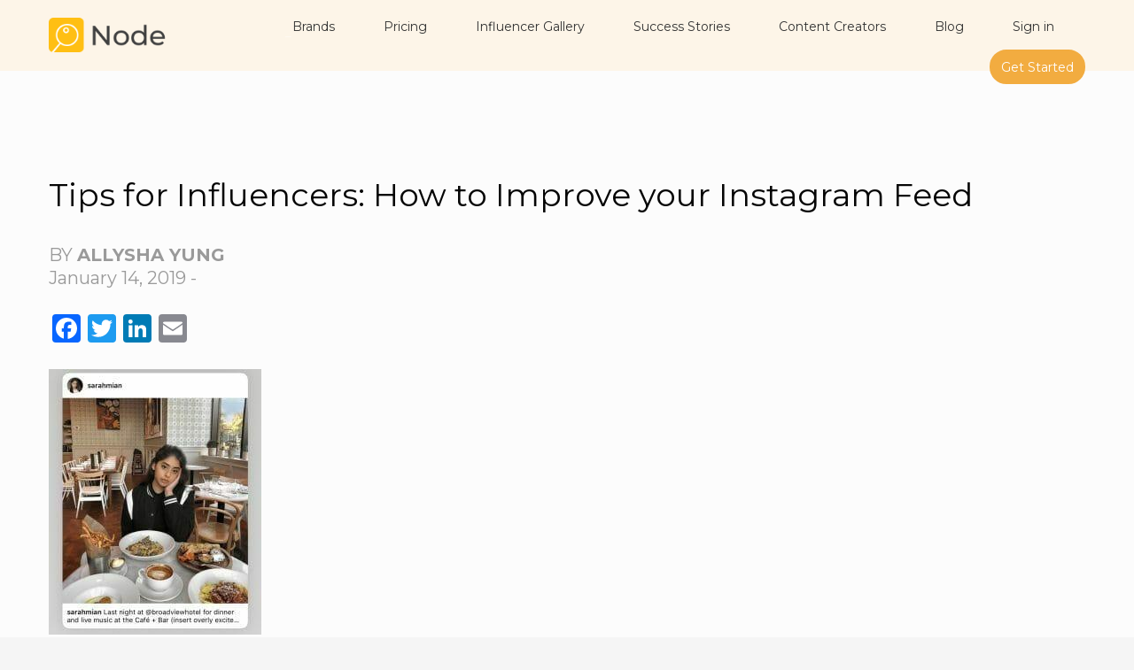

--- FILE ---
content_type: text/html; charset=UTF-8
request_url: https://node-app.com/create-engaging-instagram-feed/img_4003/
body_size: 27227
content:
<!DOCTYPE html>
<html lang="en-US">
<head>
<meta charset="UTF-8"/>
<meta name="twitter:widgets:csp" content="on"/>
<link rel="profile" href="https://gmpg.org/xfn/11" />
<link rel="pingback" href="https://node-app.com/xmlrpc.php"/>

<meta name='robots' content='index, follow, max-image-preview:large, max-snippet:-1, max-video-preview:-1' />

	<!-- This site is optimized with the Yoast SEO plugin v26.8 - https://yoast.com/product/yoast-seo-wordpress/ -->
	<title>Tips for Influencers: How to Improve your Instagram Feed - Node</title>
	<link rel="canonical" href="https://node-app.com/create-engaging-instagram-feed/img_4003/" />
	<meta property="og:locale" content="en_US" />
	<meta property="og:type" content="article" />
	<meta property="og:title" content="Tips for Influencers: How to Improve your Instagram Feed - Node" />
	<meta property="og:description" content="Tips for Influencers: How to Improve your Instagram Feed" />
	<meta property="og:url" content="https://node-app.com/create-engaging-instagram-feed/img_4003/" />
	<meta property="og:site_name" content="Node" />
	<meta property="article:modified_time" content="2021-02-15T03:21:29+00:00" />
	<meta property="og:image" content="https://node-app.com/create-engaging-instagram-feed/img_4003" />
	<meta property="og:image:width" content="1125" />
	<meta property="og:image:height" content="1406" />
	<meta property="og:image:type" content="image/jpeg" />
	<meta name="twitter:card" content="summary_large_image" />
	<script type="application/ld+json" class="yoast-schema-graph">{"@context":"https://schema.org","@graph":[{"@type":"WebPage","@id":"https://node-app.com/create-engaging-instagram-feed/img_4003/","url":"https://node-app.com/create-engaging-instagram-feed/img_4003/","name":"Tips for Influencers: How to Improve your Instagram Feed - Node","isPartOf":{"@id":"https://node-app.com/#website"},"primaryImageOfPage":{"@id":"https://node-app.com/create-engaging-instagram-feed/img_4003/#primaryimage"},"image":{"@id":"https://node-app.com/create-engaging-instagram-feed/img_4003/#primaryimage"},"thumbnailUrl":"https://node-app.com/wp-content/uploads/2019/01/IMG_4003.jpg","datePublished":"2019-01-14T18:19:01+00:00","dateModified":"2021-02-15T03:21:29+00:00","breadcrumb":{"@id":"https://node-app.com/create-engaging-instagram-feed/img_4003/#breadcrumb"},"inLanguage":"en-US","potentialAction":[{"@type":"ReadAction","target":["https://node-app.com/create-engaging-instagram-feed/img_4003/"]}]},{"@type":"ImageObject","inLanguage":"en-US","@id":"https://node-app.com/create-engaging-instagram-feed/img_4003/#primaryimage","url":"https://node-app.com/wp-content/uploads/2019/01/IMG_4003.jpg","contentUrl":"https://node-app.com/wp-content/uploads/2019/01/IMG_4003.jpg","width":1125,"height":1406,"caption":"Lifestyle Food blogger photography"},{"@type":"BreadcrumbList","@id":"https://node-app.com/create-engaging-instagram-feed/img_4003/#breadcrumb","itemListElement":[{"@type":"ListItem","position":1,"name":"Home","item":"https://node-app.com/"},{"@type":"ListItem","position":2,"name":"How To Create An Engaging Instagram Feed","item":"https://node-app.com/create-engaging-instagram-feed/"},{"@type":"ListItem","position":3,"name":"Tips for Influencers: How to Improve your Instagram Feed"}]},{"@type":"WebSite","@id":"https://node-app.com/#website","url":"https://node-app.com/","name":"Node","description":"Get your product featured and promoted by hundreds of influencers! Node allows creators to enjoy free products and collaborate with brands.","publisher":{"@id":"https://node-app.com/#organization"},"potentialAction":[{"@type":"SearchAction","target":{"@type":"EntryPoint","urlTemplate":"https://node-app.com/?s={search_term_string}"},"query-input":{"@type":"PropertyValueSpecification","valueRequired":true,"valueName":"search_term_string"}}],"inLanguage":"en-US"},{"@type":"Organization","@id":"https://node-app.com/#organization","name":"Node","url":"https://node-app.com/","logo":{"@type":"ImageObject","inLanguage":"en-US","@id":"https://node-app.com/#/schema/logo/image/","url":"https://node-app.com/wp-content/uploads/2018/03/node-logo-1.png","contentUrl":"https://node-app.com/wp-content/uploads/2018/03/node-logo-1.png","width":600,"height":281,"caption":"Node"},"image":{"@id":"https://node-app.com/#/schema/logo/image/"},"sameAs":["https://www.instagram.com/node.app/"]}]}</script>
	<!-- / Yoast SEO plugin. -->


<link rel='dns-prefetch' href='//static.addtoany.com' />
<link rel='dns-prefetch' href='//fonts.googleapis.com' />
<link rel="alternate" type="application/rss+xml" title="Node &raquo; Feed" href="https://node-app.com/feed/" />
<link rel="alternate" type="application/rss+xml" title="Node &raquo; Comments Feed" href="https://node-app.com/comments/feed/" />
<link rel="alternate" type="application/rss+xml" title="Node &raquo; Tips for Influencers: How to Improve your Instagram Feed Comments Feed" href="https://node-app.com/create-engaging-instagram-feed/img_4003/feed/" />
<link rel="alternate" title="oEmbed (JSON)" type="application/json+oembed" href="https://node-app.com/wp-json/oembed/1.0/embed?url=https%3A%2F%2Fnode-app.com%2Fcreate-engaging-instagram-feed%2Fimg_4003%2F" />
<link rel="alternate" title="oEmbed (XML)" type="text/xml+oembed" href="https://node-app.com/wp-json/oembed/1.0/embed?url=https%3A%2F%2Fnode-app.com%2Fcreate-engaging-instagram-feed%2Fimg_4003%2F&#038;format=xml" />
<style id='wp-img-auto-sizes-contain-inline-css' type='text/css'>
img:is([sizes=auto i],[sizes^="auto," i]){contain-intrinsic-size:3000px 1500px}
/*# sourceURL=wp-img-auto-sizes-contain-inline-css */
</style>
<link rel='stylesheet' id='pt-cv-public-style-css' href='https://node-app.com/wp-content/plugins/content-views-query-and-display-post-page/public/assets/css/cv.css?ver=4.2.1' type='text/css' media='all' />
<link rel='stylesheet' id='dlAddons-widgets-css' href='https://node-app.com/wp-content/plugins/droit-elementor-addons/modules/widgets/widgets.css?ver=3.1.5' type='text/css' media='all' />
<link rel='stylesheet' id='droit-icons-css' href='https://node-app.com/wp-content/plugins/droit-elementor-addons/assets/css/icons.min.css?ver=3.1.5' type='text/css' media='all' />
<link rel='stylesheet' id='droit-common-css' href='https://node-app.com/wp-content/plugins/droit-elementor-addons/assets/css/editor-common.min.css?ver=3.1.5' type='text/css' media='all' />
<link rel='stylesheet' id='droit-widget-css' href='https://node-app.com/wp-content/plugins/droit-elementor-addons/assets/css/widget.min.css?ver=3.1.5' type='text/css' media='all' />
<link rel='stylesheet' id='droit-animate-css' href='https://node-app.com/wp-content/plugins/droit-elementor-addons/assets/vendor/animation/animate.min.css?ver=3.1.5' type='text/css' media='all' />
<link rel='stylesheet' id='reset-css' href='https://node-app.com/wp-content/plugins/droit-elementor-addons/assets/vendor/reset.min.css?ver=3.1.5' type='text/css' media='all' />
<link rel='stylesheet' id='grid-css' href='https://node-app.com/wp-content/plugins/droit-elementor-addons/assets/vendor/grid.min.css?ver=3.1.5' type='text/css' media='all' />
<link rel='stylesheet' id='button-css' href='https://node-app.com/wp-content/plugins/droit-elementor-addons/assets/vendor/button.min.css?ver=3.1.5' type='text/css' media='all' />
<link rel='stylesheet' id='owl-carousel-css' href='https://node-app.com/wp-content/plugins/droit-elementor-addons/assets/vendor/owl_carousel/css/owl.carousel.css?ver=3.1.5' type='text/css' media='all' />
<link rel='stylesheet' id='dlAddonsPro-common-css' href='https://node-app.com/wp-content/plugins/droit-elementor-addons-pro/assets/css/common.min.css?ver=2.0.4' type='text/css' media='all' />
<link rel='stylesheet' id='zn_all_g_fonts-css' href='//fonts.googleapis.com/css?family=Montserrat%3A100%2C200%2C300%2Cregular%2C700%7CLora%7CBitter&#038;ver=6.9' type='text/css' media='all' />
<style id='wp-emoji-styles-inline-css' type='text/css'>

	img.wp-smiley, img.emoji {
		display: inline !important;
		border: none !important;
		box-shadow: none !important;
		height: 1em !important;
		width: 1em !important;
		margin: 0 0.07em !important;
		vertical-align: -0.1em !important;
		background: none !important;
		padding: 0 !important;
	}
/*# sourceURL=wp-emoji-styles-inline-css */
</style>
<link rel='stylesheet' id='wp-block-library-css' href='https://node-app.com/wp-includes/css/dist/block-library/style.min.css?ver=6.9' type='text/css' media='all' />
<style id='classic-theme-styles-inline-css' type='text/css'>
/*! This file is auto-generated */
.wp-block-button__link{color:#fff;background-color:#32373c;border-radius:9999px;box-shadow:none;text-decoration:none;padding:calc(.667em + 2px) calc(1.333em + 2px);font-size:1.125em}.wp-block-file__button{background:#32373c;color:#fff;text-decoration:none}
/*# sourceURL=/wp-includes/css/classic-themes.min.css */
</style>
<style id='text-popover-text-popover-style-inline-css' type='text/css'>


/*# sourceURL=https://node-app.com/wp-content/plugins/text-popover/build/style-index.css */
</style>
<style id='global-styles-inline-css' type='text/css'>
:root{--wp--preset--aspect-ratio--square: 1;--wp--preset--aspect-ratio--4-3: 4/3;--wp--preset--aspect-ratio--3-4: 3/4;--wp--preset--aspect-ratio--3-2: 3/2;--wp--preset--aspect-ratio--2-3: 2/3;--wp--preset--aspect-ratio--16-9: 16/9;--wp--preset--aspect-ratio--9-16: 9/16;--wp--preset--color--black: #000000;--wp--preset--color--cyan-bluish-gray: #abb8c3;--wp--preset--color--white: #ffffff;--wp--preset--color--pale-pink: #f78da7;--wp--preset--color--vivid-red: #cf2e2e;--wp--preset--color--luminous-vivid-orange: #ff6900;--wp--preset--color--luminous-vivid-amber: #fcb900;--wp--preset--color--light-green-cyan: #7bdcb5;--wp--preset--color--vivid-green-cyan: #00d084;--wp--preset--color--pale-cyan-blue: #8ed1fc;--wp--preset--color--vivid-cyan-blue: #0693e3;--wp--preset--color--vivid-purple: #9b51e0;--wp--preset--gradient--vivid-cyan-blue-to-vivid-purple: linear-gradient(135deg,rgb(6,147,227) 0%,rgb(155,81,224) 100%);--wp--preset--gradient--light-green-cyan-to-vivid-green-cyan: linear-gradient(135deg,rgb(122,220,180) 0%,rgb(0,208,130) 100%);--wp--preset--gradient--luminous-vivid-amber-to-luminous-vivid-orange: linear-gradient(135deg,rgb(252,185,0) 0%,rgb(255,105,0) 100%);--wp--preset--gradient--luminous-vivid-orange-to-vivid-red: linear-gradient(135deg,rgb(255,105,0) 0%,rgb(207,46,46) 100%);--wp--preset--gradient--very-light-gray-to-cyan-bluish-gray: linear-gradient(135deg,rgb(238,238,238) 0%,rgb(169,184,195) 100%);--wp--preset--gradient--cool-to-warm-spectrum: linear-gradient(135deg,rgb(74,234,220) 0%,rgb(151,120,209) 20%,rgb(207,42,186) 40%,rgb(238,44,130) 60%,rgb(251,105,98) 80%,rgb(254,248,76) 100%);--wp--preset--gradient--blush-light-purple: linear-gradient(135deg,rgb(255,206,236) 0%,rgb(152,150,240) 100%);--wp--preset--gradient--blush-bordeaux: linear-gradient(135deg,rgb(254,205,165) 0%,rgb(254,45,45) 50%,rgb(107,0,62) 100%);--wp--preset--gradient--luminous-dusk: linear-gradient(135deg,rgb(255,203,112) 0%,rgb(199,81,192) 50%,rgb(65,88,208) 100%);--wp--preset--gradient--pale-ocean: linear-gradient(135deg,rgb(255,245,203) 0%,rgb(182,227,212) 50%,rgb(51,167,181) 100%);--wp--preset--gradient--electric-grass: linear-gradient(135deg,rgb(202,248,128) 0%,rgb(113,206,126) 100%);--wp--preset--gradient--midnight: linear-gradient(135deg,rgb(2,3,129) 0%,rgb(40,116,252) 100%);--wp--preset--font-size--small: 13px;--wp--preset--font-size--medium: 20px;--wp--preset--font-size--large: 36px;--wp--preset--font-size--x-large: 42px;--wp--preset--spacing--20: 0.44rem;--wp--preset--spacing--30: 0.67rem;--wp--preset--spacing--40: 1rem;--wp--preset--spacing--50: 1.5rem;--wp--preset--spacing--60: 2.25rem;--wp--preset--spacing--70: 3.38rem;--wp--preset--spacing--80: 5.06rem;--wp--preset--shadow--natural: 6px 6px 9px rgba(0, 0, 0, 0.2);--wp--preset--shadow--deep: 12px 12px 50px rgba(0, 0, 0, 0.4);--wp--preset--shadow--sharp: 6px 6px 0px rgba(0, 0, 0, 0.2);--wp--preset--shadow--outlined: 6px 6px 0px -3px rgb(255, 255, 255), 6px 6px rgb(0, 0, 0);--wp--preset--shadow--crisp: 6px 6px 0px rgb(0, 0, 0);}:where(.is-layout-flex){gap: 0.5em;}:where(.is-layout-grid){gap: 0.5em;}body .is-layout-flex{display: flex;}.is-layout-flex{flex-wrap: wrap;align-items: center;}.is-layout-flex > :is(*, div){margin: 0;}body .is-layout-grid{display: grid;}.is-layout-grid > :is(*, div){margin: 0;}:where(.wp-block-columns.is-layout-flex){gap: 2em;}:where(.wp-block-columns.is-layout-grid){gap: 2em;}:where(.wp-block-post-template.is-layout-flex){gap: 1.25em;}:where(.wp-block-post-template.is-layout-grid){gap: 1.25em;}.has-black-color{color: var(--wp--preset--color--black) !important;}.has-cyan-bluish-gray-color{color: var(--wp--preset--color--cyan-bluish-gray) !important;}.has-white-color{color: var(--wp--preset--color--white) !important;}.has-pale-pink-color{color: var(--wp--preset--color--pale-pink) !important;}.has-vivid-red-color{color: var(--wp--preset--color--vivid-red) !important;}.has-luminous-vivid-orange-color{color: var(--wp--preset--color--luminous-vivid-orange) !important;}.has-luminous-vivid-amber-color{color: var(--wp--preset--color--luminous-vivid-amber) !important;}.has-light-green-cyan-color{color: var(--wp--preset--color--light-green-cyan) !important;}.has-vivid-green-cyan-color{color: var(--wp--preset--color--vivid-green-cyan) !important;}.has-pale-cyan-blue-color{color: var(--wp--preset--color--pale-cyan-blue) !important;}.has-vivid-cyan-blue-color{color: var(--wp--preset--color--vivid-cyan-blue) !important;}.has-vivid-purple-color{color: var(--wp--preset--color--vivid-purple) !important;}.has-black-background-color{background-color: var(--wp--preset--color--black) !important;}.has-cyan-bluish-gray-background-color{background-color: var(--wp--preset--color--cyan-bluish-gray) !important;}.has-white-background-color{background-color: var(--wp--preset--color--white) !important;}.has-pale-pink-background-color{background-color: var(--wp--preset--color--pale-pink) !important;}.has-vivid-red-background-color{background-color: var(--wp--preset--color--vivid-red) !important;}.has-luminous-vivid-orange-background-color{background-color: var(--wp--preset--color--luminous-vivid-orange) !important;}.has-luminous-vivid-amber-background-color{background-color: var(--wp--preset--color--luminous-vivid-amber) !important;}.has-light-green-cyan-background-color{background-color: var(--wp--preset--color--light-green-cyan) !important;}.has-vivid-green-cyan-background-color{background-color: var(--wp--preset--color--vivid-green-cyan) !important;}.has-pale-cyan-blue-background-color{background-color: var(--wp--preset--color--pale-cyan-blue) !important;}.has-vivid-cyan-blue-background-color{background-color: var(--wp--preset--color--vivid-cyan-blue) !important;}.has-vivid-purple-background-color{background-color: var(--wp--preset--color--vivid-purple) !important;}.has-black-border-color{border-color: var(--wp--preset--color--black) !important;}.has-cyan-bluish-gray-border-color{border-color: var(--wp--preset--color--cyan-bluish-gray) !important;}.has-white-border-color{border-color: var(--wp--preset--color--white) !important;}.has-pale-pink-border-color{border-color: var(--wp--preset--color--pale-pink) !important;}.has-vivid-red-border-color{border-color: var(--wp--preset--color--vivid-red) !important;}.has-luminous-vivid-orange-border-color{border-color: var(--wp--preset--color--luminous-vivid-orange) !important;}.has-luminous-vivid-amber-border-color{border-color: var(--wp--preset--color--luminous-vivid-amber) !important;}.has-light-green-cyan-border-color{border-color: var(--wp--preset--color--light-green-cyan) !important;}.has-vivid-green-cyan-border-color{border-color: var(--wp--preset--color--vivid-green-cyan) !important;}.has-pale-cyan-blue-border-color{border-color: var(--wp--preset--color--pale-cyan-blue) !important;}.has-vivid-cyan-blue-border-color{border-color: var(--wp--preset--color--vivid-cyan-blue) !important;}.has-vivid-purple-border-color{border-color: var(--wp--preset--color--vivid-purple) !important;}.has-vivid-cyan-blue-to-vivid-purple-gradient-background{background: var(--wp--preset--gradient--vivid-cyan-blue-to-vivid-purple) !important;}.has-light-green-cyan-to-vivid-green-cyan-gradient-background{background: var(--wp--preset--gradient--light-green-cyan-to-vivid-green-cyan) !important;}.has-luminous-vivid-amber-to-luminous-vivid-orange-gradient-background{background: var(--wp--preset--gradient--luminous-vivid-amber-to-luminous-vivid-orange) !important;}.has-luminous-vivid-orange-to-vivid-red-gradient-background{background: var(--wp--preset--gradient--luminous-vivid-orange-to-vivid-red) !important;}.has-very-light-gray-to-cyan-bluish-gray-gradient-background{background: var(--wp--preset--gradient--very-light-gray-to-cyan-bluish-gray) !important;}.has-cool-to-warm-spectrum-gradient-background{background: var(--wp--preset--gradient--cool-to-warm-spectrum) !important;}.has-blush-light-purple-gradient-background{background: var(--wp--preset--gradient--blush-light-purple) !important;}.has-blush-bordeaux-gradient-background{background: var(--wp--preset--gradient--blush-bordeaux) !important;}.has-luminous-dusk-gradient-background{background: var(--wp--preset--gradient--luminous-dusk) !important;}.has-pale-ocean-gradient-background{background: var(--wp--preset--gradient--pale-ocean) !important;}.has-electric-grass-gradient-background{background: var(--wp--preset--gradient--electric-grass) !important;}.has-midnight-gradient-background{background: var(--wp--preset--gradient--midnight) !important;}.has-small-font-size{font-size: var(--wp--preset--font-size--small) !important;}.has-medium-font-size{font-size: var(--wp--preset--font-size--medium) !important;}.has-large-font-size{font-size: var(--wp--preset--font-size--large) !important;}.has-x-large-font-size{font-size: var(--wp--preset--font-size--x-large) !important;}
:where(.wp-block-post-template.is-layout-flex){gap: 1.25em;}:where(.wp-block-post-template.is-layout-grid){gap: 1.25em;}
:where(.wp-block-term-template.is-layout-flex){gap: 1.25em;}:where(.wp-block-term-template.is-layout-grid){gap: 1.25em;}
:where(.wp-block-columns.is-layout-flex){gap: 2em;}:where(.wp-block-columns.is-layout-grid){gap: 2em;}
:root :where(.wp-block-pullquote){font-size: 1.5em;line-height: 1.6;}
/*# sourceURL=global-styles-inline-css */
</style>
<link rel='stylesheet' id='wp-video-popup-css' href='https://node-app.com/wp-content/plugins/responsive-youtube-vimeo-popup/assets/css/wp-video-popup.css?ver=2.10.3' type='text/css' media='all' />
<link rel='stylesheet' id='popover_tool_css-css' href='https://node-app.com/wp-content/plugins/text-popover/assets/css/popovertool.min.css?ver=1.0' type='text/css' media='all' />
<link rel='stylesheet' id='st-topbar-cta-style-css' href='https://node-app.com/wp-content/plugins/topbar-call-to-action/assets/css/style.min.css?ver=6.9' type='text/css' media='all' />
<style id='st-topbar-cta-style-inline-css' type='text/css'>
#st-topbar-cta, div.st-topbar-cta-collapse-open { 
            background-color: #2585ba; }#st-topbar-cta { 
            padding: 7px 0; }#st-topbar-cta .st-topbar-cta-message p { 
            font-size: 14px; 
            color: #fff; }#st-topbar-cta .st-topbar-cta-message p span { 
            border-bottom: 1px solid#fff; }div#st-topbar-cta .st-topbar-cta-collapse svg, div.st-topbar-cta-collapse-open svg { 
            fill: #fff; }#st-topbar-cta .st-topbar-cta-btn a.btn { 
            background-color: #224c63; }#st-topbar-cta .st-topbar-cta-btn a.btn { 
            color: #fff; }#st-topbar-cta .st-topbar-cta-btn a.btn:hover, #st-topbar-cta .st-topbar-cta-btn a.btn:focus  { 
            background-color: #171d23; }#st-topbar-cta .st-topbar-cta-btn a.btn:hover, #st-topbar-cta .st-topbar-cta-btn a.btn:focus  { 
            color: #fff; }#st-topbar-cta .st-topbar-cta-btn a.btn { 
            border-radius: 3px;
            padding: 5px 15px ; }#st-topbar-cta .st-topbar-cta-btn a.btn { 
            font-size: 14px; }
/*# sourceURL=st-topbar-cta-style-inline-css */
</style>
<link rel='stylesheet' id='ppress-frontend-css' href='https://node-app.com/wp-content/plugins/wp-user-avatar/assets/css/frontend.min.css?ver=4.16.8' type='text/css' media='all' />
<link rel='stylesheet' id='ppress-flatpickr-css' href='https://node-app.com/wp-content/plugins/wp-user-avatar/assets/flatpickr/flatpickr.min.css?ver=4.16.8' type='text/css' media='all' />
<link rel='stylesheet' id='ppress-select2-css' href='https://node-app.com/wp-content/plugins/wp-user-avatar/assets/select2/select2.min.css?ver=6.9' type='text/css' media='all' />
<link rel='stylesheet' id='contact-form-7-css' href='https://node-app.com/wp-content/plugins/contact-form-7/includes/css/styles.css?ver=6.1.4' type='text/css' media='all' />
<link rel='stylesheet' id='wpcf7-redirect-script-frontend-css' href='https://node-app.com/wp-content/plugins/wpcf7-redirect/build/assets/frontend-script.css?ver=2c532d7e2be36f6af233' type='text/css' media='all' />
<link rel='stylesheet' id='dl-sticky-css-css' href='https://node-app.com/wp-content/plugins/droit-elementor-addons/modules/sticky/js/sticky.css?ver=3.1.5' type='text/css' media='all' />
<link rel='stylesheet' id='drdt-copypaste-css' href='https://node-app.com/wp-content/plugins/droit-elementor-addons-pro/modules/copy-paste/assets/copy-paste.css?ver=2.0.4' type='text/css' media='all' />
<link rel='stylesheet' id='hg-mailchimp-styles-css' href='https://node-app.com/wp-content/themes/kallyas/framework/hogash-mailchimp/assets/css/hg-mailchimp.css?ver=1.0.0' type='text/css' media='all' />
<link rel='stylesheet' id='kallyas-styles-css' href='https://node-app.com/wp-content/themes/kallyas/style.css?ver=4.16.9' type='text/css' media='all' />
<link rel='stylesheet' id='th-bootstrap-styles-css' href='https://node-app.com/wp-content/themes/kallyas/css/bootstrap.min.css?ver=4.16.9' type='text/css' media='all' />
<link rel='stylesheet' id='th-theme-template-styles-css' href='https://node-app.com/wp-content/themes/kallyas/css/template.min.css?ver=4.16.9' type='text/css' media='all' />
<link rel='stylesheet' id='zion-frontend-css' href='https://node-app.com/wp-content/themes/kallyas/framework/zion-builder/assets/css/znb_frontend.css?ver=1.0.25' type='text/css' media='all' />
<link rel='stylesheet' id='1266-layout.css-css' href='//node-app.com/wp-content/uploads/zion-builder/cache/1266-layout.css?ver=26ec6568526369c3e49ff11a86f1b9f1' type='text/css' media='all' />
<link rel='stylesheet' id='kallyas-child-css' href='https://node-app.com/wp-content/themes/kallyas-child/style.css?ver=4.16.9' type='text/css' media='all' />
<link rel='stylesheet' id='addtoany-css' href='https://node-app.com/wp-content/plugins/add-to-any/addtoany.min.css?ver=1.16' type='text/css' media='all' />
<style id='addtoany-inline-css' type='text/css'>
@media screen and (min-width:200px){
.a2a_floating_style.a2a_default_style{display:none;}
}
/*# sourceURL=addtoany-inline-css */
</style>
<link rel='stylesheet' id='animate.css-css' href='https://node-app.com/wp-content/themes/kallyas/css/vendors/animate.min.css?ver=4.16.9' type='text/css' media='all' />
<link rel='stylesheet' id='kallyas-addon-nav-overlay-css-css' href='https://node-app.com/wp-content/plugins/kallyas-addon-nav-overlay/assets/styles.min.css?ver=1.0.10' type='text/css' media='all' />
<link rel='stylesheet' id='scss-css' href='https://node-app.com/wp-content/cache/busting/1/sccss.css?ver=1746601040' type='text/css' media='all' />
<link rel='stylesheet' id='th-theme-print-stylesheet-css' href='https://node-app.com/wp-content/themes/kallyas/css/print.css?ver=4.16.9' type='text/css' media='print' />
<link rel='stylesheet' id='th-theme-options-styles-css' href='//node-app.com/wp-content/uploads/zn_dynamic.css?ver=1746631534' type='text/css' media='all' />
<link rel='stylesheet' id='um_modal-css' href='https://node-app.com/wp-content/plugins/ultimate-member/assets/css/um-modal.min.css?ver=2.11.1' type='text/css' media='all' />
<link rel='stylesheet' id='um_ui-css' href='https://node-app.com/wp-content/plugins/ultimate-member/assets/libs/jquery-ui/jquery-ui.min.css?ver=1.13.2' type='text/css' media='all' />
<link rel='stylesheet' id='um_tipsy-css' href='https://node-app.com/wp-content/plugins/ultimate-member/assets/libs/tipsy/tipsy.min.css?ver=1.0.0a' type='text/css' media='all' />
<link rel='stylesheet' id='um_raty-css' href='https://node-app.com/wp-content/plugins/ultimate-member/assets/libs/raty/um-raty.min.css?ver=2.6.0' type='text/css' media='all' />
<link rel='stylesheet' id='select2-css' href='https://node-app.com/wp-content/plugins/ultimate-member/assets/libs/select2/select2.min.css?ver=4.0.13' type='text/css' media='all' />
<link rel='stylesheet' id='um_fileupload-css' href='https://node-app.com/wp-content/plugins/ultimate-member/assets/css/um-fileupload.min.css?ver=2.11.1' type='text/css' media='all' />
<link rel='stylesheet' id='um_confirm-css' href='https://node-app.com/wp-content/plugins/ultimate-member/assets/libs/um-confirm/um-confirm.min.css?ver=1.0' type='text/css' media='all' />
<link rel='stylesheet' id='um_datetime-css' href='https://node-app.com/wp-content/plugins/ultimate-member/assets/libs/pickadate/default.min.css?ver=3.6.2' type='text/css' media='all' />
<link rel='stylesheet' id='um_datetime_date-css' href='https://node-app.com/wp-content/plugins/ultimate-member/assets/libs/pickadate/default.date.min.css?ver=3.6.2' type='text/css' media='all' />
<link rel='stylesheet' id='um_datetime_time-css' href='https://node-app.com/wp-content/plugins/ultimate-member/assets/libs/pickadate/default.time.min.css?ver=3.6.2' type='text/css' media='all' />
<link rel='stylesheet' id='um_fonticons_ii-css' href='https://node-app.com/wp-content/plugins/ultimate-member/assets/libs/legacy/fonticons/fonticons-ii.min.css?ver=2.11.1' type='text/css' media='all' />
<link rel='stylesheet' id='um_fonticons_fa-css' href='https://node-app.com/wp-content/plugins/ultimate-member/assets/libs/legacy/fonticons/fonticons-fa.min.css?ver=2.11.1' type='text/css' media='all' />
<link rel='stylesheet' id='um_fontawesome-css' href='https://node-app.com/wp-content/plugins/ultimate-member/assets/css/um-fontawesome.min.css?ver=6.5.2' type='text/css' media='all' />
<link rel='stylesheet' id='um_common-css' href='https://node-app.com/wp-content/plugins/ultimate-member/assets/css/common.min.css?ver=2.11.1' type='text/css' media='all' />
<link rel='stylesheet' id='um_responsive-css' href='https://node-app.com/wp-content/plugins/ultimate-member/assets/css/um-responsive.min.css?ver=2.11.1' type='text/css' media='all' />
<link rel='stylesheet' id='um_styles-css' href='https://node-app.com/wp-content/plugins/ultimate-member/assets/css/um-styles.min.css?ver=2.11.1' type='text/css' media='all' />
<link rel='stylesheet' id='um_crop-css' href='https://node-app.com/wp-content/plugins/ultimate-member/assets/libs/cropper/cropper.min.css?ver=1.6.1' type='text/css' media='all' />
<link rel='stylesheet' id='um_profile-css' href='https://node-app.com/wp-content/plugins/ultimate-member/assets/css/um-profile.min.css?ver=2.11.1' type='text/css' media='all' />
<link rel='stylesheet' id='um_account-css' href='https://node-app.com/wp-content/plugins/ultimate-member/assets/css/um-account.min.css?ver=2.11.1' type='text/css' media='all' />
<link rel='stylesheet' id='um_misc-css' href='https://node-app.com/wp-content/plugins/ultimate-member/assets/css/um-misc.min.css?ver=2.11.1' type='text/css' media='all' />
<link rel='stylesheet' id='um_default_css-css' href='https://node-app.com/wp-content/plugins/ultimate-member/assets/css/um-old-default.min.css?ver=2.11.1' type='text/css' media='all' />
<script type="text/javascript" id="jquery-core-js-extra">
/* <![CDATA[ */
var pp = {"ajax_url":"https://node-app.com/wp-admin/admin-ajax.php"};
//# sourceURL=jquery-core-js-extra
/* ]]> */
</script>
<script type="text/javascript" src="https://node-app.com/wp-includes/js/jquery/jquery.min.js?ver=3.7.1" id="jquery-core-js"></script>
<script type="text/javascript" src="https://node-app.com/wp-includes/js/jquery/jquery-migrate.min.js?ver=3.4.1" id="jquery-migrate-js"></script>
<script type="text/javascript" id="addtoany-core-js-before">
/* <![CDATA[ */
window.a2a_config=window.a2a_config||{};a2a_config.callbacks=[];a2a_config.overlays=[];a2a_config.templates={};

//# sourceURL=addtoany-core-js-before
/* ]]> */
</script>
<script type="text/javascript" defer src="https://static.addtoany.com/menu/page.js" id="addtoany-core-js"></script>
<script type="text/javascript" defer src="https://node-app.com/wp-content/plugins/add-to-any/addtoany.min.js?ver=1.1" id="addtoany-jquery-js"></script>
<script type="text/javascript" src="https://node-app.com/wp-content/plugins/wp-user-avatar/assets/flatpickr/flatpickr.min.js?ver=4.16.8" id="ppress-flatpickr-js"></script>
<script type="text/javascript" src="https://node-app.com/wp-content/plugins/wp-user-avatar/assets/select2/select2.min.js?ver=4.16.8" id="ppress-select2-js"></script>
<script type="text/javascript" src="https://node-app.com/wp-content/plugins/ultimate-member/assets/js/um-gdpr.min.js?ver=2.11.1" id="um-gdpr-js"></script>
<link rel="https://api.w.org/" href="https://node-app.com/wp-json/" /><link rel="alternate" title="JSON" type="application/json" href="https://node-app.com/wp-json/wp/v2/media/1266" /><link rel="EditURI" type="application/rsd+xml" title="RSD" href="https://node-app.com/xmlrpc.php?rsd" />
<meta name="generator" content="WordPress 6.9" />
<link rel='shortlink' href='https://node-app.com/?p=1266' />
<!-- Global site tag (gtag.js) - Google Analytics -->
<script async src="https://www.googletagmanager.com/gtag/js?id=UA-114992477-1"></script>
<script>
  window.dataLayer = window.dataLayer || [];
  function gtag(){dataLayer.push(arguments);}
  gtag('js', new Date());

  gtag('config', 'UA-114992477-1');
</script>

<!-- Event snippet for Business Lead conversion page -->




<meta name="msvalidate.01" content="54845AABBF709ADB0394371344CE018E" />
<meta name="google-site-verification" content="dwoWo0CE-wbU5mfx58oYPVkEJAUungOnljsyZnoJtWg" />

<!-- Google Tag Manager -->
<script>(function(w,d,s,l,i){w[l]=w[l]||[];w[l].push({'gtm.start':
new Date().getTime(),event:'gtm.js'});var f=d.getElementsByTagName(s)[0],
j=d.createElement(s),dl=l!='dataLayer'?'&l='+l:'';j.async=true;j.src=
'https://www.googletagmanager.com/gtm.js?id='+i+dl;f.parentNode.insertBefore(j,f);
})(window,document,'script','dataLayer','GTM-5FXGVX5');</script>
<!-- End Google Tag Manager -->

<meta name="facebook-domain-verification" content="z9vsq0d4gakuo17q62rkfknf5v7bxn" />

<!-- Hotjar Tracking Code for https://node-app.com/ -->
<script>
    (function(h,o,t,j,a,r){
        h.hj=h.hj||function(){(h.hj.q=h.hj.q||[]).push(arguments)};
        h._hjSettings={hjid:2398125,hjsv:6};
        a=o.getElementsByTagName('head')[0];
        r=o.createElement('script');r.async=1;
        r.src=t+h._hjSettings.hjid+j+h._hjSettings.hjsv;
        a.appendChild(r);
    })(window,document,'https://static.hotjar.com/c/hotjar-','.js?sv=');
</script>


	<script>
		!function (w, d, t) {
		  w.TiktokAnalyticsObject=t;var ttq=w[t]=w[t]||[];ttq.methods=["page","track","identify","instances","debug","on","off","once","ready","alias","group","enableCookie","disableCookie"],ttq.setAndDefer=function(t,e){t[e]=function(){t.push([e].concat(Array.prototype.slice.call(arguments,0)))}};for(var i=0;i<ttq.methods.length;i++)ttq.setAndDefer(ttq,ttq.methods[i]);ttq.instance=function(t){for(var e=ttq._i[t]||[],n=0;n<ttq.methods.length;n++)ttq.setAndDefer(e,ttq.methods[n]);return e},ttq.load=function(e,n){var i="https://analytics.tiktok.com/i18n/pixel/events.js";ttq._i=ttq._i||{},ttq._i[e]=[],ttq._i[e]._u=i,ttq._t=ttq._t||{},ttq._t[e]=+new Date,ttq._o=ttq._o||{},ttq._o[e]=n||{};var o=document.createElement("script");o.type="text/javascript",o.async=!0,o.src=i+"?sdkid="+e+"&lib="+t;var a=document.getElementsByTagName("script")[0];a.parentNode.insertBefore(o,a)};
		
		  ttq.load('C4N91FFM5GFN4SM5T780');
		  ttq.page();
		}(window, document, 'ttq');
	</script>

<!-- Global site tag (gtag.js) - Google Ads: 783620706 -->
<script async src="https://www.googletagmanager.com/gtag/js?id=AW-783620706"></script>
<script>
  window.dataLayer = window.dataLayer || [];
  function gtag(){dataLayer.push(arguments);}
  gtag('js', new Date());

  gtag('config', 'AW-783620706');
</script>
		<meta name="theme-color"
			  content="#ffcc00">
				<meta name="viewport" content="width=device-width, initial-scale=1, maximum-scale=1"/>
		
		<!--[if lte IE 8]>
		<script type="text/javascript">var \$buoop = {
				vs: {i: 10, f: 25, o: 12.1, s: 7, n: 9}
			};

			\$buoop.ol = window.onload;

			window.onload = function () {
				try {
					if (\$buoop.ol) {
						\$buoop.ol()
					}
				}
				catch (e) {
				}

				var e = document.createElement("script");
				e.setAttribute("type", "text/javascript");
				e.setAttribute("src", "https://browser-update.org/update.js");
				document.body.appendChild(e);
			};</script>
		<![endif]-->

		<!-- for IE6-8 support of HTML5 elements -->
		<!--[if lt IE 9]>
		<script src="//html5shim.googlecode.com/svn/trunk/html5.js"></script>
		<![endif]-->
		
	<!-- Fallback for animating in viewport -->
	<noscript>
		<style type="text/css" media="screen">
			.zn-animateInViewport {visibility: visible;}
		</style>
	</noscript>
	<meta name="generator" content="Elementor 3.34.2; features: additional_custom_breakpoints; settings: css_print_method-external, google_font-enabled, font_display-auto">
			<style>
				.e-con.e-parent:nth-of-type(n+4):not(.e-lazyloaded):not(.e-no-lazyload),
				.e-con.e-parent:nth-of-type(n+4):not(.e-lazyloaded):not(.e-no-lazyload) * {
					background-image: none !important;
				}
				@media screen and (max-height: 1024px) {
					.e-con.e-parent:nth-of-type(n+3):not(.e-lazyloaded):not(.e-no-lazyload),
					.e-con.e-parent:nth-of-type(n+3):not(.e-lazyloaded):not(.e-no-lazyload) * {
						background-image: none !important;
					}
				}
				@media screen and (max-height: 640px) {
					.e-con.e-parent:nth-of-type(n+2):not(.e-lazyloaded):not(.e-no-lazyload),
					.e-con.e-parent:nth-of-type(n+2):not(.e-lazyloaded):not(.e-no-lazyload) * {
						background-image: none !important;
					}
				}
			</style>
			<link rel="icon" href="https://node-app.com/wp-content/uploads/2018/06/cropped-node-favicon-1-32x32.png" sizes="32x32" />
<link rel="icon" href="https://node-app.com/wp-content/uploads/2018/06/cropped-node-favicon-1-192x192.png" sizes="192x192" />
<link rel="apple-touch-icon" href="https://node-app.com/wp-content/uploads/2018/06/cropped-node-favicon-1-180x180.png" />
<meta name="msapplication-TileImage" content="https://node-app.com/wp-content/uploads/2018/06/cropped-node-favicon-1-270x270.png" />
		<style type="text/css" id="wp-custom-css">
			/*HEADER*/
/*CONSTANT CHANGES*/
/*Header Background Color*/
.site-header .siteheader-container {
    background-color: #f5f5f5;
		width: 100%!important;
}

/*Remove Small Arrow*/
.site-header.style1:after {
	display:none;
}

/*Get Started CTA*/
.site-header .site-header-main-right .sh-component:last-child {
	margin-left:0px;
	color: #333333;
	border: solid #f2ac40;
	padding-right:5px;
}
.site-header-main-right .sh-component {
    margin-right: 0px;
}
.site-header .site-header-main-right .sh-component:last-child:hover{
	background-color: #f2ac40;
	
} 

/*Removing background on Mobile*/
@media (max-width: 881px){
	.site-header .siteheader-container {
			background-color: transparent!important;
	}
	#header{
		border-bottom: none;
	}
	.site-header-main-right .sh-component {
    margin-top: 0px;
		margin-bottom: 0px;
	}
}



@media screen and (min-width: 768px) and (max-width: 881px){
	.site-header .site-header-main-right .sh-component:last-child {
		display: none;
	}
}

/*DEPENDS ON SCREEN SIZE*/
/*Constant Spacing between Links*/
@media (min-width: 1101px){
	.site-header .site-header-row .main-nav > ul > .menu-item > a {
		padding-left: 25px;
		padding-right: 25px;
	}
}

@media screen and (min-width: 879px) and (max-width: 1100px){
	.site-header .site-header-row .main-nav > ul > .menu-item > a {
		padding-left: 8px;
		padding-right: 8px;
	}
	.site-header-main-right .sh-component {
    padding-right: 2px;
	}
}


/*Padding of Pages Links on BIG SCREEN*/
@media (min-width: 1250px){
	.site-header .site-header-main-right .sh-component:last-child{
		padding: 10px;
		margin-right: 115px!important;
		padding-top: 5px;
		padding-bottom: 5px;
	}
}
/*Hamburger Manu Background in Simple Custom CSS*/

/*BUGS*/
/*Fixing Box Overlap Bug in the Header*/
@media (max-width: 1489px) and (min-width: 1350px){
	.site-header .siteheader-container {
		width: 100%;
	}
}

/*Bug Fix In Shrinking*/
@media (max-width: 1472px) and (min-width: 1332px){
	.site-header .siteheader-container {
		width: 100%;
	}
}

/*Bug Fix In Shrinking*/
@media (max-width: 1200px) and (min-width: 991px){
	.site-header .siteheader-container {
		width: 100%;
	}
}

/*PAGECONTENT*/
/*LANDING PAGE*/

.kl-iconbox img {
    margin-right: 0px;
}

/*Call to Action Button*/
.zn-buttonWrapper .eluid8091b83f.btn {
	padding-top: 14px;
	padding-bottom: 14px;
	padding-left: 40px;
	padding-right: 40px;
}  



/*RESTAURANTS PAGE*/
/* What We Can Do For You */
.why-node {
	padding-bottom: 0px;
}

.what-can-we-do {
	margin: auto;
}


/*How it Works */
.rll-youtube-player {
	margin: 30px 20px;
}


/*Pricing and Features */

.price {
	box-sizing: border-box;
	padding-top: 10px;
	padding-bottom: 10px;
}

.pricing-feature {
	margin-bottom: 0px;
	margin-top:0px;
	margin-left: 10px;
	margin-right: 10px;
}

.pricing-box {
	border: 5px solid #ffbf14;
	border-radius: 10px 10px 10px 10px;
	box-sizing: border-box;
	width: 300px;
}

.pricing-box-small {
	width: 70%;
	margin-bottom: 5%;
	margin-left: 10%;
}

.press-features,
.pricing-features {
	background-color: #fff;
	margin-left: 0px;
}

.pricing-table-element .plan-column .inner-cell, .pricing-table-element .features-column .inner-cell {
    line-height: 1.4;
}

.pricing-table-element[data-columns="3"] .features-column ~ .plan-column.featured {
    width: calc(72%/3)!important;
}

.pricing-table-element .features-column {
    width: calc(28% + 40px)!important;
}

.pricing-table-element .features-column .inner-cell {
    padding-right: 10px;
    padding-left: 10px;
}

/* Restaurants Page */
.inf-steps {
	box-sizing: border-box;
	border: 2px solid #ffbf14;
	border-radius: 50%;
	height: 75px;
	width: 75px;
}


/* Success Stories */
.box-success {
	    box-shadow: 0 5px 17px 0 rgba(190	, 190, 190, 0.5);
		height:440px;
	width:100%;
}

/* Hover Border - Opacity In */
.box-success img {
	max-width:100%; 
	box-sizing: border-box; 
	width: 100%; 
	position: relative; 
	opacity:0.8;
	border-radius:0;}
.box-success:hover img { 
	opacity:1;}
.box-success:after {
	display: none;}

/*Blog Page*/
.subscription-box {
	border-top: 10px solid #ffbf14;
}

/*.social-media {
	float: right;
}*/

.latest-posts-crs-readon{
	display: none;
}
.hoverBorder.plus.latest-posts-crs-link.text-custom-parent-hov::before{
	display: none;
}
.latest-posts-crs-details {
	display: none; 
}
.latest-posts-crs-title {

    font-style: normal;
    font-size: 18px;
    line-height: 1.4;
    margin-top: 0;
}
/*
.kl-blog-full-image-img{
    height: 40%!important;
    width: 100%!important;
}
*/

/*Blog Archive*/
.itemIntroText.kl-blog-item-content{
	display: none!important;
}
.overlay.kl-blog-item-overlay{
	display: none!important;
}

/*Success Stories  Slider*/
.recentwork_carousel_v3 .recentwork_carousel__details {
    background: linear-gradient(to bottom,rgba(51,51,51,0) 0%,rgba(0,0,0,.9) 100%)!important;
}
.recentwork_carousel__cat {
	display: none!important;
}

/*Influencer */
.checkout-steps{
   box-sizing: border-box;
	border: 2px solid #A6A6A6;
	border-radius: 50%;
	height: 40px;
	width: 45px;
	padding: 8px 14px;
	margin-right: 10px;
}

.completed-step {
	color: #ffbf14;
}

.step-name {
	color: #A6A6A6;
}

.completed-number {
	border: 2px solid #ffbf14;
	background-color: #ffbf14;
	box-sizing: border-box;
	border-radius: 50%;
	height: 40px;
	width: 45px;
	padding: 8px 16px;
}

.arrow-icon {
	margin-left: 25px;
	margin-right:25px;
	padding: 20px 0;
}

.next-steps {
	box-sizing: border-box;
	border: 2px solid #ffbf14;
	padding: 5px 11px;
	border-radius: 50%;
	color: #ffbf14;	
	margin-right: 5px;
	font-size: 20px;
}

.next-steps-1 {
	box-sizing: border-box;
	border: 2px solid #ffbf14;
	padding: 5px 13px;
	border-radius: 50%;
	color: #ffbf14;
	margin-right: 5px;
	font-size: 20px;
}

.steps {
	margin-bottom: 35px;
	font-size: 20px;
	margin-left: 10px;
}
.zn_section.eluide9bd71a1 {
    background-color: #fdf5e8;
}

.eluide9bd71a1 {
    padding-top: 90px;
    padding-bottom: 15px;
}
.znColumnElement-innerWrapper-eluid0cdd0580 {
    padding-top: 110px;
}
.znColumnElement-innerWrapper-eluid0cdd0580 {
    padding-top: 110px;
}
.eluidd538ba69 .tbk__title {
    font-family: "Montserrat",Helvetica,Arial,sans-serif;
    font-size: 36px;
    line-height: 46px;
    font-weight: 500;
    color: #333;
    font-style: normal;
}
.znColumnElement-innerWrapper-eluid62040ba9 ,.znColumnElement-innerWrapper-eluidad262b48 ,.znColumnElement-innerWrapper-eluid9b3b00f2{
    padding-left: 70px;
}
.znColumnElement-innerWrapper-eluid361ceb77 ,.znColumnElement-innerWrapper-eluid4d641df9 {
    padding-right: 70px;
}
.zn_section.eluid0a6e848e {
    background-color: #fdf5e8;
}
.eluid0a6e848e {
        margin-top: 83px;
    padding-bottom: 45px;
}

/* Plans Page */
@media (max-width: 768px ) {
   .elementor-element-91a96fd .elementor-widget-wrap {
    display: flex;
    justify-content: center;
}
}		</style>
		<style id="sccss">.wpcf7-submit {
  background: #F2AC40;
  color: white;
  border: none !important;
  box-shadow: none !important;
  margin-top: 20px;
}

.wpcf7-submit:hover {
  background: #F2AC40
}

.wpcf7 label {
	display: block;
}

.wpcf7 p {
	margin-bottom: 0px;
}

.wpcf7-text {
  border: none !important;
  background: rgba(192, 192, 192, 0.14);
  box-shadow: none !important;
}

.howhear {
	margin-top: 20px;
}

.kl-blog-full-image-img.wp-post-image {
	height: auto !important;
}

@media screen and (min-width: 768px){
	#logo-container {
      padding-left: 115px;
  }

}

/* Custom CSS by Zeeshanx */
@media screen and (max-width: 767px){
	#header .fxb-row.fxb-row-col-sm {
    	flex-direction: row;
	}

	#header .site-header-main {
	    top: 25px;
	}
  
  .home #header {
      position: absolute !important;
  }
  
  .home .eluid5ba13154 {
    padding-top: 150px !important;
	}
  
  .sh--dark .zn-menuBurger span {
    background: white;
	}
}
/*Customization by Roman*/
@media (max-width: 880px){
	.site-header .sh-component {
		background-color: #ffbf13!important;
	}
	
	ul.woocommerce-error {
    width: 100%;
}
}
/* Hover App - Opacity Out */
.hoverApp img {
		max-width:100%; 
		box-sizing: border-box; 
		width: 100%; 
		position: relative; 
		opacity:1;
		border-radius:0;}
.hoverApp:hover img { 
		opacity:0.8;}
.hoverApp:after {
		display: none;}


/* CSS Oct 29 */

.eluidacdda0fe.nlbox--layout-single .elm-nlbox__input {
	width: calc(100% - 180px);
}

@media screen and (max-width: 768px){
	.elm-nlbox__submit.btn--rounded {
		border-radius: 0;
		margin-top: 15px;
	}

	.eluidacdda0fe.nlbox--layout-single .elm-nlbox__input {
		width: 100% !important;
	}
}


@media screen and (max-width: 767px){
	.eluidcb55c3be {
			padding-top: 50px !important;
	}
	
	#eluid3000d240 .btn-element-1 {
			width: 85%;
	}
	
	#eluid3000d240 .btn-element-0 {
			width: 85%;
	}
}


/* Dec 2019 */
form.woocommerce-cart-form tr:last-child {
    display: none !important;
}

form.checkout_coupon.woocommerce-form-coupon {
    display: block !important;
	  margin-top: 0;
}

/* April 2020 */
.zn_pb_wrapper.clearfix.zn_sortable_content {
    padding-top: 80px;
}

/* May 2020 */
#wpcf7-f7829-p226-o1 .wpcf7-email {
    background: white;
    border: 1px solid #e6e6e6 !important;
    border-radius: 5px;
    padding: 10px;
        padding-top: 10px;
    padding-top: 13px;
    font-weight: 200;
    font-size: 20px;
}

#wpcf7-f7829-p226-o1 .wpcf7-submit {
    max-width: 200px;
    font-size: 20px;
    border-radius: 100px;
    font-weight: 400;
		margin-bottom: 20px;
}

/* MailChimp Signup */
#mce-EMAIL {
    background: white;
    border: 1px solid #e6e6e6 !important;
    border-radius: 5px;
    padding: 10px;
    padding-top: 10px;
    padding-top: 10px;
    padding-top: 13px;
    font-weight: 200;
    font-size: 20px;
    width: 100%;
}

#mc-embedded-subscribe {
    background: #f2ac40;
    color: white;
    border: none !important;
    box-shadow: none !important;
    margin-top: 20px;
    max-width: 200px;
    font-size: 20px;
    border-radius: 100px;
    font-weight: 400;
    margin-bottom: 20px;
    padding: 14px;
    width: 100%;
}

.max180 .image-boxes-img {
    max-width: 180px;
}

/* New Homepage */
@media screen and (min-width: 991px){
	.circle-bg .row {
    display: flex;
	}

	.circlebg-inner {
			margin: auto;
	}
}

.action_box, .action_box.style3:before, .action_box.style3 .action_box-inner:before, .btn.btn-fullcolor, .btn.btn-fullcolor:focus, .btn.btn-fullcolor.btn-skewed:before, .circle-text-box.style3 .wpk-circle-span, .circle-text-box.style2 .wpk-circle-span::before, .circle-text-box:not(.style3) .wpk-circle-span:after, .elm-social-icons.sc--normal .elm-sc-icon:hover, .elm-searchbox--normal .elm-searchbox__submit, .elm-searchbox--transparent .elm-searchbox__submit, .hover-box:hover, .how_to_shop .number, .image-boxes.image-boxes--4 .image-boxes-title:after, .kl-flex--classic .zn_simple_carousel-arr:hover, .kl-flex--modern .flex-underbar, .kl-blog-item-overlay-inner .kl-blog-item-overlay-more:hover, .kl-blog-related-post-link:after, .kl-ioscaption--style1 .more:before, .kl-ioscaption--style1 .more:after, .kl-ioscaption--style2 .more, .kl-ioscaption--style3.s3ext .main_title::before, .kl-ios-selectors-block.bullets2 .item.selected::before, .kl-ioscaption--style5 .klios-separator-line span, .zn-iosSl-caption.zn-iosSl-caption--style1 .zn-iosSl-more::before, .zn-iosSl-caption.zn-iosSl-caption--style1 .zn-iosSl-more::after, .zn-iosSl-caption.zn-iosSl-caption--style2 .zn-iosSl-more, .zn-iosSl-caption.zn-iosSl-caption--style3.s3ext .zn-iosSl-mainTitle::before, .zn-iosSl-caption.zn-iosSl-caption--style5 .zn-iosSl-separatorLine span, .kl-ptfcarousel-carousel-arr:hover, .kl-ptfsortable-nav-link:hover, .kl-ptfsortable-nav-item.current .kl-ptfsortable-nav-link, .latest_posts3-post-date, .latest_posts--style4.kl-style-2 .latest_posts-elm-titlew, .latest_posts--style4.kl-style-2 .latest_posts-title:after, .latest_posts--style4.default-style .latest_posts-readon, .slick-active .slickBtn, .woocommerce ul.products.lt-offers-carousel .product-list-item:after, .media-container__link--style-borderanim1 > i, .nivo-directionNav a:hover, .pricing-table-element .plan-column.featured .subscription-price .inner-cell, .process_steps--style1 .process_steps__intro, .process_steps--style2 .process_steps__intro, .process_steps--style2 .process_steps__intro:before, .recentwork_carousel--1 .recentwork_carousel__bg, .recentwork_carousel--2 .recentwork_carousel__title:after, .recentwork_carousel--2 .recentwork_carousel__cat, .recentwork_carousel_v2 .recentwork_carousel__plus, .recentwork_carousel_v3 .btn::before, .recentwork_carousel_v3 .recentwork_carousel__cat, .timeline-box:hover .timeline-box-icon, .title_circle, .title_circle:before, .services_box--classic:hover .services_box__icon, .stepbox2-box--ok:before, .stepbox2-box--ok:after, .stepbox2-box--ok, .stepbox3-content:before, .stepbox4-number:before, .tbk--color-theme.tbk-symbol--line .tbk__symbol span, .tbk--color-theme.tbk-symbol--line_border .tbk__symbol span, .th-wowslider a.ws_next:hover, .th-wowslider a.ws_prev:hover, .zn-acc--style4 .acc-title, .zn-acc--style4 .acc-tgg-button .acc-icon:before, .zn-acc--style3 .acc-tgg-button:before, .zn_badge_sale, .zn_badge_sale:after, .elm-cmlist.elm-cmlist--v2 a:before, .elm-cmlist.elm-cmlist--v3ext a:before, .elm-custommenu--dd .elm-custommenu-pick, .shop-features .shop-feature:hover, .feature_box.style3 .box:hover, .services_box_element:hover .box .icon, .elm-social-icons.sc--normal .elm-sc-link:hover .elm-sc-icon {
    background-color: #f2ac40 !important;
}

/* Mobile Page */
.page-id-11960 #th-content-page {
    padding-bottom: 0;
}

.page-id-11960 #logo {
    margin: auto;
}

.page-id-11960 .siteheader-container > div, .page-id-11960 #logo-container {
    text-align: center;
    display: block;
    margin: auto;
}

.page-id-11960 .site-header-main {
    display: none;
}



blockquote {
    padding: 10px 20px;
    margin: 0 0 20px;
    font-size: 21.5px;
    font-style: italic;
    font-weight: 700;
    border-left: 5px solid #eee;
}
.page-id-12811  .kl-ptfsortable-img{
	
	    display: block;
    height: auto;
    max-width: 160px;
	    margin: 0px auto;
}
.page-id-12811 .kl-ptfsortable-item-title-link{
	color: #404040;
    font-family: "Montserrat",montserrat;
    font-size: 16px;
    font-weight: 600;
    font-style: normal;
    line-height: 24px;
    text-align: center;
    width: 100%;
    display: block;
}
.page-id-12811 .portfolio-item-overlay-imgintro{
	    min-height: 165px;
}
.page-id-12811 .portfolio-item-overlay{
	display:none;
}
.page-id-12811 .kl-ptfsortable-nav-item {
    float: left;
    margin-bottom: 10px;
    display: block !important;
}</style>

<meta name="generator" content="WP Rocket 3.20.3" data-wpr-features="wpr_image_dimensions wpr_preload_links" /></head>

<body  class="attachment wp-singular attachment-template-default single single-attachment postid-1266 attachmentid-1266 attachment-jpeg wp-theme-kallyas wp-child-theme-kallyas-child transparent-header kl-skin--light elementor-default elementor-kit-9942" itemscope="itemscope" itemtype="https://schema.org/WebPage" >


<div data-rocket-location-hash="e6eb924601e83555f510f14dae1dc5df" class="login_register_stuff"></div><!-- end login register stuff -->		<div data-rocket-location-hash="983c4f43193415271e04116a9a348181" id="fb-root"></div>
		<script>(function (d, s, id) {
			var js, fjs = d.getElementsByTagName(s)[0];
			if (d.getElementById(id)) {return;}
			js = d.createElement(s); js.id = id;
			js.src = "https://connect.facebook.net/en_US/sdk.js";
			fjs.parentNode.insertBefore(js, fjs);
		}(document, 'script', 'facebook-jssdk'));</script>
		
<div data-rocket-location-hash="24f89d39493d51435e3f35e1c15a0f09" id="zn-nav-overlay" class="znNavOvr znNavOvr--layoutS1 znNavOvr--animation3 znNavOvr--theme-dark">

	<div data-rocket-location-hash="4406f483c6e83aa1a3c68963d5c5a98e" class="znNavOvr-inner is-empty">

		<div data-rocket-location-hash="279aebc5714377e9b3f135bded4081cb" class="znNavOvr-menuWrapper"></div>
	</div>

	<a href="#" class="znNavOvr-close znNavOvr-close--trSmall" id="znNavOvr-close">
		<span></span>
		<svg x="0px" y="0px" width="54px" height="54px" viewBox="0 0 54 54">
			<circle fill="transparent" stroke="#656e79" stroke-width="1" cx="27" cy="27" r="25" stroke-dasharray="157 157" stroke-dashoffset="157"></circle>
		</svg>
	</a>
</div>

<div data-rocket-location-hash="183143b7fd94ecabb0c4a778f8b0bfe9" id="page_wrapper">

<header id="header" class="site-header  style1 cta_button   header--fixed  site-header--absolute-xs site-header-xs-color-scheme--light headerstyle-xs--image_color  sticky-resize headerstyle--image_color site-header--absolute nav-th--light siteheader-classic siteheader-classic-normal sheader-sh--light"  >
		<div data-rocket-location-hash="a79b8bb27b6ca9dfd304eb0a83d14a59" class="site-header-wrapper sticky-top-area">

		<div class="kl-top-header site-header-main-wrapper clearfix  header-no-top  sh--light">

			<div class="container siteheader-container header--oldstyles">

				<div class="fxb-row fxb-row-col-sm">

										<div class='fxb-col fxb fxb-center-x fxb-center-y fxb-basis-auto fxb-grow-0'>
								<div id="logo-container" class="logo-container   logosize--yes zn-original-logo">
			<!-- Logo -->
			<h3 class='site-logo logo ' id='logo'><a href='https://node-app.com/' class='site-logo-anch'><img width="372" height="102" class="logo-img site-logo-img" src="https://node-app.com/wp-content/uploads/2020/09/nodeapp-logo-2020.png"  alt="Node" title="Get your product featured and promoted by hundreds of influencers! Node allows creators to enjoy free products and collaborate with brands."  /></a></h3>			<!-- InfoCard -->
					</div>

							</div>
					
					<div class='fxb-col fxb-basis-auto'>

						


<div class="fxb-row site-header-row site-header-main ">

	<div class='fxb-col fxb fxb-start-x fxb-center-y fxb-basis-auto site-header-col-left site-header-main-left'>
			</div>

	<div class='fxb-col fxb fxb-center-x fxb-center-y fxb-basis-auto site-header-col-center site-header-main-center'>
			</div>

	<div class='fxb-col fxb fxb-end-x fxb-center-y fxb-basis-auto site-header-col-right site-header-main-right'>

		<div class='fxb-col fxb fxb-end-x fxb-center-y fxb-basis-auto site-header-main-right-top'>
							<div class="sh-component main-menu-wrapper" role="navigation" itemscope="itemscope" itemtype="https://schema.org/SiteNavigationElement" >

				<div class="zn-res-menuwrapper">
			<a href="#" class="zn-res-trigger zn-menuBurger zn-menuBurger--3--s zn-menuBurger--anim1 " id="zn-res-trigger">
				<span></span>
				<span></span>
				<span></span>
			</a>
		</div><!-- end responsive menu -->
		<div id="main-menu" class="main-nav mainnav--overlay mainnav--active-uline mainnav--pointer-dash nav-mm--light zn_mega_wrapper "><ul id="menu-mobile-main-menu" class="main-menu main-menu-nav zn_mega_menu "><li id="menu-item-11482" class="main-menu-item menu-item menu-item-type-post_type menu-item-object-page menu-item-has-children menu-item-11482  main-menu-item-top  menu-item-even menu-item-depth-0"><a href="https://node-app.com/brands/" class=" main-menu-link main-menu-link-top"><span>Brands</span></a>
<ul class="sub-menu clearfix">
	<li id="menu-item-11175" class="main-menu-item menu-item menu-item-type-post_type menu-item-object-page menu-item-11175  main-menu-item-sub  menu-item-odd menu-item-depth-1"><a href="https://node-app.com/live-demo/" class=" main-menu-link main-menu-link-sub"><span>See A Live Demo</span></a></li>
	<li id="menu-item-14731" class="main-menu-item menu-item menu-item-type-post_type menu-item-object-page menu-item-14731  main-menu-item-sub  menu-item-odd menu-item-depth-1"><a href="https://node-app.com/brands/influencer-gifting/" class=" main-menu-link main-menu-link-sub"><span>Influencer Gifting</span></a></li>
	<li id="menu-item-11660" class="main-menu-item menu-item menu-item-type-post_type menu-item-object-page menu-item-11660  main-menu-item-sub  menu-item-odd menu-item-depth-1"><a href="https://node-app.com/marketersonly/" class=" main-menu-link main-menu-link-sub"><span>#MarketersOnly Blog</span></a></li>
</ul>
</li>
<li id="menu-item-13943" class="main-menu-item menu-item menu-item-type-post_type menu-item-object-page menu-item-13943  main-menu-item-top  menu-item-even menu-item-depth-0"><a href="https://node-app.com/brands/plans/" class=" main-menu-link main-menu-link-top"><span>Pricing</span></a></li>
<li id="menu-item-15053" class="main-menu-item menu-item menu-item-type-post_type menu-item-object-page menu-item-15053  main-menu-item-top  menu-item-even menu-item-depth-0"><a href="https://node-app.com/influencer-gallery/" class=" main-menu-link main-menu-link-top"><span>Influencer Gallery</span></a></li>
<li id="menu-item-13040" class="main-menu-item menu-item menu-item-type-post_type menu-item-object-page menu-item-13040  main-menu-item-top  menu-item-even menu-item-depth-0"><a href="https://node-app.com/case-studies/" class=" main-menu-link main-menu-link-top"><span>Success Stories</span></a></li>
<li id="menu-item-12988" class="main-menu-item menu-item menu-item-type-post_type menu-item-object-page menu-item-12988  main-menu-item-top  menu-item-even menu-item-depth-0"><a href="https://node-app.com/influencers/" class=" main-menu-link main-menu-link-top"><span>Content Creators</span></a></li>
<li id="menu-item-14437" class="main-menu-item menu-item menu-item-type-post_type menu-item-object-page menu-item-14437  main-menu-item-top  menu-item-even menu-item-depth-0"><a href="https://node-app.com/marketersonly/" class=" main-menu-link main-menu-link-top"><span>Blog</span></a></li>
<li id="menu-item-12320" class="main-menu-item menu-item menu-item-type-custom menu-item-object-custom menu-item-12320  main-menu-item-top  menu-item-even menu-item-depth-0"><a href="https://enterprise.node-partner.com/" class=" main-menu-link main-menu-link-top"><span>Sign in</span></a></li>
</ul></div>	</div>
	<!-- end main_menu -->
	<a href="https://www.node-partner.com/login"  class="sh-component ctabutton cta-button-0 kl-cta-custom btn btn-lined lined-dark btn-xs hidden-xs cta-icon--before btn--round" title="Choose a Plan" target="_self"  itemprop="url" ><span>Get Started</span></a>		</div>

		
	</div>

</div><!-- /.site-header-main -->


					</div>
				</div>
							</div><!-- /.siteheader-container -->
		</div><!-- /.site-header-main-wrapper -->

	</div><!-- /.site-header-wrapper -->
	</header>

	<section data-rocket-location-hash="1296be9b9961e30c175869c97136484f" id="content" class="site-content">
		<div data-rocket-location-hash="f117ee89930d3a249ddbfc02370ddefa" class="container">
			<div class="row">

				<!--// Main Content: page content from WP_EDITOR along with the appropriate sidebar if one specified. -->
				<div class="col-md-12" role="main" itemprop="mainContentOfPage" >
					<div id="th-content-post">
						<div id="post-1266" class="kl-single-layout--classic post-1266 attachment type-attachment status-inherit hentry">

    
    <div class="itemView clearfix eBlog kl-blog kl-blog-list-wrapper kl-blog--style-light ">

        <h1 class="page-title kl-blog-post-title entry-title" itemprop="headline" >Tips for Influencers: How to Improve your Instagram Feed</h1><div class="kl-blog-post" itemscope="itemscope" itemtype="https://schema.org/Blog" >

    <div class="itemHeader kl-blog-post-header">
    <div class="post_details kl-blog-post-details kl-font-alt">
    <h4 class="tbk__subtitle" itemprop="alternativeHeadline">By <span style="font-weight: 600;">Allysha Yung</span>
    <br>
    <span style="text-transform:none;font-size:20px;">January 14, 2019 - </span>
    </h4>
    <br>
    <div class="addtoany_shortcode"><div class="a2a_kit a2a_kit_size_32 addtoany_list" data-a2a-url="https://node-app.com/create-engaging-instagram-feed/img_4003/" data-a2a-title="Tips for Influencers: How to Improve your Instagram Feed"><a class="a2a_button_facebook" href="https://www.addtoany.com/add_to/facebook?linkurl=https%3A%2F%2Fnode-app.com%2Fcreate-engaging-instagram-feed%2Fimg_4003%2F&amp;linkname=Tips%20for%20Influencers%3A%20How%20to%20Improve%20your%20Instagram%20Feed" title="Facebook" rel="nofollow noopener" target="_blank"></a><a class="a2a_button_twitter" href="https://www.addtoany.com/add_to/twitter?linkurl=https%3A%2F%2Fnode-app.com%2Fcreate-engaging-instagram-feed%2Fimg_4003%2F&amp;linkname=Tips%20for%20Influencers%3A%20How%20to%20Improve%20your%20Instagram%20Feed" title="Twitter" rel="nofollow noopener" target="_blank"></a><a class="a2a_button_linkedin" href="https://www.addtoany.com/add_to/linkedin?linkurl=https%3A%2F%2Fnode-app.com%2Fcreate-engaging-instagram-feed%2Fimg_4003%2F&amp;linkname=Tips%20for%20Influencers%3A%20How%20to%20Improve%20your%20Instagram%20Feed" title="LinkedIn" rel="nofollow noopener" target="_blank"></a><a class="a2a_button_email" href="https://www.addtoany.com/add_to/email?linkurl=https%3A%2F%2Fnode-app.com%2Fcreate-engaging-instagram-feed%2Fimg_4003%2F&amp;linkname=Tips%20for%20Influencers%3A%20How%20to%20Improve%20your%20Instagram%20Feed" title="Email" rel="nofollow noopener" target="_blank"></a></div></div>    </div>
</div>
<!-- end itemheader -->
<div class="itemBody kl-blog-post-body kl-blog-cols-1" itemprop="text" >
    <!-- Blog Image -->
        <!-- Blog Content -->
    <p class="attachment"><a href='https://node-app.com/wp-content/uploads/2019/01/IMG_4003.jpg'><img fetchpriority="high" decoding="async" width="240" height="300" src="https://node-app.com/wp-content/uploads/2019/01/IMG_4003-240x300.jpg" class="attachment-medium size-medium" alt="Lifestyle Food blogger photography" srcset="https://node-app.com/wp-content/uploads/2019/01/IMG_4003-240x300.jpg 240w, https://node-app.com/wp-content/uploads/2019/01/IMG_4003-600x750.jpg 600w, https://node-app.com/wp-content/uploads/2019/01/IMG_4003-768x960.jpg 768w, https://node-app.com/wp-content/uploads/2019/01/IMG_4003-819x1024.jpg 819w, https://node-app.com/wp-content/uploads/2019/01/IMG_4003-150x187.jpg 150w, https://node-app.com/wp-content/uploads/2019/01/IMG_4003.jpg 1125w" sizes="(max-width: 240px) 100vw, 240px" /></a></p>
<p>Tips for Influencers: How to Improve your Instagram Feed</p>
    <div class="cpost-author">
        <div class="author-image">
            <a href="https://node-app.com/author/allysha/">
                <img data-del="avatar" src='https://node-app.com/wp-content/uploads/2018/12/allysha-yung-instagram-blog-2-300x300.jpg' class='avatar pp-user-avatar avatar-200 photo ' height='200' width='200'/>            </a>
        </div>
        <div class="author-details">
            <h4>WRITTEN BY</h4>
            <a href="https://node-app.com/author/allysha/">
                <h3>Allysha Yung</h3>
            </a>
            <p>Allysha is a Toronto-based fashion blogger and lifestyle influencers. She's also the founder of Yung Squared, a women's luxury clothing brand.</p>
        </div>
    </div>
</div>
<!-- end item body -->
<div class="clearfix"></div>
<!-- Social sharing -->
<style>
.subscription-box-single {
	border-top: 10px solid #ffbf14;
	background-color: #f2f2f2;
	padding-top: 20px;
	padding-bottom: 30px;
	max-width: 1150px;
	margin: auto;
	margin-top: 50px !important;
	padding-right: 10%;
	padding-left: 10%;
}

.nlbox--layout-single .elm-nlbox__input {
	width: calc(100% - 115px);
	float: left;
	height: 50px;
	-webkit-box-shadow: inset 0 1px 1px rgba(0,0,0,0.075);
    box-shadow: inset 0 1px 1px rgba(0,0,0,0.075);
    -webkit-transition: border-color ease-in-out .15s, -webkit-box-shadow ease-in-out .15s;
    -o-transition: border-color ease-in-out .15s, box-shadow ease-in-out .15s;
	transition: border-color ease-in-out .15s, box-shadow ease-in-out .15s;
	border: none;
}

.nlbox--layout-single .elm-nlbox__input.btn--round, .nlbox--layout-single .elm-nlbox__input.btn--rounded {
    border-top-right-radius: 0 !important;
    border-bottom-right-radius: 0 !important;
}

.eluid56d54b7c .elm-nlbox__submit {
    width: 115px;
    height: 50px;
    background-color: #ffbf14;
}

.nlbox--layout-single .elm-nlbox__submit {
	border-radius: 0 4px 4px 0;
	border: none;
	color: white;
	font-weight: 600;
}

.elm-nlbox__input.btn--rounded {
    border-radius: 3px !important;
}

.pt-cv-title a {
    font-weight: 300;
    line-height: 28px;
}
</style>

<div style="margin-top: 50px;">
<h3 style="font-weight: 600; margin-bottom: 20px;">Recent Posts</h3>
    <div class="pt-cv-wrapper"><div class="pt-cv-view pt-cv-grid pt-cv-colsys" id="pt-cv-view-b9e5a89456"><div data-id="pt-cv-page-1" class="pt-cv-page" data-cvc="4"><div class="col-md-3 col-sm-4 col-xs-6 pt-cv-content-item pt-cv-1-col" ><div class='pt-cv-ifield'><a href="https://node-app.com/how-to-grow-small-business-tiktok/" class="_self pt-cv-href-thumbnail pt-cv-thumb-default" target="_self" ><img width="300" height="179" src="https://node-app.com/wp-content/uploads/2022/08/Copy-of-Copy-of-Copy-of-Copy-of-Copy-of-LinkedIn-300x179.jpg" class="pt-cv-thumbnail" alt="How T" decoding="async" srcset="https://node-app.com/wp-content/uploads/2022/08/Copy-of-Copy-of-Copy-of-Copy-of-Copy-of-LinkedIn-300x179.jpg 300w, https://node-app.com/wp-content/uploads/2022/08/Copy-of-Copy-of-Copy-of-Copy-of-Copy-of-LinkedIn-1024x610.jpg 1024w, https://node-app.com/wp-content/uploads/2022/08/Copy-of-Copy-of-Copy-of-Copy-of-Copy-of-LinkedIn-768x457.jpg 768w, https://node-app.com/wp-content/uploads/2022/08/Copy-of-Copy-of-Copy-of-Copy-of-Copy-of-LinkedIn-280x167.jpg 280w, https://node-app.com/wp-content/uploads/2022/08/Copy-of-Copy-of-Copy-of-Copy-of-Copy-of-LinkedIn.jpg 1428w" sizes="(max-width: 300px) 100vw, 300px" /></a>
<h4 class="pt-cv-title"><a href="https://node-app.com/how-to-grow-small-business-tiktok/" class="_self" target="_self" >How to Grow a Small Business on TikTok</a></h4></div></div>
<div class="col-md-3 col-sm-4 col-xs-6 pt-cv-content-item pt-cv-1-col" ><div class='pt-cv-ifield'><a href="https://node-app.com/4-ways-to-find-instagram-influencers-for-small-businesses/" class="_self pt-cv-href-thumbnail pt-cv-thumb-default" target="_self" ><img width="300" height="179" src="https://node-app.com/wp-content/uploads/2022/04/influencers-for-SMBs-300x179.jpg" class="pt-cv-thumbnail" alt="4 ways to find influencers for your small business" decoding="async" srcset="https://node-app.com/wp-content/uploads/2022/04/influencers-for-SMBs-300x179.jpg 300w, https://node-app.com/wp-content/uploads/2022/04/influencers-for-SMBs-1024x610.jpg 1024w, https://node-app.com/wp-content/uploads/2022/04/influencers-for-SMBs-768x457.jpg 768w, https://node-app.com/wp-content/uploads/2022/04/influencers-for-SMBs-280x167.jpg 280w, https://node-app.com/wp-content/uploads/2022/04/influencers-for-SMBs.jpg 1428w" sizes="(max-width: 300px) 100vw, 300px" /></a>
<h4 class="pt-cv-title"><a href="https://node-app.com/4-ways-to-find-instagram-influencers-for-small-businesses/" class="_self" target="_self" >4 Ways to Find the Best Instagram Influencers for Your Small Business</a></h4></div></div>
<div class="col-md-3 col-sm-4 col-xs-6 pt-cv-content-item pt-cv-1-col" ><div class='pt-cv-ifield'><a href="https://node-app.com/top-vancouver-influencers/" class="_self pt-cv-href-thumbnail pt-cv-thumb-default" target="_self" ><img width="300" height="179" src="https://node-app.com/wp-content/uploads/2022/03/Top-20-influencers-part2-300x179.jpg" class="pt-cv-thumbnail" alt="List of the top influencers in Vancouver" decoding="async" srcset="https://node-app.com/wp-content/uploads/2022/03/Top-20-influencers-part2-300x179.jpg 300w, https://node-app.com/wp-content/uploads/2022/03/Top-20-influencers-part2-1024x610.jpg 1024w, https://node-app.com/wp-content/uploads/2022/03/Top-20-influencers-part2-768x457.jpg 768w, https://node-app.com/wp-content/uploads/2022/03/Top-20-influencers-part2-280x167.jpg 280w, https://node-app.com/wp-content/uploads/2022/03/Top-20-influencers-part2.jpg 1428w" sizes="(max-width: 300px) 100vw, 300px" /></a>
<h4 class="pt-cv-title"><a href="https://node-app.com/top-vancouver-influencers/" class="_self" target="_self" >The Top 20 Micro Influencers to Follow in Vancouver</a></h4></div></div>
<div class="col-md-3 col-sm-4 col-xs-6 pt-cv-content-item pt-cv-1-col" ><div class='pt-cv-ifield'><a href="https://node-app.com/instagram-giveaways-with-influencers/" class="_self pt-cv-href-thumbnail pt-cv-thumb-default" target="_self" ><img width="300" height="179" src="https://node-app.com/wp-content/uploads/2022/03/How-to-supercharge-your-giveaway-with-influencers-2-768x457-1-300x179.jpg" class="pt-cv-thumbnail" alt="" decoding="async" srcset="https://node-app.com/wp-content/uploads/2022/03/How-to-supercharge-your-giveaway-with-influencers-2-768x457-1-300x179.jpg 300w, https://node-app.com/wp-content/uploads/2022/03/How-to-supercharge-your-giveaway-with-influencers-2-768x457-1-280x167.jpg 280w, https://node-app.com/wp-content/uploads/2022/03/How-to-supercharge-your-giveaway-with-influencers-2-768x457-1.jpg 768w" sizes="(max-width: 300px) 100vw, 300px" /></a>
<h4 class="pt-cv-title"><a href="https://node-app.com/instagram-giveaways-with-influencers/" class="_self" target="_self" >How to Supercharge Your Instagram Giveaway with Influencers</a></h4></div></div></div></div>
<div class=" pt-cv-pagination-wrapper"><ul class="pt-cv-pagination pt-cv-ajax pagination" data-totalpages="3" data-currentpage="1" data-sid="b9e5a89456" data-unid="" data-isblock="" data-postid=""><li class="active"><a href="#">1</a></li>
	<li ><a class="" href="https://node-app.com/create-engaging-instagram-feed/img_4003/?_page=2">2</a></li>
	<li ><a class="" href="https://node-app.com/create-engaging-instagram-feed/img_4003/?_page=3">3</a></li>
	<li ><a class=" " href="https://node-app.com/create-engaging-instagram-feed/img_4003/?_page=2">&rsaquo;</a></li>
	</ul><img width="15" height="15" class="pt-cv-spinner" alt="Loading..." src="[data-uri]" /><div class="clear pt-cv-clear-pagination"></div></div></div></div>
<div class="subscription-box-single">
<h3 class="tbk__title" itemprop="headline" style="text-align: center;margin-top: 10px;font-weight: 600;">Stay Up to Date!</h3>
<h4 class="tbk__subtitle" itemprop="alternativeHeadline" style="font-size: 20px;text-align: center;">Join a community of people eager to learn about influencer marketing</h4>
<div class="znColumnElement-innerWrapper znColumnElement-innerWrapper--valign-top znColumnElement-innerWrapper--halign-left ">

    <div class="znColumnElement-innerContent">
        <div class="elm-nlbox eluid56d54b7c newsletter-box nlbox--style-normal nlbox--layout-single">
            <form method="post" class="elm-nlbox__form js-mcForm clearfix" data-url="https://node-app.com/" name="newsletter_form">
                <input type="text" name="mc_email" class="elm-nlbox__input nl-email form-control js-mcForm-email btn--rounded" value="" placeholder="Your Email " required="required">
                <button type="submit" name="submit" class="elm-nlbox__submit btn--rounded">
                    Subscribe </button>
                <input type="hidden" name="mailchimp_list" class="nl-lid" value="28f50959ab">
                <input type="hidden" name="action" value="hg_mailchimp_register">
                <input type="hidden" name="nonce" value="cb2addf72c" class="zn_hg_mailchimp"> </form>
            <div class="elm-nlbox__result zn_mailchimp_result"></div>
            <div class="zn-mcNl-result js-mcForm-result"></div>
        </div>
        <!-- /.newsletter-box -->
    </div>
</div>
<h3 class="tbk__title" itemprop="headline" style="margin-top: 30px;font-size: 18px;text-align: center;">Get notified when we post marketing tips and resources</h3>
</div>
<!-- social links -->
	<!-- <div class="post-author kl-blog-post-author">
		<div class="author-avatar kl-blog-post-author-avatar">
					</div>
		<div class="author-details kl-blog-post-author-details">
			<h4 class="kl-blog-post-author-title" > <span class="author vcard" rel="author"></span></h4>
					</div>
	</div>
	<div class="clearfix"></div> -->
	
</div><!-- /.kl-blog-post -->
    </div>
    <!-- End Item Layout -->
</div>
<div class="comment-form-wrapper kl-comments-wrapper kl-commlayout-classic">
    <!-- You can start editing here. -->


    <div class="clear"></div>

    <div class="zn-separator zn-margin-b line"></div>

    <div class="zn_comments sixteen columns  kl-comments">




        	<div id="respond" class="comment-respond">
		<h3 id="reply-title" class="comment-reply-title">Leave a Reply <small><a rel="nofollow" id="cancel-comment-reply-link" href="/create-engaging-instagram-feed/img_4003/#respond" style="display:none;">Cancel reply</a></small></h3><form action="https://node-app.com/wp-comments-post.php" method="post" id="commentform" class="comment-form"><p class="comment-notes"><span id="email-notes">Your email address will not be published.</span> <span class="required-field-message">Required fields are marked <span class="required">*</span></span></p><div class="row"><div class="form-group col-sm-12"><p class="comment-form-comment"><label for="comment">Comment <span class="required">*</span></label> <textarea class="form-control" placeholder="Message:" id="comment" name="comment" cols="45" rows="8" maxlength="65525" required="required"></textarea></p></div></div><div class="row"><div class="form-group col-sm-4"><p class="comment-form-author"><label for="author">Name <span class="required">*</span></label> <input class="form-control" placeholder="Name" id="author" name="author" type="text" value="" size="30" maxlength="245" autocomplete="name" required="required" /></p></div>
<div class="form-group col-sm-4"><p class="comment-form-email"><label for="email">Email <span class="required">*</span></label> <input class="form-control" placeholder="Email" id="email" name="email" type="text" value="" size="30" maxlength="100" aria-describedby="email-notes" autocomplete="email" required="required" /></p></div>
<div class="form-group col-sm-4"><p class="comment-form-url"><label for="url">Website</label> <input class="form-control" placeholder="Website" id="url" name="url" type="text" value="" size="30" maxlength="200" autocomplete="url" /></p></div></div>
<div class="c4wp_captcha_field" style="margin-bottom: 10px;"><div id="c4wp_captcha_field_1" class="c4wp_captcha_field_div"><input type="hidden" name="g-recaptcha-response" aria-label="do not use" aria-readonly="true" value=""/></div></div><p class="form-submit"><input name="submit" type="submit" id="submit" class="btn btn-fullcolor" value="Post Comment" /> <input type='hidden' name='comment_post_ID' value='1266' id='comment_post_ID' />
<input type='hidden' name='comment_parent' id='comment_parent' value='0' />
</p></form>	</div><!-- #respond -->
	

    </div>


</div>					</div><!--// #th-content-post -->
				</div>

				<aside class=" col-sm-4 col-md-3 " role="complementary" itemscope="itemscope" itemtype="https://schema.org/WPSideBar" ><div class="zn_sidebar sidebar kl-sidebar--light element-scheme--light"></div></aside>			</div>
		</div>
	</section><!--// #content -->
<div class="znpb-footer-smart-area" >		<section class="zn_section eluida8a6779f     section-sidemargins    section--no " id="eluida8a6779f"  >

			
			<div class="zn_section_size container custom_width_perc zn-section-height--custom_height zn-section-content_algn--top ">

				<div class="row ">
					
		<div class="eluidbb44a27d            col-md-12 col-sm-12   znColumnElement"  id="eluidbb44a27d" >

			
			<div class="znColumnElement-innerWrapper-eluidbb44a27d znColumnElement-innerWrapper znColumnElement-innerWrapper--valign-top znColumnElement-innerWrapper--halign-left " >

				<div class="znColumnElement-innerContent">					
        <div class="zn_custom_container eluid03e82554  smart-cnt--default   clearfix" >
						
			<div class="row zn_col_container-smart_container ">
			
		<div class="eluidc72708f2            col-md-1-5 col-sm-1-5 col-xs-6  znColumnElement"  id="eluidc72708f2" >

			
			<div class="znColumnElement-innerWrapper-eluidc72708f2 znColumnElement-innerWrapper znColumnElement-innerWrapper--valign-top znColumnElement-innerWrapper--halign-left " >

				<div class="znColumnElement-innerContent">					<h3 class="eluid37d35d16  dn-heading" id="eluid37d35d16" itemprop="headline" ><a href="https://node-app.com/brands/"  class="dn-headingLink" title="Businesses & Brands" target="_self"  itemprop="url" >Businesses</a></h3><h4 class="eluid16acfb4f  dn-heading" id="eluid16acfb4f" itemprop="headline" ><a href="https://node-app.com/brands/plans/"  class="dn-headingLink"  target="_self"  itemprop="url" >Pricing</a></h4><h4 class="eluid0dc35d63  dn-heading" id="eluid0dc35d63" itemprop="headline" ><a href="https://node-app.com/case-studies/"  class="dn-headingLink" title="Success Stories" target="_self"  itemprop="url" >Success Stories</a></h4><h4 class="eluidfccb0e6c  dn-heading" id="eluidfccb0e6c" itemprop="headline" ><a href="https://node-app.com/brands/"  class="dn-headingLink"  target="_self"  itemprop="url" >Brands</a></h4><h4 class="eluid744242a6  dn-heading" id="eluid744242a6" itemprop="headline" ><a href="https://node-app.com/live-demo/"  class="dn-headingLink"  target="_self"  itemprop="url" >Live Demo</a></h4>				</div>
			</div>

			
		</div>
	
		<div class="eluid55fe7ae8            col-md-1-5 col-sm-1-5 col-xs-6  znColumnElement"  id="eluid55fe7ae8" >

			
			<div class="znColumnElement-innerWrapper-eluid55fe7ae8 znColumnElement-innerWrapper znColumnElement-innerWrapper--valign-top znColumnElement-innerWrapper--halign-left " >

				<div class="znColumnElement-innerContent">					<h3 class="eluid65f58357  dn-heading" id="eluid65f58357" itemprop="headline" ><a href="https://node-app.com/influencers/"  class="dn-headingLink" title="For Influencers" target="_self"  itemprop="url" >Creators</a></h3><h4 class="eluidb35cf476  dn-heading" id="eluidb35cf476" itemprop="headline" ><a href="https://apps.apple.com/ca/app/node-creators/id1356540774"  class="dn-headingLink" title="Node for IOS" target="_blank" rel="noopener" itemprop="url" >Get Node on iOS</a></h4><h4 class="eluidead47fdf  dn-heading" id="eluidead47fdf" itemprop="headline" ><a href="https://play.google.com/store/apps/details?id=com.Node.Influencer"  class="dn-headingLink" title="Node For Android" target="_blank" rel="noopener" itemprop="url" >Get Node on Android</a></h4><h4 class="eluid729ed5ad  dn-heading" id="eluid729ed5ad" itemprop="headline" ><a href="https://node-app.com/influencers/"  class="dn-headingLink" title="For Influencers " target="_self"  itemprop="url" >How It Works</a></h4><h4 class="eluid7327f20c  dn-heading" id="eluid7327f20c" itemprop="headline" ><a href="https://node-app.com/influencers/terms-conditions/"  class="dn-headingLink" title="Terms of Use" target="_self"  itemprop="url" >Terms of Use</a></h4>				</div>
			</div>

			
		</div>
	
		<div class="eluid3c394a7a            col-md-1-5 col-sm-1-5 col-xs-6  znColumnElement"  id="eluid3c394a7a" >

			
			<div class="znColumnElement-innerWrapper-eluid3c394a7a znColumnElement-innerWrapper znColumnElement-innerWrapper--valign-top znColumnElement-innerWrapper--halign-left " >

				<div class="znColumnElement-innerContent">					<h3 class="eluid33d5dac6  dn-heading" id="eluid33d5dac6" itemprop="headline" ><a href="https://support.node-app.com/"  class="dn-headingLink"  target="_self"  itemprop="url" >Resources</a></h3><h4 class="eluid2d943c3b  dn-heading" id="eluid2d943c3b" itemprop="headline" ><a href="https://enterprise.node-partner.com/"  class="dn-headingLink" title="Sign in" target="_self"  itemprop="url" >Sign in</a></h4><h4 class="eluidafdbaa62  dn-heading" id="eluidafdbaa62" itemprop="headline" ><a href="https://node-app.zendesk.com/hc/en-us/articles/360055926171-I-m-having-issues-signing-up-for-Node-What-do-I-do-"  class="dn-headingLink" title="Privacy Policy" target="_self"  itemprop="url" >Having login issues?</a></h4><h4 class="eluid69e8e4ad  dn-heading" id="eluid69e8e4ad" itemprop="headline" ><a href="https://node-app.com/privacy-policy/"  class="dn-headingLink" title="Privacy Policy" target="_self"  itemprop="url" >Privacy Policy</a></h4><h4 class="eluid99ba6391  dn-heading" id="eluid99ba6391" itemprop="headline" ><a href="https://node-app.com/brands/terms-conditions/"  class="dn-headingLink"  target="_self"  itemprop="url" >Terms of Use for Brands</a></h4>				</div>
			</div>

			
		</div>
	
		<div class="eluid836c117f            col-md-1-5 col-sm-1-5 col-xs-6  znColumnElement"  id="eluid836c117f" >

			
			<div class="znColumnElement-innerWrapper-eluid836c117f znColumnElement-innerWrapper znColumnElement-innerWrapper--valign-top znColumnElement-innerWrapper--halign-left " >

				<div class="znColumnElement-innerContent">					<h3 class="eluid8d1d1e14  dn-heading" id="eluid8d1d1e14" itemprop="headline" >Contact</h3><h4 class="eluidd583d098  dn-heading" id="eluidd583d098" itemprop="headline" ><span style="font-size: 14px; line-height: 120%;"><a href="mailto:hello@node-app.com?Subject=Node%20Inquiry">hello@node-app.com</a></span></h4><h4 class="eluid7c6319c0  dn-heading" id="eluid7c6319c0" itemprop="headline" ><a href="https://node-app.com/brands/schedule-call/"  class="dn-headingLink"  target="_self"  itemprop="url" >Book a Demo</a></h4><h4 class="eluid6dc502dc  dn-heading" id="eluid6dc502dc" itemprop="headline" ><a href="https://node-app.com/jobs"  class="dn-headingLink"  target="_self"  itemprop="url" >Jobs</a></h4>				</div>
			</div>

			
		</div>
	
		<div class="eluidb5876383            col-md-1-5 col-sm-1-5 col-xs-12  znColumnElement"  id="eluidb5876383" >

			
			<div class="znColumnElement-innerWrapper-eluidb5876383 znColumnElement-innerWrapper znColumnElement-innerWrapper--valign-top znColumnElement-innerWrapper--halign-left " >

				<div class="znColumnElement-innerContent">					<div class="elm-socialicons eluid4118f922 hidden-sm  text-left sc-icon--left elm-socialicons--light element-scheme--light" ><ul class="elm-social-icons sc--normal sh--circle sc-lay--normal clearfix"><li class="elm-social-icons-item"><a href="https://www.instagram.com/node.app/"  class="elm-sc-link elm-sc-icon-0" title="NODE Instagram" target="_blank" rel="noopener" itemprop="url" ><span class="elm-sc-icon " data-zniconfam="kl-social-icons" data-zn_icon=""></span></a><div class="clearfix"></div></li><li class="elm-social-icons-item"><a href="https://twitter.com/thenodeteam"  class="elm-sc-link elm-sc-icon-1" title="Node App Twitter" target="_blank" rel="noopener" itemprop="url" ><span class="elm-sc-icon " data-zniconfam="kl-social-icons" data-zn_icon=""></span></a><div class="clearfix"></div></li><li class="elm-social-icons-item"><a href="https://www.linkedin.com/company/node-app/"  class="elm-sc-link elm-sc-icon-2" title="Node App LinkedIn" target="_blank" rel="noopener" itemprop="url" ><span class="elm-sc-icon " data-zniconfam="kl-social-icons" data-zn_icon=""></span></a><div class="clearfix"></div></li></ul></div><div class="elm-socialicons eluid10536bde hidden-lg hidden-md hidden-xs  text-center sc-icon--center elm-socialicons--light element-scheme--light" ><ul class="elm-social-icons sc--normal sh--circle sc-lay--normal clearfix"><li class="elm-social-icons-item"><a href="https://www.instagram.com/node.app/"  class="elm-sc-link elm-sc-icon-0" title="NODE Instagram" target="_blank" rel="noopener" itemprop="url" ><span class="elm-sc-icon " data-zniconfam="kl-social-icons" data-zn_icon=""></span></a><div class="clearfix"></div></li><li class="elm-social-icons-item"><a href="https://twitter.com/thenodeteam"  class="elm-sc-link elm-sc-icon-1" title="NODE Twitter" target="_blank" rel="noopener" itemprop="url" ><span class="elm-sc-icon " data-zniconfam="kl-social-icons" data-zn_icon=""></span></a><div class="clearfix"></div></li><li class="elm-social-icons-item"><a href="https://www.linkedin.com/company/node-app/"  class="elm-sc-link elm-sc-icon-2" title="Node App LinkedIn" target="_blank" rel="noopener" itemprop="url" ><span class="elm-sc-icon " data-zniconfam="kl-social-icons" data-zn_icon=""></span></a><div class="clearfix"></div></li></ul></div>				</div>
			</div>

			
		</div>
	        </div>
				        </div><!-- /.zn_custom_container -->


						</div>
			</div>

			
		</div>
	
				</div>
			</div>

					</section>


				<section class="zn_section eluidef04ae93     section-sidemargins    section--no " id="eluidef04ae93"  >

			
			<div class="zn_section_size container zn-section-height--auto zn-section-content_algn--top ">

				<div class="row ">
					
		<div class="eluide0323156  col-lg-offset-0 col-md-offset-0 col-sm-offset-0 col-xs-offset-3       col-md-12 col-sm-12 col-xs-6  znColumnElement"  id="eluide0323156" >

			
			<div class="znColumnElement-innerWrapper-eluide0323156 znColumnElement-innerWrapper znColumnElement-innerWrapper--valign-top znColumnElement-innerWrapper--halign-left " >

				<div class="znColumnElement-innerContent">					<div class="kl-title-block clearfix tbk--text- tbk--center text-center tbk-symbol--  tbk-icon-pos--after-title eluid8581c30c " ><h3 class="tbk__title" itemprop="headline" >Copyright © 2022 Node App Inc. All rights reserved.</h3></div>				</div>
			</div>

			
		</div>
	
				</div>
			</div>

					</section>


		</div></div><!-- end page_wrapper -->

<a href="#" id="totop" class="u-trans-all-2s js-scroll-event" data-forch="300" data-visibleclass="on--totop">TOP</a>

//* */

<div data-rocket-location-hash="dae30deec85d5c06b31a9a7e2ee54366" id="um_upload_single" style="display:none;"></div>

<div data-rocket-location-hash="320677a292b12b0f4b724786c53db223" id="um_view_photo" style="display:none;">
	<a href="javascript:void(0);" data-action="um_remove_modal" class="um-modal-close" aria-label="Close view photo modal">
		<i class="um-faicon-times"></i>
	</a>

	<div data-rocket-location-hash="c3be149e0075067ba6d3666fe5b97be2" class="um-modal-body photo">
		<div data-rocket-location-hash="698d0c04027375bfe12a5815b04a60d6" class="um-modal-photo"></div>
	</div>
</div>
<script type="speculationrules">
{"prefetch":[{"source":"document","where":{"and":[{"href_matches":"/*"},{"not":{"href_matches":["/wp-*.php","/wp-admin/*","/wp-content/uploads/*","/wp-content/*","/wp-content/plugins/*","/wp-content/themes/kallyas-child/*","/wp-content/themes/kallyas/*","/*\\?(.+)"]}},{"not":{"selector_matches":"a[rel~=\"nofollow\"]"}},{"not":{"selector_matches":".no-prefetch, .no-prefetch a"}}]},"eagerness":"conservative"}]}
</script>
<div data-rocket-location-hash="f3f3a7fabad251d102ccef1753e8caca" class="a2a_kit a2a_kit_size_32 a2a_floating_style a2a_default_style" style="bottom:30px;right:0px;background-color:transparent"><a class="a2a_button_facebook" href="https://www.addtoany.com/add_to/facebook?linkurl=https%3A%2F%2Fnode-app.com%2Fcreate-engaging-instagram-feed%2Fimg_4003%2F&amp;linkname=Tips%20for%20Influencers%3A%20How%20to%20Improve%20your%20Instagram%20Feed%20-%20Node" title="Facebook" rel="nofollow noopener" target="_blank"></a><a class="a2a_button_twitter" href="https://www.addtoany.com/add_to/twitter?linkurl=https%3A%2F%2Fnode-app.com%2Fcreate-engaging-instagram-feed%2Fimg_4003%2F&amp;linkname=Tips%20for%20Influencers%3A%20How%20to%20Improve%20your%20Instagram%20Feed%20-%20Node" title="Twitter" rel="nofollow noopener" target="_blank"></a><a class="a2a_button_linkedin" href="https://www.addtoany.com/add_to/linkedin?linkurl=https%3A%2F%2Fnode-app.com%2Fcreate-engaging-instagram-feed%2Fimg_4003%2F&amp;linkname=Tips%20for%20Influencers%3A%20How%20to%20Improve%20your%20Instagram%20Feed%20-%20Node" title="LinkedIn" rel="nofollow noopener" target="_blank"></a><a class="a2a_button_email" href="https://www.addtoany.com/add_to/email?linkurl=https%3A%2F%2Fnode-app.com%2Fcreate-engaging-instagram-feed%2Fimg_4003%2F&amp;linkname=Tips%20for%20Influencers%3A%20How%20to%20Improve%20your%20Instagram%20Feed%20-%20Node" title="Email" rel="nofollow noopener" target="_blank"></a></div>

<!-- Google Tag Manager (noscript) -->
<noscript><iframe src="https://www.googletagmanager.com/ns.html?id=GTM-5FXGVX5"
height="0" width="0" style="display:none;visibility:hidden"></iframe></noscript>
<!-- End Google Tag Manager (noscript) -->

<script type="text/javascript">
_linkedin_partner_id = "3206642";
window._linkedin_data_partner_ids = window._linkedin_data_partner_ids || [];
window._linkedin_data_partner_ids.push(_linkedin_partner_id);
</script><script type="text/javascript">
(function(){var s = document.getElementsByTagName("script")[0];
var b = document.createElement("script");
b.type = "text/javascript";b.async = true;
b.src = "https://snap.licdn.com/li.lms-analytics/insight.min.js";
s.parentNode.insertBefore(b, s);})();
</script>
<noscript>
<img height="1" width="1" style="display:none;" alt="" src="https://px.ads.linkedin.com/collect/?pid=3206642&fmt=gif" />
</noscript>
<script>
  window.addEventListener('load', function() {
    if (document.location.href.includes('/brands/plans/free-plan/confirmation/')) {
      gtag('event', 'conversion', {'send_to': 'AW-783620706/pZDrCKatiNwDEOK01PUC'});
    }
  });

</script><script id="mcjs">!function(c,h,i,m,p){m=c.createElement(h),p=c.getElementsByTagName(h)[0],m.async=1,m.src=i,p.parentNode.insertBefore(m,p)}(document,"script","https://chimpstatic.com/mcjs-connected/js/users/95d696df3ed87827e10e4cd81/59f6de7f4adcc86182d6f3d77.js");</script>			<script>
				const lazyloadRunObserver = () => {
					const lazyloadBackgrounds = document.querySelectorAll( `.e-con.e-parent:not(.e-lazyloaded)` );
					const lazyloadBackgroundObserver = new IntersectionObserver( ( entries ) => {
						entries.forEach( ( entry ) => {
							if ( entry.isIntersecting ) {
								let lazyloadBackground = entry.target;
								if( lazyloadBackground ) {
									lazyloadBackground.classList.add( 'e-lazyloaded' );
								}
								lazyloadBackgroundObserver.unobserve( entry.target );
							}
						});
					}, { rootMargin: '200px 0px 200px 0px' } );
					lazyloadBackgrounds.forEach( ( lazyloadBackground ) => {
						lazyloadBackgroundObserver.observe( lazyloadBackground );
					} );
				};
				const events = [
					'DOMContentLoaded',
					'elementor/lazyload/observe',
				];
				events.forEach( ( event ) => {
					document.addEventListener( event, lazyloadRunObserver );
				} );
			</script>
			<script type="text/javascript" src="https://node-app.com/wp-includes/js/imagesloaded.min.js?ver=5.0.0" id="imagesloaded-js"></script>
<script type="text/javascript" src="https://node-app.com/wp-content/plugins/droit-elementor-addons/assets/vendor/animation/animated_heading.js?ver=3.1.5" id="animated_text-js"></script>
<script type="text/javascript" id="dlAddons-widgets-js-extra">
/* <![CDATA[ */
var dlAddons = {"ajax_url":"https://node-app.com/wp-admin/admin-ajax.php","admin_url":"https://node-app.com/wp-admin/post.php","wp_nonce":"e3871ee6f4"};
var dlAddons = {"ajax_url":"https://node-app.com/wp-admin/admin-ajax.php","admin_url":"https://node-app.com/wp-admin/post.php","wp_nonce":"e3871ee6f4"};
//# sourceURL=dlAddons-widgets-js-extra
/* ]]> */
</script>
<script type="text/javascript" src="https://node-app.com/wp-content/plugins/droit-elementor-addons/modules/widgets/widgets.js?ver=3.1.5" id="dlAddons-widgets-js"></script>
<script type="text/javascript" id="dlAddonsPro-widgets-js-extra">
/* <![CDATA[ */
var dlProWidgets = {"ajax_url":"https://node-app.com/wp-admin/admin-ajax.php","admin_url":"https://node-app.com/wp-admin/post.php","wp_nonce":"e3871ee6f4"};
var dlProWidgets = {"ajax_url":"https://node-app.com/wp-admin/admin-ajax.php","admin_url":"https://node-app.com/wp-admin/post.php","wp_nonce":"e3871ee6f4"};
//# sourceURL=dlAddonsPro-widgets-js-extra
/* ]]> */
</script>
<script type="text/javascript" src="https://node-app.com/wp-content/plugins/droit-elementor-addons-pro/modules/widgets/widgets.js?ver=2.0.4" id="dlAddonsPro-widgets-js"></script>
<script type="text/javascript" src="https://node-app.com/wp-content/plugins/droit-elementor-addons/assets/vendor/owl_carousel/js/owl.carousel.min.js?ver=3.1.5" id="owl-carousel-js"></script>
<script type="text/javascript" src="https://node-app.com/wp-content/plugins/droit-elementor-addons/assets/vendor/parallax/parallax_move.js?ver=3.1.5" id="jquery-parallax-move-js"></script>
<script type="text/javascript" src="https://node-app.com/wp-content/plugins/droit-elementor-addons/assets/vendor/imagesloaded/imagesloaded.pkgd.min.js?ver=3.1.5" id="jquery-imagesloaded-js"></script>
<script type="text/javascript" src="https://node-app.com/wp-content/plugins/droit-elementor-addons/assets/vendor/isotop/isotope.pkgd.min.js?ver=3.1.5" id="jquery-isotope-js"></script>
<script type="text/javascript" src="https://node-app.com/wp-content/plugins/droit-elementor-addons/assets/vendor/isotop/packery-mode.pkgd.min.js?ver=3.1.5" id="isotope-mode-js"></script>
<script type="text/javascript" src="https://node-app.com/wp-content/plugins/droit-elementor-addons/assets/vendor/masonry/masonry_grid.js?ver=3.1.5" id="jquery-masonary-js"></script>
<script type="text/javascript" src="https://node-app.com/wp-content/plugins/droit-elementor-addons/assets/vendor/countdown/countdown.min.js?ver=3.1.5" id="countdown-jquery-js"></script>
<script type="text/javascript" src="https://node-app.com/wp-content/plugins/droit-elementor-addons/assets/vendor/goodshare/goodshare.min.js?ver=3.1.5" id="dl-goodshare-js"></script>
<script type="text/javascript" src="https://node-app.com/wp-content/plugins/droit-elementor-addons-pro/assets/vendor/nested/nested.min.js?ver=2.0.4" id="dladdons-nested-js"></script>
<script type="text/javascript" id="pt-cv-content-views-script-js-extra">
/* <![CDATA[ */
var PT_CV_PUBLIC = {"_prefix":"pt-cv-","page_to_show":"5","_nonce":"2919b51422","is_admin":"","is_mobile":"","ajaxurl":"https://node-app.com/wp-admin/admin-ajax.php","lang":"","loading_image_src":"[data-uri]"};
var PT_CV_PAGINATION = {"first":"\u00ab","prev":"\u2039","next":"\u203a","last":"\u00bb","goto_first":"Go to first page","goto_prev":"Go to previous page","goto_next":"Go to next page","goto_last":"Go to last page","current_page":"Current page is","goto_page":"Go to page"};
//# sourceURL=pt-cv-content-views-script-js-extra
/* ]]> */
</script>
<script type="text/javascript" src="https://node-app.com/wp-content/plugins/content-views-query-and-display-post-page/public/assets/js/cv.js?ver=4.2.1" id="pt-cv-content-views-script-js"></script>
<script type="text/javascript" src="https://node-app.com/wp-content/plugins/responsive-youtube-vimeo-popup/assets/js/wp-video-popup.js?ver=2.10.3" id="wp-video-popup-js"></script>
<script type="text/javascript" src="https://node-app.com/wp-content/plugins/text-popover/assets/js/popovertool.min.js?ver=1.0" id="popover_tool_js-js"></script>
<script type="text/javascript" id="popover_tool_js-js-after">
/* <![CDATA[ */
jQuery(function () {
			jQuery('[data-toggle="text-popover"]').popover();
		  });
//# sourceURL=popover_tool_js-js-after
/* ]]> */
</script>
<script type="text/javascript" src="https://node-app.com/wp-content/plugins/topbar-call-to-action/assets/js/jquery.cookie.min.js?ver=1.4.1" id="jquery-cookie-js"></script>
<script type="text/javascript" src="https://node-app.com/wp-content/plugins/topbar-call-to-action/assets/js/custom.min.js?ver=1.0.0" id="st-topbar-cta-script-js"></script>
<script type="text/javascript" id="ppress-frontend-script-js-extra">
/* <![CDATA[ */
var pp_ajax_form = {"ajaxurl":"https://node-app.com/wp-admin/admin-ajax.php","confirm_delete":"Are you sure?","deleting_text":"Deleting...","deleting_error":"An error occurred. Please try again.","nonce":"daa276cd19","disable_ajax_form":"false","is_checkout":"0","is_checkout_tax_enabled":"0","is_checkout_autoscroll_enabled":"true"};
//# sourceURL=ppress-frontend-script-js-extra
/* ]]> */
</script>
<script type="text/javascript" src="https://node-app.com/wp-content/plugins/wp-user-avatar/assets/js/frontend.min.js?ver=4.16.8" id="ppress-frontend-script-js"></script>
<script type="text/javascript" src="https://node-app.com/wp-includes/js/dist/hooks.min.js?ver=dd5603f07f9220ed27f1" id="wp-hooks-js"></script>
<script type="text/javascript" src="https://node-app.com/wp-includes/js/dist/i18n.min.js?ver=c26c3dc7bed366793375" id="wp-i18n-js"></script>
<script type="text/javascript" id="wp-i18n-js-after">
/* <![CDATA[ */
wp.i18n.setLocaleData( { 'text direction\u0004ltr': [ 'ltr' ] } );
//# sourceURL=wp-i18n-js-after
/* ]]> */
</script>
<script type="text/javascript" src="https://node-app.com/wp-content/plugins/contact-form-7/includes/swv/js/index.js?ver=6.1.4" id="swv-js"></script>
<script type="text/javascript" id="contact-form-7-js-before">
/* <![CDATA[ */
var wpcf7 = {
    "api": {
        "root": "https:\/\/node-app.com\/wp-json\/",
        "namespace": "contact-form-7\/v1"
    },
    "cached": 1
};
//# sourceURL=contact-form-7-js-before
/* ]]> */
</script>
<script type="text/javascript" src="https://node-app.com/wp-content/plugins/contact-form-7/includes/js/index.js?ver=6.1.4" id="contact-form-7-js"></script>
<script type="text/javascript" id="wpcf7-redirect-script-js-extra">
/* <![CDATA[ */
var wpcf7r = {"ajax_url":"https://node-app.com/wp-admin/admin-ajax.php"};
//# sourceURL=wpcf7-redirect-script-js-extra
/* ]]> */
</script>
<script type="text/javascript" src="https://node-app.com/wp-content/plugins/wpcf7-redirect/build/assets/frontend-script.js?ver=2c532d7e2be36f6af233" id="wpcf7-redirect-script-js"></script>
<script type="text/javascript" src="https://node-app.com/wp-content/plugins/droit-elementor-addons/modules/sticky/js/sticky.js?ver=3.1.5" id="dl-sticky-js-js"></script>
<script type="text/javascript" id="rocket-browser-checker-js-after">
/* <![CDATA[ */
"use strict";var _createClass=function(){function defineProperties(target,props){for(var i=0;i<props.length;i++){var descriptor=props[i];descriptor.enumerable=descriptor.enumerable||!1,descriptor.configurable=!0,"value"in descriptor&&(descriptor.writable=!0),Object.defineProperty(target,descriptor.key,descriptor)}}return function(Constructor,protoProps,staticProps){return protoProps&&defineProperties(Constructor.prototype,protoProps),staticProps&&defineProperties(Constructor,staticProps),Constructor}}();function _classCallCheck(instance,Constructor){if(!(instance instanceof Constructor))throw new TypeError("Cannot call a class as a function")}var RocketBrowserCompatibilityChecker=function(){function RocketBrowserCompatibilityChecker(options){_classCallCheck(this,RocketBrowserCompatibilityChecker),this.passiveSupported=!1,this._checkPassiveOption(this),this.options=!!this.passiveSupported&&options}return _createClass(RocketBrowserCompatibilityChecker,[{key:"_checkPassiveOption",value:function(self){try{var options={get passive(){return!(self.passiveSupported=!0)}};window.addEventListener("test",null,options),window.removeEventListener("test",null,options)}catch(err){self.passiveSupported=!1}}},{key:"initRequestIdleCallback",value:function(){!1 in window&&(window.requestIdleCallback=function(cb){var start=Date.now();return setTimeout(function(){cb({didTimeout:!1,timeRemaining:function(){return Math.max(0,50-(Date.now()-start))}})},1)}),!1 in window&&(window.cancelIdleCallback=function(id){return clearTimeout(id)})}},{key:"isDataSaverModeOn",value:function(){return"connection"in navigator&&!0===navigator.connection.saveData}},{key:"supportsLinkPrefetch",value:function(){var elem=document.createElement("link");return elem.relList&&elem.relList.supports&&elem.relList.supports("prefetch")&&window.IntersectionObserver&&"isIntersecting"in IntersectionObserverEntry.prototype}},{key:"isSlowConnection",value:function(){return"connection"in navigator&&"effectiveType"in navigator.connection&&("2g"===navigator.connection.effectiveType||"slow-2g"===navigator.connection.effectiveType)}}]),RocketBrowserCompatibilityChecker}();
//# sourceURL=rocket-browser-checker-js-after
/* ]]> */
</script>
<script type="text/javascript" id="rocket-preload-links-js-extra">
/* <![CDATA[ */
var RocketPreloadLinksConfig = {"excludeUris":"/(?:.+/)?feed(?:/(?:.+/?)?)?$|/(?:.+/)?embed/|/(index.php/)?(.*)wp-json(/.*|$)|/refer/|/go/|/recommend/|/recommends/","usesTrailingSlash":"1","imageExt":"jpg|jpeg|gif|png|tiff|bmp|webp|avif|pdf|doc|docx|xls|xlsx|php","fileExt":"jpg|jpeg|gif|png|tiff|bmp|webp|avif|pdf|doc|docx|xls|xlsx|php|html|htm","siteUrl":"https://node-app.com","onHoverDelay":"100","rateThrottle":"3"};
//# sourceURL=rocket-preload-links-js-extra
/* ]]> */
</script>
<script type="text/javascript" id="rocket-preload-links-js-after">
/* <![CDATA[ */
(function() {
"use strict";var r="function"==typeof Symbol&&"symbol"==typeof Symbol.iterator?function(e){return typeof e}:function(e){return e&&"function"==typeof Symbol&&e.constructor===Symbol&&e!==Symbol.prototype?"symbol":typeof e},e=function(){function i(e,t){for(var n=0;n<t.length;n++){var i=t[n];i.enumerable=i.enumerable||!1,i.configurable=!0,"value"in i&&(i.writable=!0),Object.defineProperty(e,i.key,i)}}return function(e,t,n){return t&&i(e.prototype,t),n&&i(e,n),e}}();function i(e,t){if(!(e instanceof t))throw new TypeError("Cannot call a class as a function")}var t=function(){function n(e,t){i(this,n),this.browser=e,this.config=t,this.options=this.browser.options,this.prefetched=new Set,this.eventTime=null,this.threshold=1111,this.numOnHover=0}return e(n,[{key:"init",value:function(){!this.browser.supportsLinkPrefetch()||this.browser.isDataSaverModeOn()||this.browser.isSlowConnection()||(this.regex={excludeUris:RegExp(this.config.excludeUris,"i"),images:RegExp(".("+this.config.imageExt+")$","i"),fileExt:RegExp(".("+this.config.fileExt+")$","i")},this._initListeners(this))}},{key:"_initListeners",value:function(e){-1<this.config.onHoverDelay&&document.addEventListener("mouseover",e.listener.bind(e),e.listenerOptions),document.addEventListener("mousedown",e.listener.bind(e),e.listenerOptions),document.addEventListener("touchstart",e.listener.bind(e),e.listenerOptions)}},{key:"listener",value:function(e){var t=e.target.closest("a"),n=this._prepareUrl(t);if(null!==n)switch(e.type){case"mousedown":case"touchstart":this._addPrefetchLink(n);break;case"mouseover":this._earlyPrefetch(t,n,"mouseout")}}},{key:"_earlyPrefetch",value:function(t,e,n){var i=this,r=setTimeout(function(){if(r=null,0===i.numOnHover)setTimeout(function(){return i.numOnHover=0},1e3);else if(i.numOnHover>i.config.rateThrottle)return;i.numOnHover++,i._addPrefetchLink(e)},this.config.onHoverDelay);t.addEventListener(n,function e(){t.removeEventListener(n,e,{passive:!0}),null!==r&&(clearTimeout(r),r=null)},{passive:!0})}},{key:"_addPrefetchLink",value:function(i){return this.prefetched.add(i.href),new Promise(function(e,t){var n=document.createElement("link");n.rel="prefetch",n.href=i.href,n.onload=e,n.onerror=t,document.head.appendChild(n)}).catch(function(){})}},{key:"_prepareUrl",value:function(e){if(null===e||"object"!==(void 0===e?"undefined":r(e))||!1 in e||-1===["http:","https:"].indexOf(e.protocol))return null;var t=e.href.substring(0,this.config.siteUrl.length),n=this._getPathname(e.href,t),i={original:e.href,protocol:e.protocol,origin:t,pathname:n,href:t+n};return this._isLinkOk(i)?i:null}},{key:"_getPathname",value:function(e,t){var n=t?e.substring(this.config.siteUrl.length):e;return n.startsWith("/")||(n="/"+n),this._shouldAddTrailingSlash(n)?n+"/":n}},{key:"_shouldAddTrailingSlash",value:function(e){return this.config.usesTrailingSlash&&!e.endsWith("/")&&!this.regex.fileExt.test(e)}},{key:"_isLinkOk",value:function(e){return null!==e&&"object"===(void 0===e?"undefined":r(e))&&(!this.prefetched.has(e.href)&&e.origin===this.config.siteUrl&&-1===e.href.indexOf("?")&&-1===e.href.indexOf("#")&&!this.regex.excludeUris.test(e.href)&&!this.regex.images.test(e.href))}}],[{key:"run",value:function(){"undefined"!=typeof RocketPreloadLinksConfig&&new n(new RocketBrowserCompatibilityChecker({capture:!0,passive:!0}),RocketPreloadLinksConfig).init()}}]),n}();t.run();
}());

//# sourceURL=rocket-preload-links-js-after
/* ]]> */
</script>
<script type="text/javascript" id="mailchimp-woocommerce-js-extra">
/* <![CDATA[ */
var mailchimp_public_data = {"site_url":"https://node-app.com","ajax_url":"https://node-app.com/wp-admin/admin-ajax.php","disable_carts":"","subscribers_only":"","language":"en","allowed_to_set_cookies":"1"};
//# sourceURL=mailchimp-woocommerce-js-extra
/* ]]> */
</script>
<script type="text/javascript" src="https://node-app.com/wp-content/plugins/mailchimp-for-woocommerce/public/js/mailchimp-woocommerce-public.min.js?ver=5.5.1.07" id="mailchimp-woocommerce-js"></script>
<script type="text/javascript" id="dl_addons_subscriber-js-extra">
/* <![CDATA[ */
var dl_subscribe = {"ajax_url":"https://node-app.com/wp-admin/admin-ajax.php","posturl":"https://node-app.com/wp-admin/post.php","nonce":"ec649e0825"};
//# sourceURL=dl_addons_subscriber-js-extra
/* ]]> */
</script>
<script type="text/javascript" src="https://node-app.com/wp-content/plugins/droit-elementor-addons-pro/modules/subscribe/js/subscribe.min.js?ver=2.0.4" id="dl_addons_subscriber-js"></script>
<script type="text/javascript" id="hg-mailchimp-js-js-extra">
/* <![CDATA[ */
var hgMailchimpConfig = {"ajaxurl":"/wp-admin/admin-ajax.php","l10n":{"error":"Error:"}};
//# sourceURL=hg-mailchimp-js-js-extra
/* ]]> */
</script>
<script type="text/javascript" src="https://node-app.com/wp-content/themes/kallyas/framework/hogash-mailchimp/assets/js/hg-mailchimp.js?ver=1.0.0" id="hg-mailchimp-js-js"></script>
<script type="text/javascript" src="https://node-app.com/wp-content/themes/kallyas/js/plugins.min.js?ver=4.16.9" id="kallyas_vendors-js"></script>
<script type="text/javascript" src="https://node-app.com/wp-includes/js/comment-reply.min.js?ver=6.9" id="comment-reply-js" async="async" data-wp-strategy="async" fetchpriority="low"></script>
<script type="text/javascript" src="https://node-app.com/wp-content/themes/kallyas/addons/scrollmagic/scrollmagic.js?ver=4.16.9" id="scrollmagic-js"></script>
<script type="text/javascript" id="zn-script-js-extra">
/* <![CDATA[ */
var zn_do_login = {"ajaxurl":"/wp-admin/admin-ajax.php","add_to_cart_text":"Item Added to cart!"};
var ZnThemeAjax = {"ajaxurl":"/wp-admin/admin-ajax.php","zn_back_text":"Back","zn_color_theme":"light","res_menu_trigger":"880","top_offset_tolerance":"","logout_url":"https://node-app.com/wp-login.php?action=logout&redirect_to=https%3A%2F%2Fnode-app.com&_wpnonce=6df3ac559b"};
//# sourceURL=zn-script-js-extra
/* ]]> */
</script>
<script type="text/javascript" src="https://node-app.com/wp-content/themes/kallyas/js/znscript.min.js?ver=4.16.9" id="zn-script-js"></script>
<script type="text/javascript" src="https://node-app.com/wp-content/themes/kallyas/addons/slick/slick.min.js?ver=4.16.9" id="slick-js"></script>
<script type="text/javascript" id="zion-frontend-js-js-extra">
/* <![CDATA[ */
var ZionBuilderFrontend = {"allow_video_on_mobile":""};
//# sourceURL=zion-frontend-js-js-extra
/* ]]> */
</script>
<script type="text/javascript" src="https://node-app.com/wp-content/themes/kallyas/framework/zion-builder/dist/znpb_frontend.bundle.js?ver=1.0.25" id="zion-frontend-js-js"></script>
<script type="text/javascript" src="https://node-app.com/wp-content/themes/kallyas-child/js/zn_script_child.js?ver=4.16.9" id="zn_script_child-js"></script>
<script type="text/javascript" src="https://node-app.com/wp-content/themes/kallyas-child/js/scrollForever.js?ver=4.16.9" id="horizontal-panel-js"></script>
<script type="text/javascript" src="https://www.google.com/recaptcha/api.js?render=6LftEAAaAAAAAOyM9vc7fbMhnoUv28rAUFpDA_24&amp;ver=3.0" id="google-recaptcha-js"></script>
<script type="text/javascript" src="https://node-app.com/wp-includes/js/dist/vendor/wp-polyfill.min.js?ver=3.15.0" id="wp-polyfill-js"></script>
<script type="text/javascript" id="wpcf7-recaptcha-js-before">
/* <![CDATA[ */
var wpcf7_recaptcha = {
    "sitekey": "6LftEAAaAAAAAOyM9vc7fbMhnoUv28rAUFpDA_24",
    "actions": {
        "homepage": "homepage",
        "contactform": "contactform"
    }
};
//# sourceURL=wpcf7-recaptcha-js-before
/* ]]> */
</script>
<script type="text/javascript" src="https://node-app.com/wp-content/plugins/contact-form-7/modules/recaptcha/index.js?ver=6.1.4" id="wpcf7-recaptcha-js"></script>
<script type="text/javascript" src="https://node-app.com/wp-content/plugins/kallyas-addon-nav-overlay/assets/app.min.js?ver=1.0.10" id="kallyas-addon-nav-overlay-js-js"></script>
<script type="text/javascript" src="https://node-app.com/wp-includes/js/underscore.min.js?ver=1.13.7" id="underscore-js"></script>
<script type="text/javascript" id="wp-util-js-extra">
/* <![CDATA[ */
var _wpUtilSettings = {"ajax":{"url":"/wp-admin/admin-ajax.php"}};
//# sourceURL=wp-util-js-extra
/* ]]> */
</script>
<script type="text/javascript" src="https://node-app.com/wp-includes/js/wp-util.min.js?ver=6.9" id="wp-util-js"></script>
<script type="text/javascript" src="https://node-app.com/wp-content/plugins/ultimate-member/assets/libs/tipsy/tipsy.min.js?ver=1.0.0a" id="um_tipsy-js"></script>
<script type="text/javascript" src="https://node-app.com/wp-content/plugins/ultimate-member/assets/libs/um-confirm/um-confirm.min.js?ver=1.0" id="um_confirm-js"></script>
<script type="text/javascript" src="https://node-app.com/wp-content/plugins/ultimate-member/assets/libs/pickadate/picker.min.js?ver=3.6.2" id="um_datetime-js"></script>
<script type="text/javascript" src="https://node-app.com/wp-content/plugins/ultimate-member/assets/libs/pickadate/picker.date.min.js?ver=3.6.2" id="um_datetime_date-js"></script>
<script type="text/javascript" src="https://node-app.com/wp-content/plugins/ultimate-member/assets/libs/pickadate/picker.time.min.js?ver=3.6.2" id="um_datetime_time-js"></script>
<script type="text/javascript" id="um_common-js-extra">
/* <![CDATA[ */
var um_common_variables = {"locale":"en_US"};
var um_common_variables = {"locale":"en_US"};
//# sourceURL=um_common-js-extra
/* ]]> */
</script>
<script type="text/javascript" src="https://node-app.com/wp-content/plugins/ultimate-member/assets/js/common.min.js?ver=2.11.1" id="um_common-js"></script>
<script type="text/javascript" src="https://node-app.com/wp-content/plugins/ultimate-member/assets/libs/cropper/cropper.min.js?ver=1.6.1" id="um_crop-js"></script>
<script type="text/javascript" id="um_frontend_common-js-extra">
/* <![CDATA[ */
var um_frontend_common_variables = [];
//# sourceURL=um_frontend_common-js-extra
/* ]]> */
</script>
<script type="text/javascript" src="https://node-app.com/wp-content/plugins/ultimate-member/assets/js/common-frontend.min.js?ver=2.11.1" id="um_frontend_common-js"></script>
<script type="text/javascript" src="https://node-app.com/wp-content/plugins/ultimate-member/assets/js/um-modal.min.js?ver=2.11.1" id="um_modal-js"></script>
<script type="text/javascript" src="https://node-app.com/wp-content/plugins/ultimate-member/assets/libs/jquery-form/jquery-form.min.js?ver=2.11.1" id="um_jquery_form-js"></script>
<script type="text/javascript" src="https://node-app.com/wp-content/plugins/ultimate-member/assets/libs/fileupload/fileupload.js?ver=2.11.1" id="um_fileupload-js"></script>
<script type="text/javascript" src="https://node-app.com/wp-content/plugins/ultimate-member/assets/js/um-functions.min.js?ver=2.11.1" id="um_functions-js"></script>
<script type="text/javascript" src="https://node-app.com/wp-content/plugins/ultimate-member/assets/js/um-responsive.min.js?ver=2.11.1" id="um_responsive-js"></script>
<script type="text/javascript" src="https://node-app.com/wp-content/plugins/ultimate-member/assets/js/um-conditional.min.js?ver=2.11.1" id="um_conditional-js"></script>
<script type="text/javascript" src="https://node-app.com/wp-content/plugins/ultimate-member/assets/libs/select2/select2.full.min.js?ver=4.0.13" id="select2-js"></script>
<script type="text/javascript" src="https://node-app.com/wp-content/plugins/ultimate-member/assets/libs/select2/i18n/en.js?ver=4.0.13" id="um_select2_locale-js"></script>
<script type="text/javascript" src="https://node-app.com/wp-content/plugins/ultimate-member/assets/libs/raty/um-raty.min.js?ver=2.6.0" id="um_raty-js"></script>
<script type="text/javascript" id="um_scripts-js-extra">
/* <![CDATA[ */
var um_scripts = {"max_upload_size":"67108864","nonce":"0cb2c7b627"};
//# sourceURL=um_scripts-js-extra
/* ]]> */
</script>
<script type="text/javascript" src="https://node-app.com/wp-content/plugins/ultimate-member/assets/js/um-scripts.min.js?ver=2.11.1" id="um_scripts-js"></script>
<script type="text/javascript" src="https://node-app.com/wp-content/plugins/ultimate-member/assets/js/um-profile.min.js?ver=2.11.1" id="um_profile-js"></script>
<script type="text/javascript" src="https://node-app.com/wp-content/plugins/ultimate-member/assets/js/um-account.min.js?ver=2.11.1" id="um_account-js"></script>
<script id='pt-cv-append-scripts'>if( typeof PT_CV_PAGINATION !== 'undefined' ) { PT_CV_PAGINATION.links = {"page_1":"https:\/\/node-app.com\/create-engaging-instagram-feed\/img_4003\/","page_n":"https:\/\/node-app.com\/create-engaging-instagram-feed\/img_4003\/?_page=_CVNUMBER_"}; }
            </script><!-- Zn Framework inline JavaScript--><script type="text/javascript">jQuery(document).ready(function($) {
wpcf7.cached = 0;
});</script><svg style="position: absolute; width: 0; height: 0; overflow: hidden;" version="1.1" xmlns="http://www.w3.org/2000/svg" xmlns:xlink="http://www.w3.org/1999/xlink">
 <defs>

  <symbol id="icon-znb_close-thin" viewBox="0 0 100 100">
   <path d="m87.801 12.801c-1-1-2.6016-1-3.5 0l-33.801 33.699-34.699-34.801c-1-1-2.6016-1-3.5 0-1 1-1 2.6016 0 3.5l34.699 34.801-34.801 34.801c-1 1-1 2.6016 0 3.5 0.5 0.5 1.1016 0.69922 1.8008 0.69922s1.3008-0.19922 1.8008-0.69922l34.801-34.801 33.699 33.699c0.5 0.5 1.1016 0.69922 1.8008 0.69922 0.69922 0 1.3008-0.19922 1.8008-0.69922 1-1 1-2.6016 0-3.5l-33.801-33.699 33.699-33.699c0.89844-1 0.89844-2.6016 0-3.5z"/>
  </symbol>


  <symbol id="icon-znb_play" viewBox="0 0 22 28">
   <path d="M21.625 14.484l-20.75 11.531c-0.484 0.266-0.875 0.031-0.875-0.516v-23c0-0.547 0.391-0.781 0.875-0.516l20.75 11.531c0.484 0.266 0.484 0.703 0 0.969z"></path>
  </symbol>

 </defs>
</svg>
			<script src="https://www.google.com/recaptcha/api.js?render=6Lfc594hAAAAAJeVd7RbltHl8rwqI35HfUJURTOo&#038;hl=en"></script>
			<script type="text/javascript">
				( function( grecaptcha ) {

					var c4wp_onloadCallback = function() {
						grecaptcha.execute(
							'6Lfc594hAAAAAJeVd7RbltHl8rwqI35HfUJURTOo',
							{ action: 'advanced_nocaptcha_recaptcha' }
						).then( function( token ) {
							for ( var i = 0; i < document.forms.length; i++ ) {
								var form = document.forms[i];
								var captcha = form.querySelector( 'input[name="g-recaptcha-response"]' );
								if ( null === captcha )
									continue;

								captcha.value = token;
							}
							// Apply relevent accessibility attributes to response.
							var responseTextareas = document.querySelectorAll(".g-recaptcha-response");
							responseTextareas.forEach(function(textarea) {
								textarea.setAttribute("aria-hidden", "true");
								textarea.setAttribute("aria-label", "do not use");
								textarea.setAttribute("aria-readonly", "true");
							});
						});
					};

					grecaptcha.ready( c4wp_onloadCallback );

					//token is valid for 2 minutes, So get new token every after 1 minutes 50 seconds
					setInterval(c4wp_onloadCallback, 110000);

				} )( grecaptcha );
			</script>
			<script>var rocket_beacon_data = {"ajax_url":"https:\/\/node-app.com\/wp-admin\/admin-ajax.php","nonce":"8da547c4d3","url":"https:\/\/node-app.com\/create-engaging-instagram-feed\/img_4003","is_mobile":false,"width_threshold":1600,"height_threshold":700,"delay":500,"debug":null,"status":{"atf":true,"lrc":true,"preconnect_external_domain":true},"elements":"img, video, picture, p, main, div, li, svg, section, header, span","lrc_threshold":1800,"preconnect_external_domain_elements":["link","script","iframe"],"preconnect_external_domain_exclusions":["static.cloudflareinsights.com","rel=\"profile\"","rel=\"preconnect\"","rel=\"dns-prefetch\"","rel=\"icon\""]}</script><script data-name="wpr-wpr-beacon" src='https://node-app.com/wp-content/plugins/wp-rocket/assets/js/wpr-beacon.min.js' async></script><script defer src="https://static.cloudflareinsights.com/beacon.min.js/vcd15cbe7772f49c399c6a5babf22c1241717689176015" integrity="sha512-ZpsOmlRQV6y907TI0dKBHq9Md29nnaEIPlkf84rnaERnq6zvWvPUqr2ft8M1aS28oN72PdrCzSjY4U6VaAw1EQ==" data-cf-beacon='{"version":"2024.11.0","token":"5fd95cc35aab42ae8b4af6ce2f09a6b9","r":1,"server_timing":{"name":{"cfCacheStatus":true,"cfEdge":true,"cfExtPri":true,"cfL4":true,"cfOrigin":true,"cfSpeedBrain":true},"location_startswith":null}}' crossorigin="anonymous"></script>
</body>
</html>

<!-- This website is like a Rocket, isn't it? Performance optimized by WP Rocket. Learn more: https://wp-rocket.me - Debug: cached@1769092801 -->

--- FILE ---
content_type: text/html; charset=utf-8
request_url: https://www.google.com/recaptcha/api2/anchor?ar=1&k=6LftEAAaAAAAAOyM9vc7fbMhnoUv28rAUFpDA_24&co=aHR0cHM6Ly9ub2RlLWFwcC5jb206NDQz&hl=en&v=PoyoqOPhxBO7pBk68S4YbpHZ&size=invisible&anchor-ms=20000&execute-ms=30000&cb=eaiw3rr11fsg
body_size: 48817
content:
<!DOCTYPE HTML><html dir="ltr" lang="en"><head><meta http-equiv="Content-Type" content="text/html; charset=UTF-8">
<meta http-equiv="X-UA-Compatible" content="IE=edge">
<title>reCAPTCHA</title>
<style type="text/css">
/* cyrillic-ext */
@font-face {
  font-family: 'Roboto';
  font-style: normal;
  font-weight: 400;
  font-stretch: 100%;
  src: url(//fonts.gstatic.com/s/roboto/v48/KFO7CnqEu92Fr1ME7kSn66aGLdTylUAMa3GUBHMdazTgWw.woff2) format('woff2');
  unicode-range: U+0460-052F, U+1C80-1C8A, U+20B4, U+2DE0-2DFF, U+A640-A69F, U+FE2E-FE2F;
}
/* cyrillic */
@font-face {
  font-family: 'Roboto';
  font-style: normal;
  font-weight: 400;
  font-stretch: 100%;
  src: url(//fonts.gstatic.com/s/roboto/v48/KFO7CnqEu92Fr1ME7kSn66aGLdTylUAMa3iUBHMdazTgWw.woff2) format('woff2');
  unicode-range: U+0301, U+0400-045F, U+0490-0491, U+04B0-04B1, U+2116;
}
/* greek-ext */
@font-face {
  font-family: 'Roboto';
  font-style: normal;
  font-weight: 400;
  font-stretch: 100%;
  src: url(//fonts.gstatic.com/s/roboto/v48/KFO7CnqEu92Fr1ME7kSn66aGLdTylUAMa3CUBHMdazTgWw.woff2) format('woff2');
  unicode-range: U+1F00-1FFF;
}
/* greek */
@font-face {
  font-family: 'Roboto';
  font-style: normal;
  font-weight: 400;
  font-stretch: 100%;
  src: url(//fonts.gstatic.com/s/roboto/v48/KFO7CnqEu92Fr1ME7kSn66aGLdTylUAMa3-UBHMdazTgWw.woff2) format('woff2');
  unicode-range: U+0370-0377, U+037A-037F, U+0384-038A, U+038C, U+038E-03A1, U+03A3-03FF;
}
/* math */
@font-face {
  font-family: 'Roboto';
  font-style: normal;
  font-weight: 400;
  font-stretch: 100%;
  src: url(//fonts.gstatic.com/s/roboto/v48/KFO7CnqEu92Fr1ME7kSn66aGLdTylUAMawCUBHMdazTgWw.woff2) format('woff2');
  unicode-range: U+0302-0303, U+0305, U+0307-0308, U+0310, U+0312, U+0315, U+031A, U+0326-0327, U+032C, U+032F-0330, U+0332-0333, U+0338, U+033A, U+0346, U+034D, U+0391-03A1, U+03A3-03A9, U+03B1-03C9, U+03D1, U+03D5-03D6, U+03F0-03F1, U+03F4-03F5, U+2016-2017, U+2034-2038, U+203C, U+2040, U+2043, U+2047, U+2050, U+2057, U+205F, U+2070-2071, U+2074-208E, U+2090-209C, U+20D0-20DC, U+20E1, U+20E5-20EF, U+2100-2112, U+2114-2115, U+2117-2121, U+2123-214F, U+2190, U+2192, U+2194-21AE, U+21B0-21E5, U+21F1-21F2, U+21F4-2211, U+2213-2214, U+2216-22FF, U+2308-230B, U+2310, U+2319, U+231C-2321, U+2336-237A, U+237C, U+2395, U+239B-23B7, U+23D0, U+23DC-23E1, U+2474-2475, U+25AF, U+25B3, U+25B7, U+25BD, U+25C1, U+25CA, U+25CC, U+25FB, U+266D-266F, U+27C0-27FF, U+2900-2AFF, U+2B0E-2B11, U+2B30-2B4C, U+2BFE, U+3030, U+FF5B, U+FF5D, U+1D400-1D7FF, U+1EE00-1EEFF;
}
/* symbols */
@font-face {
  font-family: 'Roboto';
  font-style: normal;
  font-weight: 400;
  font-stretch: 100%;
  src: url(//fonts.gstatic.com/s/roboto/v48/KFO7CnqEu92Fr1ME7kSn66aGLdTylUAMaxKUBHMdazTgWw.woff2) format('woff2');
  unicode-range: U+0001-000C, U+000E-001F, U+007F-009F, U+20DD-20E0, U+20E2-20E4, U+2150-218F, U+2190, U+2192, U+2194-2199, U+21AF, U+21E6-21F0, U+21F3, U+2218-2219, U+2299, U+22C4-22C6, U+2300-243F, U+2440-244A, U+2460-24FF, U+25A0-27BF, U+2800-28FF, U+2921-2922, U+2981, U+29BF, U+29EB, U+2B00-2BFF, U+4DC0-4DFF, U+FFF9-FFFB, U+10140-1018E, U+10190-1019C, U+101A0, U+101D0-101FD, U+102E0-102FB, U+10E60-10E7E, U+1D2C0-1D2D3, U+1D2E0-1D37F, U+1F000-1F0FF, U+1F100-1F1AD, U+1F1E6-1F1FF, U+1F30D-1F30F, U+1F315, U+1F31C, U+1F31E, U+1F320-1F32C, U+1F336, U+1F378, U+1F37D, U+1F382, U+1F393-1F39F, U+1F3A7-1F3A8, U+1F3AC-1F3AF, U+1F3C2, U+1F3C4-1F3C6, U+1F3CA-1F3CE, U+1F3D4-1F3E0, U+1F3ED, U+1F3F1-1F3F3, U+1F3F5-1F3F7, U+1F408, U+1F415, U+1F41F, U+1F426, U+1F43F, U+1F441-1F442, U+1F444, U+1F446-1F449, U+1F44C-1F44E, U+1F453, U+1F46A, U+1F47D, U+1F4A3, U+1F4B0, U+1F4B3, U+1F4B9, U+1F4BB, U+1F4BF, U+1F4C8-1F4CB, U+1F4D6, U+1F4DA, U+1F4DF, U+1F4E3-1F4E6, U+1F4EA-1F4ED, U+1F4F7, U+1F4F9-1F4FB, U+1F4FD-1F4FE, U+1F503, U+1F507-1F50B, U+1F50D, U+1F512-1F513, U+1F53E-1F54A, U+1F54F-1F5FA, U+1F610, U+1F650-1F67F, U+1F687, U+1F68D, U+1F691, U+1F694, U+1F698, U+1F6AD, U+1F6B2, U+1F6B9-1F6BA, U+1F6BC, U+1F6C6-1F6CF, U+1F6D3-1F6D7, U+1F6E0-1F6EA, U+1F6F0-1F6F3, U+1F6F7-1F6FC, U+1F700-1F7FF, U+1F800-1F80B, U+1F810-1F847, U+1F850-1F859, U+1F860-1F887, U+1F890-1F8AD, U+1F8B0-1F8BB, U+1F8C0-1F8C1, U+1F900-1F90B, U+1F93B, U+1F946, U+1F984, U+1F996, U+1F9E9, U+1FA00-1FA6F, U+1FA70-1FA7C, U+1FA80-1FA89, U+1FA8F-1FAC6, U+1FACE-1FADC, U+1FADF-1FAE9, U+1FAF0-1FAF8, U+1FB00-1FBFF;
}
/* vietnamese */
@font-face {
  font-family: 'Roboto';
  font-style: normal;
  font-weight: 400;
  font-stretch: 100%;
  src: url(//fonts.gstatic.com/s/roboto/v48/KFO7CnqEu92Fr1ME7kSn66aGLdTylUAMa3OUBHMdazTgWw.woff2) format('woff2');
  unicode-range: U+0102-0103, U+0110-0111, U+0128-0129, U+0168-0169, U+01A0-01A1, U+01AF-01B0, U+0300-0301, U+0303-0304, U+0308-0309, U+0323, U+0329, U+1EA0-1EF9, U+20AB;
}
/* latin-ext */
@font-face {
  font-family: 'Roboto';
  font-style: normal;
  font-weight: 400;
  font-stretch: 100%;
  src: url(//fonts.gstatic.com/s/roboto/v48/KFO7CnqEu92Fr1ME7kSn66aGLdTylUAMa3KUBHMdazTgWw.woff2) format('woff2');
  unicode-range: U+0100-02BA, U+02BD-02C5, U+02C7-02CC, U+02CE-02D7, U+02DD-02FF, U+0304, U+0308, U+0329, U+1D00-1DBF, U+1E00-1E9F, U+1EF2-1EFF, U+2020, U+20A0-20AB, U+20AD-20C0, U+2113, U+2C60-2C7F, U+A720-A7FF;
}
/* latin */
@font-face {
  font-family: 'Roboto';
  font-style: normal;
  font-weight: 400;
  font-stretch: 100%;
  src: url(//fonts.gstatic.com/s/roboto/v48/KFO7CnqEu92Fr1ME7kSn66aGLdTylUAMa3yUBHMdazQ.woff2) format('woff2');
  unicode-range: U+0000-00FF, U+0131, U+0152-0153, U+02BB-02BC, U+02C6, U+02DA, U+02DC, U+0304, U+0308, U+0329, U+2000-206F, U+20AC, U+2122, U+2191, U+2193, U+2212, U+2215, U+FEFF, U+FFFD;
}
/* cyrillic-ext */
@font-face {
  font-family: 'Roboto';
  font-style: normal;
  font-weight: 500;
  font-stretch: 100%;
  src: url(//fonts.gstatic.com/s/roboto/v48/KFO7CnqEu92Fr1ME7kSn66aGLdTylUAMa3GUBHMdazTgWw.woff2) format('woff2');
  unicode-range: U+0460-052F, U+1C80-1C8A, U+20B4, U+2DE0-2DFF, U+A640-A69F, U+FE2E-FE2F;
}
/* cyrillic */
@font-face {
  font-family: 'Roboto';
  font-style: normal;
  font-weight: 500;
  font-stretch: 100%;
  src: url(//fonts.gstatic.com/s/roboto/v48/KFO7CnqEu92Fr1ME7kSn66aGLdTylUAMa3iUBHMdazTgWw.woff2) format('woff2');
  unicode-range: U+0301, U+0400-045F, U+0490-0491, U+04B0-04B1, U+2116;
}
/* greek-ext */
@font-face {
  font-family: 'Roboto';
  font-style: normal;
  font-weight: 500;
  font-stretch: 100%;
  src: url(//fonts.gstatic.com/s/roboto/v48/KFO7CnqEu92Fr1ME7kSn66aGLdTylUAMa3CUBHMdazTgWw.woff2) format('woff2');
  unicode-range: U+1F00-1FFF;
}
/* greek */
@font-face {
  font-family: 'Roboto';
  font-style: normal;
  font-weight: 500;
  font-stretch: 100%;
  src: url(//fonts.gstatic.com/s/roboto/v48/KFO7CnqEu92Fr1ME7kSn66aGLdTylUAMa3-UBHMdazTgWw.woff2) format('woff2');
  unicode-range: U+0370-0377, U+037A-037F, U+0384-038A, U+038C, U+038E-03A1, U+03A3-03FF;
}
/* math */
@font-face {
  font-family: 'Roboto';
  font-style: normal;
  font-weight: 500;
  font-stretch: 100%;
  src: url(//fonts.gstatic.com/s/roboto/v48/KFO7CnqEu92Fr1ME7kSn66aGLdTylUAMawCUBHMdazTgWw.woff2) format('woff2');
  unicode-range: U+0302-0303, U+0305, U+0307-0308, U+0310, U+0312, U+0315, U+031A, U+0326-0327, U+032C, U+032F-0330, U+0332-0333, U+0338, U+033A, U+0346, U+034D, U+0391-03A1, U+03A3-03A9, U+03B1-03C9, U+03D1, U+03D5-03D6, U+03F0-03F1, U+03F4-03F5, U+2016-2017, U+2034-2038, U+203C, U+2040, U+2043, U+2047, U+2050, U+2057, U+205F, U+2070-2071, U+2074-208E, U+2090-209C, U+20D0-20DC, U+20E1, U+20E5-20EF, U+2100-2112, U+2114-2115, U+2117-2121, U+2123-214F, U+2190, U+2192, U+2194-21AE, U+21B0-21E5, U+21F1-21F2, U+21F4-2211, U+2213-2214, U+2216-22FF, U+2308-230B, U+2310, U+2319, U+231C-2321, U+2336-237A, U+237C, U+2395, U+239B-23B7, U+23D0, U+23DC-23E1, U+2474-2475, U+25AF, U+25B3, U+25B7, U+25BD, U+25C1, U+25CA, U+25CC, U+25FB, U+266D-266F, U+27C0-27FF, U+2900-2AFF, U+2B0E-2B11, U+2B30-2B4C, U+2BFE, U+3030, U+FF5B, U+FF5D, U+1D400-1D7FF, U+1EE00-1EEFF;
}
/* symbols */
@font-face {
  font-family: 'Roboto';
  font-style: normal;
  font-weight: 500;
  font-stretch: 100%;
  src: url(//fonts.gstatic.com/s/roboto/v48/KFO7CnqEu92Fr1ME7kSn66aGLdTylUAMaxKUBHMdazTgWw.woff2) format('woff2');
  unicode-range: U+0001-000C, U+000E-001F, U+007F-009F, U+20DD-20E0, U+20E2-20E4, U+2150-218F, U+2190, U+2192, U+2194-2199, U+21AF, U+21E6-21F0, U+21F3, U+2218-2219, U+2299, U+22C4-22C6, U+2300-243F, U+2440-244A, U+2460-24FF, U+25A0-27BF, U+2800-28FF, U+2921-2922, U+2981, U+29BF, U+29EB, U+2B00-2BFF, U+4DC0-4DFF, U+FFF9-FFFB, U+10140-1018E, U+10190-1019C, U+101A0, U+101D0-101FD, U+102E0-102FB, U+10E60-10E7E, U+1D2C0-1D2D3, U+1D2E0-1D37F, U+1F000-1F0FF, U+1F100-1F1AD, U+1F1E6-1F1FF, U+1F30D-1F30F, U+1F315, U+1F31C, U+1F31E, U+1F320-1F32C, U+1F336, U+1F378, U+1F37D, U+1F382, U+1F393-1F39F, U+1F3A7-1F3A8, U+1F3AC-1F3AF, U+1F3C2, U+1F3C4-1F3C6, U+1F3CA-1F3CE, U+1F3D4-1F3E0, U+1F3ED, U+1F3F1-1F3F3, U+1F3F5-1F3F7, U+1F408, U+1F415, U+1F41F, U+1F426, U+1F43F, U+1F441-1F442, U+1F444, U+1F446-1F449, U+1F44C-1F44E, U+1F453, U+1F46A, U+1F47D, U+1F4A3, U+1F4B0, U+1F4B3, U+1F4B9, U+1F4BB, U+1F4BF, U+1F4C8-1F4CB, U+1F4D6, U+1F4DA, U+1F4DF, U+1F4E3-1F4E6, U+1F4EA-1F4ED, U+1F4F7, U+1F4F9-1F4FB, U+1F4FD-1F4FE, U+1F503, U+1F507-1F50B, U+1F50D, U+1F512-1F513, U+1F53E-1F54A, U+1F54F-1F5FA, U+1F610, U+1F650-1F67F, U+1F687, U+1F68D, U+1F691, U+1F694, U+1F698, U+1F6AD, U+1F6B2, U+1F6B9-1F6BA, U+1F6BC, U+1F6C6-1F6CF, U+1F6D3-1F6D7, U+1F6E0-1F6EA, U+1F6F0-1F6F3, U+1F6F7-1F6FC, U+1F700-1F7FF, U+1F800-1F80B, U+1F810-1F847, U+1F850-1F859, U+1F860-1F887, U+1F890-1F8AD, U+1F8B0-1F8BB, U+1F8C0-1F8C1, U+1F900-1F90B, U+1F93B, U+1F946, U+1F984, U+1F996, U+1F9E9, U+1FA00-1FA6F, U+1FA70-1FA7C, U+1FA80-1FA89, U+1FA8F-1FAC6, U+1FACE-1FADC, U+1FADF-1FAE9, U+1FAF0-1FAF8, U+1FB00-1FBFF;
}
/* vietnamese */
@font-face {
  font-family: 'Roboto';
  font-style: normal;
  font-weight: 500;
  font-stretch: 100%;
  src: url(//fonts.gstatic.com/s/roboto/v48/KFO7CnqEu92Fr1ME7kSn66aGLdTylUAMa3OUBHMdazTgWw.woff2) format('woff2');
  unicode-range: U+0102-0103, U+0110-0111, U+0128-0129, U+0168-0169, U+01A0-01A1, U+01AF-01B0, U+0300-0301, U+0303-0304, U+0308-0309, U+0323, U+0329, U+1EA0-1EF9, U+20AB;
}
/* latin-ext */
@font-face {
  font-family: 'Roboto';
  font-style: normal;
  font-weight: 500;
  font-stretch: 100%;
  src: url(//fonts.gstatic.com/s/roboto/v48/KFO7CnqEu92Fr1ME7kSn66aGLdTylUAMa3KUBHMdazTgWw.woff2) format('woff2');
  unicode-range: U+0100-02BA, U+02BD-02C5, U+02C7-02CC, U+02CE-02D7, U+02DD-02FF, U+0304, U+0308, U+0329, U+1D00-1DBF, U+1E00-1E9F, U+1EF2-1EFF, U+2020, U+20A0-20AB, U+20AD-20C0, U+2113, U+2C60-2C7F, U+A720-A7FF;
}
/* latin */
@font-face {
  font-family: 'Roboto';
  font-style: normal;
  font-weight: 500;
  font-stretch: 100%;
  src: url(//fonts.gstatic.com/s/roboto/v48/KFO7CnqEu92Fr1ME7kSn66aGLdTylUAMa3yUBHMdazQ.woff2) format('woff2');
  unicode-range: U+0000-00FF, U+0131, U+0152-0153, U+02BB-02BC, U+02C6, U+02DA, U+02DC, U+0304, U+0308, U+0329, U+2000-206F, U+20AC, U+2122, U+2191, U+2193, U+2212, U+2215, U+FEFF, U+FFFD;
}
/* cyrillic-ext */
@font-face {
  font-family: 'Roboto';
  font-style: normal;
  font-weight: 900;
  font-stretch: 100%;
  src: url(//fonts.gstatic.com/s/roboto/v48/KFO7CnqEu92Fr1ME7kSn66aGLdTylUAMa3GUBHMdazTgWw.woff2) format('woff2');
  unicode-range: U+0460-052F, U+1C80-1C8A, U+20B4, U+2DE0-2DFF, U+A640-A69F, U+FE2E-FE2F;
}
/* cyrillic */
@font-face {
  font-family: 'Roboto';
  font-style: normal;
  font-weight: 900;
  font-stretch: 100%;
  src: url(//fonts.gstatic.com/s/roboto/v48/KFO7CnqEu92Fr1ME7kSn66aGLdTylUAMa3iUBHMdazTgWw.woff2) format('woff2');
  unicode-range: U+0301, U+0400-045F, U+0490-0491, U+04B0-04B1, U+2116;
}
/* greek-ext */
@font-face {
  font-family: 'Roboto';
  font-style: normal;
  font-weight: 900;
  font-stretch: 100%;
  src: url(//fonts.gstatic.com/s/roboto/v48/KFO7CnqEu92Fr1ME7kSn66aGLdTylUAMa3CUBHMdazTgWw.woff2) format('woff2');
  unicode-range: U+1F00-1FFF;
}
/* greek */
@font-face {
  font-family: 'Roboto';
  font-style: normal;
  font-weight: 900;
  font-stretch: 100%;
  src: url(//fonts.gstatic.com/s/roboto/v48/KFO7CnqEu92Fr1ME7kSn66aGLdTylUAMa3-UBHMdazTgWw.woff2) format('woff2');
  unicode-range: U+0370-0377, U+037A-037F, U+0384-038A, U+038C, U+038E-03A1, U+03A3-03FF;
}
/* math */
@font-face {
  font-family: 'Roboto';
  font-style: normal;
  font-weight: 900;
  font-stretch: 100%;
  src: url(//fonts.gstatic.com/s/roboto/v48/KFO7CnqEu92Fr1ME7kSn66aGLdTylUAMawCUBHMdazTgWw.woff2) format('woff2');
  unicode-range: U+0302-0303, U+0305, U+0307-0308, U+0310, U+0312, U+0315, U+031A, U+0326-0327, U+032C, U+032F-0330, U+0332-0333, U+0338, U+033A, U+0346, U+034D, U+0391-03A1, U+03A3-03A9, U+03B1-03C9, U+03D1, U+03D5-03D6, U+03F0-03F1, U+03F4-03F5, U+2016-2017, U+2034-2038, U+203C, U+2040, U+2043, U+2047, U+2050, U+2057, U+205F, U+2070-2071, U+2074-208E, U+2090-209C, U+20D0-20DC, U+20E1, U+20E5-20EF, U+2100-2112, U+2114-2115, U+2117-2121, U+2123-214F, U+2190, U+2192, U+2194-21AE, U+21B0-21E5, U+21F1-21F2, U+21F4-2211, U+2213-2214, U+2216-22FF, U+2308-230B, U+2310, U+2319, U+231C-2321, U+2336-237A, U+237C, U+2395, U+239B-23B7, U+23D0, U+23DC-23E1, U+2474-2475, U+25AF, U+25B3, U+25B7, U+25BD, U+25C1, U+25CA, U+25CC, U+25FB, U+266D-266F, U+27C0-27FF, U+2900-2AFF, U+2B0E-2B11, U+2B30-2B4C, U+2BFE, U+3030, U+FF5B, U+FF5D, U+1D400-1D7FF, U+1EE00-1EEFF;
}
/* symbols */
@font-face {
  font-family: 'Roboto';
  font-style: normal;
  font-weight: 900;
  font-stretch: 100%;
  src: url(//fonts.gstatic.com/s/roboto/v48/KFO7CnqEu92Fr1ME7kSn66aGLdTylUAMaxKUBHMdazTgWw.woff2) format('woff2');
  unicode-range: U+0001-000C, U+000E-001F, U+007F-009F, U+20DD-20E0, U+20E2-20E4, U+2150-218F, U+2190, U+2192, U+2194-2199, U+21AF, U+21E6-21F0, U+21F3, U+2218-2219, U+2299, U+22C4-22C6, U+2300-243F, U+2440-244A, U+2460-24FF, U+25A0-27BF, U+2800-28FF, U+2921-2922, U+2981, U+29BF, U+29EB, U+2B00-2BFF, U+4DC0-4DFF, U+FFF9-FFFB, U+10140-1018E, U+10190-1019C, U+101A0, U+101D0-101FD, U+102E0-102FB, U+10E60-10E7E, U+1D2C0-1D2D3, U+1D2E0-1D37F, U+1F000-1F0FF, U+1F100-1F1AD, U+1F1E6-1F1FF, U+1F30D-1F30F, U+1F315, U+1F31C, U+1F31E, U+1F320-1F32C, U+1F336, U+1F378, U+1F37D, U+1F382, U+1F393-1F39F, U+1F3A7-1F3A8, U+1F3AC-1F3AF, U+1F3C2, U+1F3C4-1F3C6, U+1F3CA-1F3CE, U+1F3D4-1F3E0, U+1F3ED, U+1F3F1-1F3F3, U+1F3F5-1F3F7, U+1F408, U+1F415, U+1F41F, U+1F426, U+1F43F, U+1F441-1F442, U+1F444, U+1F446-1F449, U+1F44C-1F44E, U+1F453, U+1F46A, U+1F47D, U+1F4A3, U+1F4B0, U+1F4B3, U+1F4B9, U+1F4BB, U+1F4BF, U+1F4C8-1F4CB, U+1F4D6, U+1F4DA, U+1F4DF, U+1F4E3-1F4E6, U+1F4EA-1F4ED, U+1F4F7, U+1F4F9-1F4FB, U+1F4FD-1F4FE, U+1F503, U+1F507-1F50B, U+1F50D, U+1F512-1F513, U+1F53E-1F54A, U+1F54F-1F5FA, U+1F610, U+1F650-1F67F, U+1F687, U+1F68D, U+1F691, U+1F694, U+1F698, U+1F6AD, U+1F6B2, U+1F6B9-1F6BA, U+1F6BC, U+1F6C6-1F6CF, U+1F6D3-1F6D7, U+1F6E0-1F6EA, U+1F6F0-1F6F3, U+1F6F7-1F6FC, U+1F700-1F7FF, U+1F800-1F80B, U+1F810-1F847, U+1F850-1F859, U+1F860-1F887, U+1F890-1F8AD, U+1F8B0-1F8BB, U+1F8C0-1F8C1, U+1F900-1F90B, U+1F93B, U+1F946, U+1F984, U+1F996, U+1F9E9, U+1FA00-1FA6F, U+1FA70-1FA7C, U+1FA80-1FA89, U+1FA8F-1FAC6, U+1FACE-1FADC, U+1FADF-1FAE9, U+1FAF0-1FAF8, U+1FB00-1FBFF;
}
/* vietnamese */
@font-face {
  font-family: 'Roboto';
  font-style: normal;
  font-weight: 900;
  font-stretch: 100%;
  src: url(//fonts.gstatic.com/s/roboto/v48/KFO7CnqEu92Fr1ME7kSn66aGLdTylUAMa3OUBHMdazTgWw.woff2) format('woff2');
  unicode-range: U+0102-0103, U+0110-0111, U+0128-0129, U+0168-0169, U+01A0-01A1, U+01AF-01B0, U+0300-0301, U+0303-0304, U+0308-0309, U+0323, U+0329, U+1EA0-1EF9, U+20AB;
}
/* latin-ext */
@font-face {
  font-family: 'Roboto';
  font-style: normal;
  font-weight: 900;
  font-stretch: 100%;
  src: url(//fonts.gstatic.com/s/roboto/v48/KFO7CnqEu92Fr1ME7kSn66aGLdTylUAMa3KUBHMdazTgWw.woff2) format('woff2');
  unicode-range: U+0100-02BA, U+02BD-02C5, U+02C7-02CC, U+02CE-02D7, U+02DD-02FF, U+0304, U+0308, U+0329, U+1D00-1DBF, U+1E00-1E9F, U+1EF2-1EFF, U+2020, U+20A0-20AB, U+20AD-20C0, U+2113, U+2C60-2C7F, U+A720-A7FF;
}
/* latin */
@font-face {
  font-family: 'Roboto';
  font-style: normal;
  font-weight: 900;
  font-stretch: 100%;
  src: url(//fonts.gstatic.com/s/roboto/v48/KFO7CnqEu92Fr1ME7kSn66aGLdTylUAMa3yUBHMdazQ.woff2) format('woff2');
  unicode-range: U+0000-00FF, U+0131, U+0152-0153, U+02BB-02BC, U+02C6, U+02DA, U+02DC, U+0304, U+0308, U+0329, U+2000-206F, U+20AC, U+2122, U+2191, U+2193, U+2212, U+2215, U+FEFF, U+FFFD;
}

</style>
<link rel="stylesheet" type="text/css" href="https://www.gstatic.com/recaptcha/releases/PoyoqOPhxBO7pBk68S4YbpHZ/styles__ltr.css">
<script nonce="LSD2JpOG1OGARRmb4CHXqg" type="text/javascript">window['__recaptcha_api'] = 'https://www.google.com/recaptcha/api2/';</script>
<script type="text/javascript" src="https://www.gstatic.com/recaptcha/releases/PoyoqOPhxBO7pBk68S4YbpHZ/recaptcha__en.js" nonce="LSD2JpOG1OGARRmb4CHXqg">
      
    </script></head>
<body><div id="rc-anchor-alert" class="rc-anchor-alert"></div>
<input type="hidden" id="recaptcha-token" value="[base64]">
<script type="text/javascript" nonce="LSD2JpOG1OGARRmb4CHXqg">
      recaptcha.anchor.Main.init("[\x22ainput\x22,[\x22bgdata\x22,\x22\x22,\[base64]/[base64]/[base64]/[base64]/[base64]/[base64]/KGcoTywyNTMsTy5PKSxVRyhPLEMpKTpnKE8sMjUzLEMpLE8pKSxsKSksTykpfSxieT1mdW5jdGlvbihDLE8sdSxsKXtmb3IobD0odT1SKEMpLDApO08+MDtPLS0pbD1sPDw4fFooQyk7ZyhDLHUsbCl9LFVHPWZ1bmN0aW9uKEMsTyl7Qy5pLmxlbmd0aD4xMDQ/[base64]/[base64]/[base64]/[base64]/[base64]/[base64]/[base64]\\u003d\x22,\[base64]\\u003d\x22,\x22d8ObwqA4w69Zw73CscOow4rCg3BhVxvDp8OtXllCcsK/w7c1NEXCisOPwoPCvAVFw5UyfUkRwrYew7LClMKOwq8OwoHCkcO3wrxQwrQiw6J4LV/DpCpJIBFmw4w/VFNaHMK7woHDuhB5V3UnwqLDvsK7Nw8mNEYJwpbDpcKdw6bCmsOgwrAGw4fDpcOZwptcQsKYw5HDn8KhwrbCgHd9w5jClMKlf8O/M8K4w4rDpcORS8OTbDw9bArDoRIVw7IqwovDk03DqD7CjcOKw5TDhT3DscOccQXDqht9wq4/O8OHDkTDqHzCkGtHEsO2FDbCnitww4DCsy0Kw5HCrTXDoVtgwrhBfiodwoEUwoJAWCDDkX95dcOWw7sVwr/Dh8K+HMOyRsK1w5rDmsOOTHBmw5fDncK0w4NKw6DCs3PCocOmw4lKwrZWw4/DosOtw6MmQjjCtjgrwp8Lw67DucOmwpcKNlNKwpRhw4/DpxbCusObw4Y6wqxMwpgYZcOjwp/[base64]/NMOaw613UcOlTmnCvMK+NUZhLcOLLnPDuMO2ZxbCl8K1w5HDocOjD8KsGMKbdH92BDjDt8KRJhPCuMKlw7/[base64]/CqG/DicKTw6TCmgHDui/DrC/DssKLwrbClcOdAsKxw7k/[base64]/DlRjCggXCgsK3w7Q+woIJw6BeRlxAS0HChws0wr46w7Bkw6/DrQPDpQLDmMKeMAh1w5DDtMO6w5fCth/DqsK2ccOww7FtwpEnbBBccMKKw5zDmcKiwqbDm8KHNsO1RT/CskF6wpDCusOABMO2wq9UwqxwB8Onw6BRfn7CkMOcwo1jE8KHImfCjMO5bw4Vb1ATSE3Cu2AnMmbDv8K0IkBZSMOtcsKIw5rCimLDrsO+w58Ew5TCvRLCmsK0I1jCu8O2c8K/N1fDrErDoGtAwohmw45rwpLCjmbCg8O2VyDCgsOfKHvDlwHDq28Pw7zDpwcYwq8hw5/CrxN4wogMa8KTPMKnwqzDqRAfw5PCjMO1TsO8wrh7w4Qpwo/CiA4lBn7ClEbCi8Krw4PCoX7Dl0poTlx5JMKawplawrXDu8Kbwp7Dl2zCjxEiwq4fV8KSwp/Dr8K3w5vCjUoZwrRhG8Kow7LCocOpflQuwp0rbsOIf8KIw4QfUwjDrnZCw57Cv8K+UU1eWFvCm8KNI8O9wonDj8KBGMKcw4cPJsOqeRPDqnnDscKzYMOSw5rCj8OZwrQ1RHwow4wUVQnDkcKkw511fhrDsgbDqsO/wpJlXiw0w4nCoTF+woEwAiDDgcOOwpjCqGxLwrxawp/CpWrCrQJiw5zDhjHDmsKrw6MVTMKUwqfDuTnCl23Di8O9wrYEWlYVw5wNwrFMSMOlH8OfwpvCqwDCqlzCn8KCFxlvaMKpwqXCpcO+wpvDk8KuKhA/[base64]/ChsKbSMObPEMHfngnw5bDtT3DoVtMeyvDkMOhYsK7w74Bw6FXEcKBwpDDqSzDsTNDw4gCUsOFcMKjw6rCt358wrd1KALDt8K+w5TDsGfDiMOFwo17w40IO3/ChEkhW2DCvFjCksKrLcOKA8KTwrjCp8OUwqdaGcOqwqd4XGHDncKiFS3CrBNRBXjDpMOmwpHDtMOvwrFUwo7CkMKsw51mw4l4w4Imw4vClQxFw4Eywrkyw5w2ScKIXMKDQsK/[base64]/DlcKvf8K/w5vCtsOmB0dUw4/CuT3DiUnDuExmAMOjMUUuIMOww7rDuMKEOGLDu1/DuiHDtsKlw7Fnwr8EUcOkw5jDo8OXw7wFwoF2KcOKJGBNwrN9bEzCnsOedMObwoTCo04+QSPDoAnCscK2woXCmsOXwqnDmygkw7zDnETClcK1wqk5wo7ClCt2fsKqFMKKw4fCrMK/[base64]/[base64]/Dv8OkIsOmw7UcSTBFPkrDtDpcwrvDhsOsLhHDhcKNNyR7EcOew5rCrsKMw43CgzbChcOEK13CrMK6w4YbwqXCok7Ch8OmAMK6w5EePDIrwqHDhUtRQxTCkxojY0MJw7wdwrbDmcO/[base64]/DnxnCm8KfGMOHLMOkwqDCsjgdTDd5w6BzH8OQw7E8XsObwp/DqxbCuyEUw6rDpHVfw6tzBXxBw6vCosO3NjnDpsKFEsOGN8KxasKew7DCjHvDtsKcBsOkD1/[base64]/CpcOvworDlm9LDHLCj8Omw7TCl8OawrLCnTkawqfDlsOBwq1iw50Dw5wQFl04wpnDvcOKFF3Co8OWaW7DlUzDj8KwP0JSw5ohwpxnw6Fcw7nDozwYw5oGD8Oxw4s3wr3DkRRUXsObwpLDiMK/PMO/[base64]/CmjfCh2vDkFdWGMKsW8OnNsObw4p0BQZ0w6x9bD1KWMOwZTFOKcKJflkQw4/[base64]/[base64]/Dm8Khw7xValpewrPCpMOzYhLChCFVw6/DiE9jMMKRKMKbw4JJw5BOFAkawrnCnSvCg8KdAWsKIgQAOUTCpcOpSRjDmDDChnYRSsO2w7fCtMKrBD9Awps5wprCgA4Rf0bCsDU9wqNbwqhBVHY5O8OSwozCoMKaw4JawqfDrcKMEX7CpMONwqhYwoLCsG/CgcOHJRjCgMK6wqNQw6U/wqnCscKzwpoiw63Csx/[base64]/DpAPCq1NOORgawqXCmcOnw5cACngvUlzDrHsHN8Kbw4Yyw7zDtsKew63Dq8Oaw4Ydw4UjVcOkwpM2w7VLP8OMwpnChF/CucKFw4/DtMOjCsKLbsO/wp9DPMOnYsOQFV3CpMKjw6fDjB7CssKMwq80wqbCr8KzwqnCt1JSwpLDmMObMMOLQ8OtBcKIBMOYw4l0woHCosOswoXCpcOmw73Du8OrLcKFw5Mlw4paAMKXw7cFw5/DjiIrUVQVw5wAwqpUIgB5T8Ogw4PCksK5w4rCuXPDpCwUd8O6R8KYE8Ovw6PCuMKAShvDlzBNPy/CoMO0McOVMjwee8OyFXrDvsOyIsK4wpzCgsOtEcKGw4DDq0LDrCbDsmfCt8OUw4PDqMKBYHBJKyhEET7Dh8OLw7vCs8Kiwp7DmcOtccKMEQlMAk41wpU+esOLNxbDgMKRwp93w7zCsFgTwq3CkMK3wpvCrC7DksO5w4fCtsOxwrJiwqJOGMKhwpjDscKRHcOxa8O/wpPCl8KnMnXCmG/[base64]/DvlTCk1IBEcKKwpsueyAlFVbDtMOMJ1HCvMKLwp15I8KJwrTDncOrEcOUf8KZwqbCgMK7wqnCmhBKw6jDicKpZsKXBMO1e8KKf0TCn3TCscOpF8OiNAAvwrhpwonCp2vDnmMeB8K1SmPCq1QMwp4jJX7Dix/DtG3Ct2nDksOow5TDmcK0woXCrAPDgC/DjcOOwqh6DcK3w4UVw6LCtE14wp1VA2nDj1rDiMOUwqwoDn/CmCrDg8KCdkrDpQgoLUAkwqQHEMK4w5XCocOuesKDMTQeTw4nwpRgw7rCp8ONCnNGe8Ksw4U9w6EHQEFPI1XDsMKPaBUQeCzDgcO0w4jDiXTCjsOHViZPLAnDuMObKh/[base64]/CicOYwrzDisKmwpUbJwnCinrCncO5cUPCvsO/w7/ClCLCsErCu8O5wph1OMKsWcKkw53DnDPDqwY6wofDg8KBEsKvw7TDgMKCwqd4NsKuw7bCpcOBdMKxwpRxN8K+UgHCl8O4w7DCmDs+w6TDr8KIblrDgX/DlcK1w65Gw70kHMKhw5NyesOUc07Dn8O8EjPCtTXDjRMVM8OhLEfCkFrCtQ7DlljChXPDlUY8TcKVbsKjwqbDgcKNwq3DuAfCgGnCilLClMKVw5gEdjHDjiPDhjvCscKRFMOYw6hjwokHWMKFNk0ow4RUflxOwqfCnMOQL8K0JjTDqWrCr8OGwo7Cki9OwoXDkX/DsF4vLAfDji0AWBjDkMOKVsODw6AUwodAw6deSm5ELHXDksKyw7HChkplw5bClAnDhy/Dt8Kcw5k1GTI1VsKgwpjDlMKXbcK3w6AVwpVVwphXGsOzwpBHw6YLw5pEBMOFJxx2RsKew6EbwrvDocO+w6Auw5TDpFXDtDrCmMOxBVlPDcOnPsKkHRNOw7V0woNaw60RwrYIwoLDrSrDmsO7LMKRw7ZiwpXCp8K/UcKLw6LClix8RkrDqQjCnMKFLcKyFsO+EjBMwokxw7nDjRoswo3Du39pF8O/YULDrMOqNcOyRWZsNMOqw5cow5MWw5HDuzDDtC1ow4Q3SEDDhMOdwovCsMKGw5poYA4Cw7Z3wrrDjcO5w7UPwocVwrXChEAYw65nw5Jbw5wDw49fw7vCgcKxBzTCvHx3wpV6dxk2wqDCjMOUW8KpLGPCqcK5dsKHwp/[base64]/[base64]/Du2PDmsOKUcOfAGkOwpbCoMKNDAw0U8KkASwQwq59woYPwqFKCMOADA3CtMKjw71Ma8KqajBmw48PwrHCmjd8VcOFC2vCj8KNBVTChcOuHSBXwodmw4kyXsKxw5nCiMOpe8OZUXgNwqzCgMOvwqxTa8KBwrobwoLDpQo9AcO/XxPCk8OcURTCkTTDtHbDvMKxwp/[base64]/CpTLCnixgCMKkMFUnESMYwq9oesO6w5Ihe8KBbB44dHfDoQfCkMKMdQbCtRImPsK3IErDo8OEDGzDhMKKasKFB1s7wq3Dg8OUQx3CgsOtSRrDn2oBwr12w7kwwrwiw50ewoF0PULDrnLDosOVACYQYS/ClMK4w7MUa0DCi8OJQS/ClTnDvMK+N8OkCcKKHMOBw4MXw7jDrVjDkRTDlDN8w5bCo8KBDht8w4EtQcOrdcKRwqEuAcKxZGMbUGV6wokxNjTCjivCnMOJdErCusOkwp/[base64]/CXVFwqnCrcKBwo7DtMOeFAQJwos2SMOTQTXCl2HClcKJwpYWKU06wrNKw612C8OBO8O7wqcHeS9AUznDl8OPTsKQJcKnHsObwqAmw6c7w5vCjMK5w5lPKizCrsKtwpU9fGLDucOuw4jCi8Kxw445wrlreE7DpAbCoRbDlsOAw7fCm1JacsOiw5HDhEJEcC/Cjzt2wqVAJsOZb3V8NUXDq2AewpAYw5XCtVXDsQNVwoxiPTTDr1LCjMKPwrgHMiLDhMKYwo7DvMOKw6k4WcO3TzDDlMOWID9kw5s9VQNga8OsCcKWPU/DiDgTS2jCuFlMw4hKHV7DmMObBMOhwq7Ch0rCk8O3wprClsOtITwfwp3CtMKWwohZwqd4OsKFNcOpTMO4wpNRwq7Du0DDqcOkNEnCrHvDvsO0OgPCjMKwXcOSw7/DusO3wrUww7x/O2PCpMORJjNNworCjyXDrVjDnlhsMXBMw6jDi1sEBVrDuHDDlMO8XDtTw4JbKVdnfsKDBsO7LmjCvC/Cl8OOwrERwoZxKm1ww79hw4DCvDvCm1kwJcOQH0M3wr9OQMKJbcOvw4PCgGh8w6xjwprCnFjDjTHDsMO+OATDpRnCqGZLw50pRHDDg8KQwpFwGcOFw6DDtG3CuE/[base64]/CkzjCt8K8wqEtw47CtXvCm8KRwqbCrsONwofCm8O8T8KeM8OGWEQpwpopw5trK2fCiFbCnnvCisOPw6EuPsObbGYpwq8bIMOKHRU9w4jCnsKzw4bCocKQwpkjQ8OpwpnDqTjDgMOdcMOhKg/CkcO9XR/DsMKlw4lbw4LClMOwwpAtMCPCjcKobDtyw7zCjwsGw6bDtx99X2Ekw611wpRJLsOcKXHCi3PDjcO8w4bCtA0Ww4rDqcKdw67ChMO1SMOgRUDCncK5wprCvcOiwoVCwrHCr3gaaUAuw4XDo8K5fzR+F8KPw4JpTlnChsOvGG7CgGJ3w6IUwplDwoFHHiRrw5HDmcK/Uw3DvxMswoPDoh1uWMKbw4fChcKJw6hlw4dMfsOqBFHCmRHDokwBEMKtwrEpw4jDgjRMw4dsCcKJw6LCocKoLg/DpVF+wqfCsWFMwqhoUnXDiwrCucKOw7LCs27DmTDDoUlcfMK8wpjCvsKdw7DCjA8lw7nDtcOCdQ/CrcOUw5DCvMOEehwwwrbCtyFTJ0sTwoHDmsO2wrnDr3B2B2bClUHDi8KfCsK+IHBzw4PDocK5WcK2wpA/[base64]/LB4Bwp3DsGoWw6LCncOVw5QKwp/CoMOPT0AewrdJw6ZXcsKwfiXCs0PDqcKne1BTQkPDrMK/Vg7Cm1k6w4cMw4oVew8cGELCgMK9YlvCn8K5DcKXesO1wrR5JsKdaXQ2w6PDiCnDvywAw7kRaSBuw4hxworDgHDDkj0SWklpw5XDrsKUw4gfwqRlAcKawpZ8wrDCi8OPwqjDvU3DssKbw6PDoG1RBC/CncOPwqZIc8Otw5Jcw63CviFdw6hSVGtKHsO+wphZwqbCgsKYw4tAccOVJsObV8KfPWhJw6MIw4TCmcKfw7TCqWPCp0J/RWc3w5jCowQsw75zI8KUwqhWYsOZLUh8YwMyfMKcw7nCkTkbe8KRwpBwHcObDsKfwovDm0oiw47ClcKhwqZGw6g2VMOhwqnCmzLCo8KZw43DrsOIUMKyVjPDiy3Csz/Dh8KvwoHCtMOZw6l+wqYYw57DnmLCnMOQwofCq1HDksKiCmYawrMMwoBNc8K1w7wzeMKXw4zDqyXDimXDp20jw4BqwpPCvh/CisKAWcOswoXCrcOUw4M5Pj3DjC4Fw5xRwrsCw5lhwrtCesKiI0PDrsOaw4PCj8O5FWZ3w6R2RmQFw67DvEbDgSU1bcOGVmvDpHfDi8KPwpHDtxEew4/Cr8K5w7IreMKmwqrDuxzChn7DmAIywozDmGrDu1sWAMODMsOkwo3DtQ/DqxTDpcOQwooLwoR9BMOVwpg6w7UmeMK+w7YNSsOWDENvP8OzD8ODeSZFw6M7wpPCj8OVwpJOwprCpTfDqy8ITRTCliPDvMKHw7c4wq/DgT3Cogllw4DCi8Ocw53DqlAbwrzCuXDDl8KsH8KNwqzCnsKzwpnDqnRkwox1wpvCisOIO8KBw63CpARjViwsVcOqwoYXbnQdwp5CNMOJw6/CgsKoEhPDosKcQ8KIQMOHH3Eow5PCmcKWKyrCk8KFdx/DgcKGTsOJwoIid2bCj8Kjw4zDu8OmdMKJwrEGw7xxLxkwBgMXw67CucKTZlAfRMO8w4DDhMKxwqhhwqLCoUd9A8OrwoFLc0fCtMKjw77DrU3DlD/Ch8KYwqBZcydXw7JFw57Di8KnwooHwp7DhH0ZwrTCisKNFGdcw45Lw607w5IQwo0XHMOHwopsdlQZPhXCk2owDwd8wpHCiEpnCF/[base64]/HmnDrBpUw5IqDQZaYkXCtsOswoXDpsOBITdZwpzDt04/S8OAOx1Hw4cuworCimXCvEzDtlvCncOLwpAyw5t6wpPCt8K4YMO4exrCvcKKwo8Bwp5WwqRow6VVwpUPwp1Gw4MVL0YFw4YnGDQOdhnClEkDw7PDrMK/w6PCvMKffMOaKMOTw5tBwplDak/Ck3w3P3QNwqrDgAVZw4DDocKzw64WaDp9wrLCs8KzQF/Cm8KBG8KTNibDi3kXDQjDr8ONXV9CasKLCE3Dm8O2M8OSIlDDuk4Rw4bDn8OiH8OJw4/[base64]/Cg3JbUyUXw7fDm8Omw7NqwqZgw73DmcKzPA7Dl8K6wpwZwpwxGsO9YQrCusOTw6DCrcOzworDv3sqw5XCnRoywpwnRyTCjcOEBw5Mcg45IcOGZMOwOGJiH8Kew4zDuyxSwpU6OGvDo2RQw47CqH3Dv8KaPkJ9w47CmXl3wrjCqhpgX1LDri/CqDnCnsOUwqDDh8O1cH3DiwPDgcONDShVw6PCgm4BwoM/[base64]/[base64]/CmcODwqDCpX0LJMKIDQ4RPsK2w4UfZsKTc8K3w57CtcKbfx95Kk7Dm8OqZsKcERQra3rCh8KsC00KHHUYw54ww5U/[base64]/FxI4w4FNATJhwo08BcKgc8KPworDlWfDrMODwrjDk8KMwox/cyPCm1VowrUGJsOgwobDvFJ7BSLCpcKLPMKqAlcywoTClW3Com1mwr4fwqPCpcO0V2loJ1APVcOXRMKgccKRw5rCncOcwpcbwpIaclbCjMOofzI/wpLDhcOVVyI4GMKnVVHDvnYywp9ZAcO1w7hQwqZ5PSdnN0Vhw6w3PsKNw67DiC8XZjvCkMK4bn3CucOswoh/OhBND37DlijCjsK9w5zDhcKgE8Ouw6Quw4jCkMKJCcORd8OwKUZgw5N6fcOawoxZw4bCj0zCscKEIcKTwoTCk3rCpUPCoMKBPXlKwqFCSiXCrHXDuB/CosKTCSt1w4DDimbCm8Oiw5PDqMK8LCMxVcOGwqnCgDnCsMKMLmEHw48Cwp/DuU7DiQJtKMOlw77CtMOHEV7Cm8K+fznDtcOhZgrChcOZZXnCkTg0H8KVasOLwpzCqsKkwqbCrxPDt8KxwoZ3dcO5wo9MwpXCv1fCkjHDqcK/GjTCvijDjsORHlHCvsOAw7TDuXZ6ZMOlTQDDhsKWTMKJdMKrwowjwp5qwpfDiMKUwqzCssK+wokKwpXCjsOVwpHDq2rDul83XCVUNAVYw5YEPMOkwqZMwofDh2cWPHzCjVwow70dwrFBw4LDhzrCqWkFw6DCl1k/wpzDvwzDk01lwqNFw7gsw6odIlzCqMKodsOEwqDCrMOZwqRpwqpqSisEXxhIW3bChzxDIsOxwqfDiBU9ShXDlTMuWsO3w7PDjMKiTsORw65kw4Z/wrDCoSdJw4t5JhRKcylVCsOaFsOww7Nlw6PDhcKewqdPI8KLwoxjLcOewrwlOyAowrpOw4DCvMOnAsOGwqrDq8OXw4PClcOVVWoGNRjCrRV6HsOTwr3CjBPDtT/CgjDClsKwwr4QLH7Dk2vDlsOxVcOyw5MtwrcLw7vCoMOdwpdtQRnCvBFEUBUDwpDDg8KICcOTwrbCswt/[base64]/Dim0Bw4nDjsK2wpLDtmLClMKqw6XDpcO3ecKNDglROMKbRAx1PFgHw6ZFw4HDjjHCtlDDvcOxPyrDpijCkMOoUMKGwpzCo8Kow6APw63DvknCq3s3S2YEw4/DjRDDl8K9w5DCsMKGfcO2w5I4ASwVwrEpGh96DQlWB8ODBBLDpsK1Xg8Dwr4cw5TDg8OODcKdbGjCszoVw51TLGzCkm03QcKEwq3DoTTCn0lBB8OGfgYswoHClkFfw4EsY8Oow7nCgsOpJcO9w6/CmFfDmzR7w6BNwrzCk8Oyw7dOAMKHw67Do8Kiw6ATLMKJesO3NV/ClCPCiMK8w7k4dcOQbsK/[base64]/CoC3DpCTClizDgR12HsKfLmp6wp9pwovDm8KYw7DDrsKJVxRlw7jDkhJ2w6hVTStCCyPCiwfCqTrCm8KFwqoew7rDpsOZw6FEMj8ceMOew6/CnAjDv0zCrcO6GsObwpbCrVzDpsK5HcKPwp8cDEcMRcOpw5NMNSHDv8OBHMK+w4fCo2EjAXvCnggrwr5Mw5/Dow7Ctx8XwrjDocKIw4gfw6/CvGkfe8OEdUE5woR1GMO8VDXCnsKETDnDvhkVw4pqAsKJFMOvw5tOXcKsdB7DqXpWwqYJwp1sen5RXsKfVMKEwottK8KcTsOhSQYgw67DjkHDhcOKwpsTJGE3MSI7wr/CjcOww4HCgcOCbE7Dh35XLsKcw6APXsO/[base64]/DmR3DuE7Cr8KFXsOawpVbwq7CsWHCvWHDhcKPJSjCucOfU8KHwp3Dn3Jtey/[base64]/HQbCoTt0wrHDuMKgwojDksKCwq8Bw7AFw6rDgsOJwrfDv8KrWsO2SDLDu8OELcOTTBjDqcKALQPCtsOjTTfChcKNesK7NsOlwpJZw782wp02wr/Di2zDh8OpCcKvwq7DnyvDoFk4AVbDqgM2Ry7DlCjDlFjDum3DncKewrd0w5nCj8KFwpUsw6d5bXU+w5QWFMO0SMOeAcKAw4sgw68RwrrCtR/DrcKMZMK4w6jCt8O/w6F5AEDCqzjCu8OswpDCoiEfUnpQwqFXU8KVw6ZqD8OOwplgw6NRScONbABsw4TCqcKpBMKjwrNCOC/DmAbCt0PDpVMPVEzCmFLDucKXdwcZwpJEw47CmxgvWwpcUMKiMHrCrcOWPMKdwodpScKxw5Jpw7HCj8OQw6EYwo9Ow4k8IsK/w4cTcULDsgsBwoA8w6DDmcO9OxFoSsODLHjCknbDi1p9ITdEwoZhwo/DmTbDjA7CinhdwqPDq3rDgXYdwqU1wrbDiTLCjcKGwrMiAgxGbMOHw77CtcOTw7vDiMOEwoTCmEoNT8OJw55Ww4zDqcKTD0VjwqPDlm0SZMK0w6XDo8OGPcOdwrUPMcOrIMKCRk55w6goAsOaw5rDkBXChsOWRn4rRSE/w7HCpQMLwprDsB5mWsK0wrJbecOLw4LDq1jDlsOewqDDq1x8dwnDqMKmBWbDuGlhCxLDrsOfwrXDp8OFwqzCjjPCscKGBiXCvsOAwrILwrbDiGhNwpgGE8KaI8KmwpTDgsKKQG9dwq3DlygaUDxcbcK/w6JjZcODwqDDnFvCnB1MeMKTKD/Cj8Kqw4jDoMKaw7rDgh5gJltza3hyJsOgwqtpHSDCi8KuPsKHeCHCvTvClwHCpMOPw5vCpS/[base64]/IzPCjG/DvMK1w4/DjxzCscONNT4oPUfDjMK/[base64]/[base64]/f8OHwqfCj8KEw4RywobCrMOSTcOEwo7DqcO8eHnCgMKgwq4kw4wYw41fdl46wqlVEVoEAcOuTV3DoAchKlghw5bDhcOnXcK+XsOww4Eqw4xAw4rCh8K0wovCm8KlBSjDin7DnSpGeT3CtMONwq4gbhVcw4vDgHsGwqzCq8KBasOAwrQ/wrt0wpp6w4RKwpfDthnCvGvDozrDjCLCuztZPsOJCcKifGfDkT/ClCgJO8KIwoXCtsKgw5o7TMOmI8Otw6TCtcKoChXDs8Obwpg9woluw7LCmcOHS0LCp8KICMO8w4zCtcKfwo4Uwr54KQTDkMKWUQjCgAvCiWQvKGRDZsOSw4nDtFRFFHjDosK4I8O/EsOpFBYeTF4zAgPCrGbDlMKSw7DCusKXwrlLw5DDnl/CiSXCvhPCg8Ogw57CjsOew6E2w5MKfyddTBBRwp7DpWDDvQrCoz3CucKXHiE/bAtPw5gKwrNlD8OfwodtcFrDkcK+w4vCicKPbsOdNsK1w67CisKywqrDtSrCtcO7wonDjsO0L144w4DCuMO0w7zDuQw8wqzDrcKqw5DClnwNw6McfcKqUjnCusKEw54lG8OcI1vDgEB6O2BBZsKRw5FnLAnDqVnCnSFeOVJnTWrDh8Ozw57CnnHCkSE/ax0iwrEhF1cKwq3CgsK/wqhGw653w5XDlMKmw7R8w4UEwoLDqT7CnAXCrcKewoHDpTnCqETDkMKFwpM0wolYwp5ZL8OVwp3Dsw0ZW8K0w647QMOgAMOHR8KLVAlfH8KpOsODSnUOSHNvw6RJw5jDgFgodsOhK14Qw7hSGV/CqTfDhcOtwoAOwoPCqsKgwqPDlWXDumYCwpIPT8OTw55Dw5PDnsODG8KpwqDCpyIow5o4EsKWw4EOZUITw4jCoMKpU8OYw7Q7QT/CgMOnacKtwonCrcOlw61cC8OHwrHCncKTdsK7VxHDpMO0w7XDujzDkwzCn8KKwqXCtMOdAMOYwrXCpcOQaHfClDnDoyfDqcOewp0EwrHDlS8+w7RswqhOM8OcwonCpivDncKJI8KqHxB+DMK6NQXDhcOOOX9DH8KbM8KTw54bwrPDijE/QMO7wqYcUAvDlsO/w5zDqsKywplEw47CnB8wVcKIwo4zWxHDp8KMT8KFwqTDtMOSbMOTM8KGwq5VE2s7wpHDjwsJTcOAwqPCsyVEX8Kxwq5zw5QDBW8LwrBtYjs/[base64]/K3dBwqvCtUpeMcOJw6tRQEHDqnxOw4gaw7VoMXjDpj4ow5fDm8KWwoRHT8KDw5wBYTPDknRaIFxHwrPCr8K2b0szw5TDsMK5wpXCo8OaAMKFw7/CgcOFw5JmwrPCqsOxw4cXwr3CtcOowqLDhRNDw4nCnDjDisKCHHrCrR7DpxzCl3tsPcKqIX/Cqw9ww61Dw61EwrPDhkoSwrJewoTDo8K3w5YYwqHDr8KRTTFOPMO1ccOnM8OTw4fCg3jCp3XCog8dw6bClhHDsHU/dMObw7DCu8Ktw4DCicO1w4TDtsOcVMK6w7bDu2zDqirCrsOFTMKqMcKjJQ5Ow6fDi2/[base64]/[base64]/ccOyw6FNwroRw6DCs8O8w7nDkcOcP8OjDFEtNcKkCUEvQcKRw6/DkgrCtcObw6HCkcOCDmDCtxAvTcOvKjrCoMOlPcOQS1fCvMOQd8OzK8Kkw6zDjysAw7w1wr/DssOWwq52QCrDpsO2w74KKA56w79aCMOIHhnDqsOBanJ5w5/CgnwKcMOhcnXDj8O0w7bCjw3CmhDCssOxw5zCuUwFbcKYH3zCvm3DhcKmw7dVwq/DusO6w60LHlvDnj0iwowrOMOeQlpfU8KZwqV1EsO1wpTCocOFG03DocK5wprCvEXDk8KSw7zDisKvwpA0wrdefEdWw6rCvwVeLcKxw6LClMOtRMOmw5PDvsKtwolQbHZOOMKeEMKkwq4MIMKQHsOKMcO4w4nCqE/Ch23DvsKVwrTCnMKwwqxfZsOQwqzDg0MkLC7ChWIQwqIswqwMwqXDkWDCocOZwp7DmXlLw7nDu8O/CHzCncOdw58HwrzCsmkrw6Vtwplcwqhnw7rDkcKpDsOowqJow4NYA8OpMcOzfhDCrUTDq8OhdMKDUMK/wpZTw7MxI8Okw78CwrlSw4osGMK1w5nCg8OWaX0Sw7kvwoLDgcOnM8OIw5zCgMKOwptkw7/Di8K8w47DvMOKFgQ0wql3wrcICE1nwrlIDMOrEMOzwoJUwrNMwp/CisKuwph/GsKUwqHDrcKTe0PCrsKoTnUTw5hJDhzCiMO8OMOXwpTDl8Kcw6LDpncgw6bCl8KDwqhIw6DCm2TDmMOew4/CkMKDwrA1GjXCtUtydsOAQcKwasOTZMOQWsOTw7REDxfDnsKAaMKcehVnAcK7w7UNw7/Cg8Kawr8gw7vDmMOJw5PDsmxcQwRKYnZhBjXDocO/[base64]/woXChwjCqcKEWcKvw67Csg/[base64]/C28Vw6vDmMO6dRLDicKNw4BTw4TDg1YVw6tpVMKiwqDCkcK7IsK+OGrCgBdDCUnDiMKLS2DDm2zDkcKlwrvCtsOrwqEaagbDkl/DoVFEwrhmR8KWD8OSBEfDqsK3wqwewqRAXFLDqW3CmMKiGTFDB0YFAE/ClMKtwqULw7bCoMKqwqwuOScNdWEnecK/I8KTw5hTe8KvwromwpJbwr/Dpz3DuhPCvMKnR2Z/w6bClC1Kw7zDosKCw54+w7JAGsKIwpwnAsKUw75Hw5zDssO1bsKow6fDpsOQbMK5BsKGf8OJNzjCkQnDlicRw7jCuShrEX7CpcKXN8OQw5B5wp4EasOtwo/[base64]/Dn3rDq2/CgSkww4hPYTfCuMOoW8KFw6XCtcKzw4LDk04hD8KFRyXCsMKkw7vCi3DCgwPChsOZYsOGScKjw4dawrvCrghgHVZPw6Z+wopLG3Q6Xwlkwog6w6VSw7XDvXcSCV7Cu8K0w7l7w6Abw77CtsKWwr7CgMKwWMOfai9Ow71Swoc2w7kUw7s+wpjDuRbCl0/CicO6w4F+cmpBwrzDmMKcRsOlV119wrECEygkb8OfTDcTQ8OUCsOEw6DDk8KJekzCl8K8Eh1jeUB4w4rCmR7DlVLDjXYFV8OzQwfCkR1/B8KrS8KVMcOtwrzDqsK7ETMjw7jCiMKXw6ctQUkMQ0PClxRLw5XCrsKjBEXCpnt5FzTDum/DgcKZYFxiMl3DmUByw6klwoXCgcOYwpzDuX7DhsKXDcO3w5/CkhohwqrCp3TDugI/U1bCog9vwqs6AcO2w7pzw7hXwp4Yw7Akw5tZCMO6w4ouw7bDqBMxOy3CisKEY8OdI8OMw6w+ZsOFW3XDvEA2wq3DjRfDjQI+wqIxw6hWBDMnUCDDvHDCmcOORcO/AADCvsKhwpZrOwgLw7bDvsKyBn/DgD0jw7/DucK/[base64]/SU1IQhDCvyPDpMO3YiTDulRUw6HCjR7Dv0HDkMKrKm7DvW7CgcOvZW44woIJw54DZsOlfndiw6DDvV/CusKGZ2/CnQnCoCp1w6zDlmrCtcKgwo7DpxkcesK3eMO0w7dldcOvw7tHb8K5wrnCljtiRgc1WEHDmRI6wpQ/Z1JOTRklw7EwwrbDrBlgJ8OBcwfDgT/[base64]/DmA7CiWzCnTzCi0rCgmRow6B2YsORTkw0wp/[base64]/[base64]/CpAzCpQPDpcO6w7oPwq/DoWjCo8K7w6TCtQTDrsKEa8OUw68FVHLCtcO0Uj43wphtw6TCqsKRw4zDgMOceMK6wqV/[base64]/DpsOdw6V4wpEOCsOUAsKKTgLClnN9MsKCw7LDjRJjDMOWHcOlw6VrQcOowrgpGHUWwq4xHH3CrMOUw4VxSDHDgW1gKhDDgB5UUcKBwonDp1Egw7vDusOSwocKUMOTwr/Dl8OnTcOXw5jDnDnDiEoiacKUwowhw4R+O8Khwo4yYcKaw6XDhEdeRT7DogZIUU1ywrzCgk7ChMKwwp/DmltXIcKrPRrDinjDuwbDgy3CvQjDr8KAw4nDnCpTwpEIPcOkw6jDvXXCqcOCK8Oyw5vDuCNjUU/DicKFwqrDnE0vHV7DrcOQYsK/w6pWwpfDpcKqRWzCimXDuDzCpcKqwp7DglJyDcOnMsO0CsKAwo5NwrzDmDvDi8Oew7gvLsK+ZcKwTcKSU8K9w6Jaw7p0wr8qC8OAwrjDl8Klw5JMwqbDlcOQw6AVwrUkwqYBw6LDv1pEw6Y6w7nDhsK9wrDClhfDsmDCjw/ChB/DnMKOwq3DhsKMwrJiEC9+LX1salbDnAbCp8OWw5DDu8OAa8K2w6tKFR/CkW0OZyXDiXZ7ScO2H8KEDRXDi1vDmw/DhHTDtD/CgsOiCl5fw5nDssK1B2nCs8OJScOMwpRzwpjDtMOJwp/ChcKPw4XDs8OeHsKUWlXDrcKBCVAsw6LDpwTDlcK6TMKWwoJEwoTCq8OowqUSwonCtTMPNMO3woEZN2ZiDl8QF2sUYcODw5h2dgTDqBvCsxFhBmTCh8O3w7ZIUX5zwo4Hd351N1cjw6Jhw7Y1wqICwrfCmTTDhFXClxTDuCbDkFI/IWw+JGPCoAQhGsKywpDDg1rCqcKdKsO7HcOXw6nDgcKiDMOPw6hmw43CrRnCh8KzIA4qU2IiwoJkXSEIw6lbwrBJJcKtK8OtwpdgHlbCgD3DiX/CncKdwpdLdAhcwpfDqMKePMOBJsKIwpTCnsKwYm57JwHCrnzCucKfQcOxQMK0VknCrcKnU8Kva8KAFcOLw7rDjgLDoXtQSsO4wp/DkTvCsz9JwonDoMOMw4TCjcKXJnLCiMKSwqAAw5zCmsORw4HDlVLDo8KYwr7DiETCtsK5w5fDgHTDmMKdNg/CpsK+wpzDr3fDtlXDswoPw5J/VMO+L8OtwrXCrAfClMOPw5kLWMK0wpDCnMK+a0oMwqrDlV/[base64]/Dn8OabsO6U8OKBcO0w6rCpHDDjcO7w6TDrMKNNzQ5w5zCu8OIw6/[base64]/DgsKCAcKdwrV0w5YkIXA8woJOMnzCrS/CngvCknzDjRHDvhJHw7HCpjrCq8OMw5LCvD3CiMO5bx14wrxww4QQwpPDg8OuXC1KwpQtwqlwS8K/QsOfTMOvbk5qYcK3LmvDisOXXMKJSxxfworDr8O/[base64]/DksOhB8O/wr/[base64]/wr7Dm3LCp0jDhMOcEgvDhGXCuMO2LnJaw45kw7nDl8KOw4McNifCp8OaNmJ7V28OLcOXwpdxwqBGMisHw69iwq7Ds8Opw7XDtcKHwqlDY8KFw4BDw7XCu8OFw54mGsO+QizCi8O4wrNrd8OCw7bCnsKBUMKkw49rw6h/w51DwrzDn8Kgw4okwpfCilrDtmgNw7HDuGHCkw0ldGPCtlnDqcOkw5PCu1vCksKtw6nCi3LDnMKjXcOqw5/CtMOPQQx8wqzDmsOWGmTDpWRQw5nCohQiwohcdnzCqwA5w7w6DFrCpwfDm0XClXNVYlEIEMOJw5N8MsOWIxLDhsKWw47DkcKkHcOCPMOWw6TDhQbDqMKbc3ECw6/DtwHDmcKXTsODMMORwrzDrsKoPcKsw4vCpcK9YcODw6/CkcKQwqrCs8KobRJ/wonDpgzDgMOnw5pST8Oxw4sSUcKtGMKZBnHCh8OoRMKvUsO5w5RNcMKuwqjCgk9ewopKF2ohU8OQUx3CimYnB8OrU8Ogw6LDgyjCh0DDoGwzw57Ct3wxwqbCsnx7ORvDisODw6QqwpA1OSDDkl1nwonDtFo/E37Du8Onw7nDoB1kS8K9w7Mgw7HCmsKZwo/DlcKWGcKQwr4ECsOcTMKKRMKSPTACwr7CmsK7EsO7Yz5dCMKtAjPDiMK8w7YtBBHDtXvCqWfCtsO7w5/DlBfCnCnDsMOqwrkhwq8DwpE/w6/CssKvwojDpg8fw6MGUELDh8K0wqJwW3wnZWVjFkTDhcKMFwQFAhhgbsOCPMO0LsKwUTPCtMO6KyLDo8KjHMK9w7nDlBYmDxAWwrZ/[base64]/WV8CK10/SzfDrDF5woAqw7VGKcKpw5hpesOgX8Kjwrp6w5AqXz1Xw77Dlmw/w5NRLcOow4d4wqXCglPCpyMaJMO7w6ZVw6cTe8K5wqPCiBHDjBXDlMKPw6HDsFh2TyxewovDkABxw5fCjA/DgHfCiVQ/woxof8KQw7Q+wp4Kw5o8QcK+w4nChMONw45MfVDDh8OtLzQaEsKETsK/JQ/DtcKjLsKOCnIvfMKSXlLCkMOAwoHDgsOrIhjDn8Ofw4rDksKaHRV/wo/[base64]/DnlALwqxfYlrDjTx5wqcrFHrDrS7DocONSkvCpQ/[base64]/[base64]/OFvDtmzDpg/[base64]/[base64]/CosKVQsK+AQTCkz3DhRc9UcKew4LDo8O7w411w5wdcMKzw5VkGjvDmQ5lA8OtHMObeTETw6hDC8OxUMKbwqzCicOcwrszaHnCkMOswqXCpDXDpivDkcOACMKiwoTDrGzDk3/DgUrCnVYQwpkSVsOWw5HCqMOQw6oRwq/Dh8OdTiJyw7xzU8OtXT1GwosIw7zDvkZwdVDCrxXCqcKKw4BQJ8Kvwpomw6Nfw4DDpMKQcUJjwonDqU5UW8OyZsK9McOww4fChnMDR8Kew7/Dr8OpBFMhw4fDq8ONwrN+QcOzw7nCrjESRWvDhTXCssKaw4wdwpXDmsK1wp/CgDrDmHo\\u003d\x22],null,[\x22conf\x22,null,\x226LftEAAaAAAAAOyM9vc7fbMhnoUv28rAUFpDA_24\x22,0,null,null,null,1,[21,125,63,73,95,87,41,43,42,83,102,105,109,121],[1017145,594],0,null,null,null,null,0,null,0,null,700,1,null,0,\[base64]/76lBhnEnQkZnOKMAhmv8xEZ\x22,0,0,null,null,1,null,0,0,null,null,null,0],\x22https://node-app.com:443\x22,null,[3,1,1],null,null,null,1,3600,[\x22https://www.google.com/intl/en/policies/privacy/\x22,\x22https://www.google.com/intl/en/policies/terms/\x22],\x22T97rZ4MQRVmiQEQgKXZ+ktD7zTWM4GyjIgpZZmra7dM\\u003d\x22,1,0,null,1,1769103128462,0,0,[203,15],null,[141],\x22RC-VKCdGwKfHB6t0w\x22,null,null,null,null,null,\x220dAFcWeA4H4BY8msbWGpeUgeHOIHEq8Yjf_iitsY2OnBTh50XA31TOgr0WY2gYLLIFgYUDavFQWry0yce9YK6dEjJBWBh0iCp_AQ\x22,1769185928433]");
    </script></body></html>

--- FILE ---
content_type: text/html; charset=utf-8
request_url: https://www.google.com/recaptcha/api2/anchor?ar=1&k=6Lfc594hAAAAAJeVd7RbltHl8rwqI35HfUJURTOo&co=aHR0cHM6Ly9ub2RlLWFwcC5jb206NDQz&hl=en&v=PoyoqOPhxBO7pBk68S4YbpHZ&size=invisible&anchor-ms=20000&execute-ms=30000&cb=v7yvsb3fvi00
body_size: 48489
content:
<!DOCTYPE HTML><html dir="ltr" lang="en"><head><meta http-equiv="Content-Type" content="text/html; charset=UTF-8">
<meta http-equiv="X-UA-Compatible" content="IE=edge">
<title>reCAPTCHA</title>
<style type="text/css">
/* cyrillic-ext */
@font-face {
  font-family: 'Roboto';
  font-style: normal;
  font-weight: 400;
  font-stretch: 100%;
  src: url(//fonts.gstatic.com/s/roboto/v48/KFO7CnqEu92Fr1ME7kSn66aGLdTylUAMa3GUBHMdazTgWw.woff2) format('woff2');
  unicode-range: U+0460-052F, U+1C80-1C8A, U+20B4, U+2DE0-2DFF, U+A640-A69F, U+FE2E-FE2F;
}
/* cyrillic */
@font-face {
  font-family: 'Roboto';
  font-style: normal;
  font-weight: 400;
  font-stretch: 100%;
  src: url(//fonts.gstatic.com/s/roboto/v48/KFO7CnqEu92Fr1ME7kSn66aGLdTylUAMa3iUBHMdazTgWw.woff2) format('woff2');
  unicode-range: U+0301, U+0400-045F, U+0490-0491, U+04B0-04B1, U+2116;
}
/* greek-ext */
@font-face {
  font-family: 'Roboto';
  font-style: normal;
  font-weight: 400;
  font-stretch: 100%;
  src: url(//fonts.gstatic.com/s/roboto/v48/KFO7CnqEu92Fr1ME7kSn66aGLdTylUAMa3CUBHMdazTgWw.woff2) format('woff2');
  unicode-range: U+1F00-1FFF;
}
/* greek */
@font-face {
  font-family: 'Roboto';
  font-style: normal;
  font-weight: 400;
  font-stretch: 100%;
  src: url(//fonts.gstatic.com/s/roboto/v48/KFO7CnqEu92Fr1ME7kSn66aGLdTylUAMa3-UBHMdazTgWw.woff2) format('woff2');
  unicode-range: U+0370-0377, U+037A-037F, U+0384-038A, U+038C, U+038E-03A1, U+03A3-03FF;
}
/* math */
@font-face {
  font-family: 'Roboto';
  font-style: normal;
  font-weight: 400;
  font-stretch: 100%;
  src: url(//fonts.gstatic.com/s/roboto/v48/KFO7CnqEu92Fr1ME7kSn66aGLdTylUAMawCUBHMdazTgWw.woff2) format('woff2');
  unicode-range: U+0302-0303, U+0305, U+0307-0308, U+0310, U+0312, U+0315, U+031A, U+0326-0327, U+032C, U+032F-0330, U+0332-0333, U+0338, U+033A, U+0346, U+034D, U+0391-03A1, U+03A3-03A9, U+03B1-03C9, U+03D1, U+03D5-03D6, U+03F0-03F1, U+03F4-03F5, U+2016-2017, U+2034-2038, U+203C, U+2040, U+2043, U+2047, U+2050, U+2057, U+205F, U+2070-2071, U+2074-208E, U+2090-209C, U+20D0-20DC, U+20E1, U+20E5-20EF, U+2100-2112, U+2114-2115, U+2117-2121, U+2123-214F, U+2190, U+2192, U+2194-21AE, U+21B0-21E5, U+21F1-21F2, U+21F4-2211, U+2213-2214, U+2216-22FF, U+2308-230B, U+2310, U+2319, U+231C-2321, U+2336-237A, U+237C, U+2395, U+239B-23B7, U+23D0, U+23DC-23E1, U+2474-2475, U+25AF, U+25B3, U+25B7, U+25BD, U+25C1, U+25CA, U+25CC, U+25FB, U+266D-266F, U+27C0-27FF, U+2900-2AFF, U+2B0E-2B11, U+2B30-2B4C, U+2BFE, U+3030, U+FF5B, U+FF5D, U+1D400-1D7FF, U+1EE00-1EEFF;
}
/* symbols */
@font-face {
  font-family: 'Roboto';
  font-style: normal;
  font-weight: 400;
  font-stretch: 100%;
  src: url(//fonts.gstatic.com/s/roboto/v48/KFO7CnqEu92Fr1ME7kSn66aGLdTylUAMaxKUBHMdazTgWw.woff2) format('woff2');
  unicode-range: U+0001-000C, U+000E-001F, U+007F-009F, U+20DD-20E0, U+20E2-20E4, U+2150-218F, U+2190, U+2192, U+2194-2199, U+21AF, U+21E6-21F0, U+21F3, U+2218-2219, U+2299, U+22C4-22C6, U+2300-243F, U+2440-244A, U+2460-24FF, U+25A0-27BF, U+2800-28FF, U+2921-2922, U+2981, U+29BF, U+29EB, U+2B00-2BFF, U+4DC0-4DFF, U+FFF9-FFFB, U+10140-1018E, U+10190-1019C, U+101A0, U+101D0-101FD, U+102E0-102FB, U+10E60-10E7E, U+1D2C0-1D2D3, U+1D2E0-1D37F, U+1F000-1F0FF, U+1F100-1F1AD, U+1F1E6-1F1FF, U+1F30D-1F30F, U+1F315, U+1F31C, U+1F31E, U+1F320-1F32C, U+1F336, U+1F378, U+1F37D, U+1F382, U+1F393-1F39F, U+1F3A7-1F3A8, U+1F3AC-1F3AF, U+1F3C2, U+1F3C4-1F3C6, U+1F3CA-1F3CE, U+1F3D4-1F3E0, U+1F3ED, U+1F3F1-1F3F3, U+1F3F5-1F3F7, U+1F408, U+1F415, U+1F41F, U+1F426, U+1F43F, U+1F441-1F442, U+1F444, U+1F446-1F449, U+1F44C-1F44E, U+1F453, U+1F46A, U+1F47D, U+1F4A3, U+1F4B0, U+1F4B3, U+1F4B9, U+1F4BB, U+1F4BF, U+1F4C8-1F4CB, U+1F4D6, U+1F4DA, U+1F4DF, U+1F4E3-1F4E6, U+1F4EA-1F4ED, U+1F4F7, U+1F4F9-1F4FB, U+1F4FD-1F4FE, U+1F503, U+1F507-1F50B, U+1F50D, U+1F512-1F513, U+1F53E-1F54A, U+1F54F-1F5FA, U+1F610, U+1F650-1F67F, U+1F687, U+1F68D, U+1F691, U+1F694, U+1F698, U+1F6AD, U+1F6B2, U+1F6B9-1F6BA, U+1F6BC, U+1F6C6-1F6CF, U+1F6D3-1F6D7, U+1F6E0-1F6EA, U+1F6F0-1F6F3, U+1F6F7-1F6FC, U+1F700-1F7FF, U+1F800-1F80B, U+1F810-1F847, U+1F850-1F859, U+1F860-1F887, U+1F890-1F8AD, U+1F8B0-1F8BB, U+1F8C0-1F8C1, U+1F900-1F90B, U+1F93B, U+1F946, U+1F984, U+1F996, U+1F9E9, U+1FA00-1FA6F, U+1FA70-1FA7C, U+1FA80-1FA89, U+1FA8F-1FAC6, U+1FACE-1FADC, U+1FADF-1FAE9, U+1FAF0-1FAF8, U+1FB00-1FBFF;
}
/* vietnamese */
@font-face {
  font-family: 'Roboto';
  font-style: normal;
  font-weight: 400;
  font-stretch: 100%;
  src: url(//fonts.gstatic.com/s/roboto/v48/KFO7CnqEu92Fr1ME7kSn66aGLdTylUAMa3OUBHMdazTgWw.woff2) format('woff2');
  unicode-range: U+0102-0103, U+0110-0111, U+0128-0129, U+0168-0169, U+01A0-01A1, U+01AF-01B0, U+0300-0301, U+0303-0304, U+0308-0309, U+0323, U+0329, U+1EA0-1EF9, U+20AB;
}
/* latin-ext */
@font-face {
  font-family: 'Roboto';
  font-style: normal;
  font-weight: 400;
  font-stretch: 100%;
  src: url(//fonts.gstatic.com/s/roboto/v48/KFO7CnqEu92Fr1ME7kSn66aGLdTylUAMa3KUBHMdazTgWw.woff2) format('woff2');
  unicode-range: U+0100-02BA, U+02BD-02C5, U+02C7-02CC, U+02CE-02D7, U+02DD-02FF, U+0304, U+0308, U+0329, U+1D00-1DBF, U+1E00-1E9F, U+1EF2-1EFF, U+2020, U+20A0-20AB, U+20AD-20C0, U+2113, U+2C60-2C7F, U+A720-A7FF;
}
/* latin */
@font-face {
  font-family: 'Roboto';
  font-style: normal;
  font-weight: 400;
  font-stretch: 100%;
  src: url(//fonts.gstatic.com/s/roboto/v48/KFO7CnqEu92Fr1ME7kSn66aGLdTylUAMa3yUBHMdazQ.woff2) format('woff2');
  unicode-range: U+0000-00FF, U+0131, U+0152-0153, U+02BB-02BC, U+02C6, U+02DA, U+02DC, U+0304, U+0308, U+0329, U+2000-206F, U+20AC, U+2122, U+2191, U+2193, U+2212, U+2215, U+FEFF, U+FFFD;
}
/* cyrillic-ext */
@font-face {
  font-family: 'Roboto';
  font-style: normal;
  font-weight: 500;
  font-stretch: 100%;
  src: url(//fonts.gstatic.com/s/roboto/v48/KFO7CnqEu92Fr1ME7kSn66aGLdTylUAMa3GUBHMdazTgWw.woff2) format('woff2');
  unicode-range: U+0460-052F, U+1C80-1C8A, U+20B4, U+2DE0-2DFF, U+A640-A69F, U+FE2E-FE2F;
}
/* cyrillic */
@font-face {
  font-family: 'Roboto';
  font-style: normal;
  font-weight: 500;
  font-stretch: 100%;
  src: url(//fonts.gstatic.com/s/roboto/v48/KFO7CnqEu92Fr1ME7kSn66aGLdTylUAMa3iUBHMdazTgWw.woff2) format('woff2');
  unicode-range: U+0301, U+0400-045F, U+0490-0491, U+04B0-04B1, U+2116;
}
/* greek-ext */
@font-face {
  font-family: 'Roboto';
  font-style: normal;
  font-weight: 500;
  font-stretch: 100%;
  src: url(//fonts.gstatic.com/s/roboto/v48/KFO7CnqEu92Fr1ME7kSn66aGLdTylUAMa3CUBHMdazTgWw.woff2) format('woff2');
  unicode-range: U+1F00-1FFF;
}
/* greek */
@font-face {
  font-family: 'Roboto';
  font-style: normal;
  font-weight: 500;
  font-stretch: 100%;
  src: url(//fonts.gstatic.com/s/roboto/v48/KFO7CnqEu92Fr1ME7kSn66aGLdTylUAMa3-UBHMdazTgWw.woff2) format('woff2');
  unicode-range: U+0370-0377, U+037A-037F, U+0384-038A, U+038C, U+038E-03A1, U+03A3-03FF;
}
/* math */
@font-face {
  font-family: 'Roboto';
  font-style: normal;
  font-weight: 500;
  font-stretch: 100%;
  src: url(//fonts.gstatic.com/s/roboto/v48/KFO7CnqEu92Fr1ME7kSn66aGLdTylUAMawCUBHMdazTgWw.woff2) format('woff2');
  unicode-range: U+0302-0303, U+0305, U+0307-0308, U+0310, U+0312, U+0315, U+031A, U+0326-0327, U+032C, U+032F-0330, U+0332-0333, U+0338, U+033A, U+0346, U+034D, U+0391-03A1, U+03A3-03A9, U+03B1-03C9, U+03D1, U+03D5-03D6, U+03F0-03F1, U+03F4-03F5, U+2016-2017, U+2034-2038, U+203C, U+2040, U+2043, U+2047, U+2050, U+2057, U+205F, U+2070-2071, U+2074-208E, U+2090-209C, U+20D0-20DC, U+20E1, U+20E5-20EF, U+2100-2112, U+2114-2115, U+2117-2121, U+2123-214F, U+2190, U+2192, U+2194-21AE, U+21B0-21E5, U+21F1-21F2, U+21F4-2211, U+2213-2214, U+2216-22FF, U+2308-230B, U+2310, U+2319, U+231C-2321, U+2336-237A, U+237C, U+2395, U+239B-23B7, U+23D0, U+23DC-23E1, U+2474-2475, U+25AF, U+25B3, U+25B7, U+25BD, U+25C1, U+25CA, U+25CC, U+25FB, U+266D-266F, U+27C0-27FF, U+2900-2AFF, U+2B0E-2B11, U+2B30-2B4C, U+2BFE, U+3030, U+FF5B, U+FF5D, U+1D400-1D7FF, U+1EE00-1EEFF;
}
/* symbols */
@font-face {
  font-family: 'Roboto';
  font-style: normal;
  font-weight: 500;
  font-stretch: 100%;
  src: url(//fonts.gstatic.com/s/roboto/v48/KFO7CnqEu92Fr1ME7kSn66aGLdTylUAMaxKUBHMdazTgWw.woff2) format('woff2');
  unicode-range: U+0001-000C, U+000E-001F, U+007F-009F, U+20DD-20E0, U+20E2-20E4, U+2150-218F, U+2190, U+2192, U+2194-2199, U+21AF, U+21E6-21F0, U+21F3, U+2218-2219, U+2299, U+22C4-22C6, U+2300-243F, U+2440-244A, U+2460-24FF, U+25A0-27BF, U+2800-28FF, U+2921-2922, U+2981, U+29BF, U+29EB, U+2B00-2BFF, U+4DC0-4DFF, U+FFF9-FFFB, U+10140-1018E, U+10190-1019C, U+101A0, U+101D0-101FD, U+102E0-102FB, U+10E60-10E7E, U+1D2C0-1D2D3, U+1D2E0-1D37F, U+1F000-1F0FF, U+1F100-1F1AD, U+1F1E6-1F1FF, U+1F30D-1F30F, U+1F315, U+1F31C, U+1F31E, U+1F320-1F32C, U+1F336, U+1F378, U+1F37D, U+1F382, U+1F393-1F39F, U+1F3A7-1F3A8, U+1F3AC-1F3AF, U+1F3C2, U+1F3C4-1F3C6, U+1F3CA-1F3CE, U+1F3D4-1F3E0, U+1F3ED, U+1F3F1-1F3F3, U+1F3F5-1F3F7, U+1F408, U+1F415, U+1F41F, U+1F426, U+1F43F, U+1F441-1F442, U+1F444, U+1F446-1F449, U+1F44C-1F44E, U+1F453, U+1F46A, U+1F47D, U+1F4A3, U+1F4B0, U+1F4B3, U+1F4B9, U+1F4BB, U+1F4BF, U+1F4C8-1F4CB, U+1F4D6, U+1F4DA, U+1F4DF, U+1F4E3-1F4E6, U+1F4EA-1F4ED, U+1F4F7, U+1F4F9-1F4FB, U+1F4FD-1F4FE, U+1F503, U+1F507-1F50B, U+1F50D, U+1F512-1F513, U+1F53E-1F54A, U+1F54F-1F5FA, U+1F610, U+1F650-1F67F, U+1F687, U+1F68D, U+1F691, U+1F694, U+1F698, U+1F6AD, U+1F6B2, U+1F6B9-1F6BA, U+1F6BC, U+1F6C6-1F6CF, U+1F6D3-1F6D7, U+1F6E0-1F6EA, U+1F6F0-1F6F3, U+1F6F7-1F6FC, U+1F700-1F7FF, U+1F800-1F80B, U+1F810-1F847, U+1F850-1F859, U+1F860-1F887, U+1F890-1F8AD, U+1F8B0-1F8BB, U+1F8C0-1F8C1, U+1F900-1F90B, U+1F93B, U+1F946, U+1F984, U+1F996, U+1F9E9, U+1FA00-1FA6F, U+1FA70-1FA7C, U+1FA80-1FA89, U+1FA8F-1FAC6, U+1FACE-1FADC, U+1FADF-1FAE9, U+1FAF0-1FAF8, U+1FB00-1FBFF;
}
/* vietnamese */
@font-face {
  font-family: 'Roboto';
  font-style: normal;
  font-weight: 500;
  font-stretch: 100%;
  src: url(//fonts.gstatic.com/s/roboto/v48/KFO7CnqEu92Fr1ME7kSn66aGLdTylUAMa3OUBHMdazTgWw.woff2) format('woff2');
  unicode-range: U+0102-0103, U+0110-0111, U+0128-0129, U+0168-0169, U+01A0-01A1, U+01AF-01B0, U+0300-0301, U+0303-0304, U+0308-0309, U+0323, U+0329, U+1EA0-1EF9, U+20AB;
}
/* latin-ext */
@font-face {
  font-family: 'Roboto';
  font-style: normal;
  font-weight: 500;
  font-stretch: 100%;
  src: url(//fonts.gstatic.com/s/roboto/v48/KFO7CnqEu92Fr1ME7kSn66aGLdTylUAMa3KUBHMdazTgWw.woff2) format('woff2');
  unicode-range: U+0100-02BA, U+02BD-02C5, U+02C7-02CC, U+02CE-02D7, U+02DD-02FF, U+0304, U+0308, U+0329, U+1D00-1DBF, U+1E00-1E9F, U+1EF2-1EFF, U+2020, U+20A0-20AB, U+20AD-20C0, U+2113, U+2C60-2C7F, U+A720-A7FF;
}
/* latin */
@font-face {
  font-family: 'Roboto';
  font-style: normal;
  font-weight: 500;
  font-stretch: 100%;
  src: url(//fonts.gstatic.com/s/roboto/v48/KFO7CnqEu92Fr1ME7kSn66aGLdTylUAMa3yUBHMdazQ.woff2) format('woff2');
  unicode-range: U+0000-00FF, U+0131, U+0152-0153, U+02BB-02BC, U+02C6, U+02DA, U+02DC, U+0304, U+0308, U+0329, U+2000-206F, U+20AC, U+2122, U+2191, U+2193, U+2212, U+2215, U+FEFF, U+FFFD;
}
/* cyrillic-ext */
@font-face {
  font-family: 'Roboto';
  font-style: normal;
  font-weight: 900;
  font-stretch: 100%;
  src: url(//fonts.gstatic.com/s/roboto/v48/KFO7CnqEu92Fr1ME7kSn66aGLdTylUAMa3GUBHMdazTgWw.woff2) format('woff2');
  unicode-range: U+0460-052F, U+1C80-1C8A, U+20B4, U+2DE0-2DFF, U+A640-A69F, U+FE2E-FE2F;
}
/* cyrillic */
@font-face {
  font-family: 'Roboto';
  font-style: normal;
  font-weight: 900;
  font-stretch: 100%;
  src: url(//fonts.gstatic.com/s/roboto/v48/KFO7CnqEu92Fr1ME7kSn66aGLdTylUAMa3iUBHMdazTgWw.woff2) format('woff2');
  unicode-range: U+0301, U+0400-045F, U+0490-0491, U+04B0-04B1, U+2116;
}
/* greek-ext */
@font-face {
  font-family: 'Roboto';
  font-style: normal;
  font-weight: 900;
  font-stretch: 100%;
  src: url(//fonts.gstatic.com/s/roboto/v48/KFO7CnqEu92Fr1ME7kSn66aGLdTylUAMa3CUBHMdazTgWw.woff2) format('woff2');
  unicode-range: U+1F00-1FFF;
}
/* greek */
@font-face {
  font-family: 'Roboto';
  font-style: normal;
  font-weight: 900;
  font-stretch: 100%;
  src: url(//fonts.gstatic.com/s/roboto/v48/KFO7CnqEu92Fr1ME7kSn66aGLdTylUAMa3-UBHMdazTgWw.woff2) format('woff2');
  unicode-range: U+0370-0377, U+037A-037F, U+0384-038A, U+038C, U+038E-03A1, U+03A3-03FF;
}
/* math */
@font-face {
  font-family: 'Roboto';
  font-style: normal;
  font-weight: 900;
  font-stretch: 100%;
  src: url(//fonts.gstatic.com/s/roboto/v48/KFO7CnqEu92Fr1ME7kSn66aGLdTylUAMawCUBHMdazTgWw.woff2) format('woff2');
  unicode-range: U+0302-0303, U+0305, U+0307-0308, U+0310, U+0312, U+0315, U+031A, U+0326-0327, U+032C, U+032F-0330, U+0332-0333, U+0338, U+033A, U+0346, U+034D, U+0391-03A1, U+03A3-03A9, U+03B1-03C9, U+03D1, U+03D5-03D6, U+03F0-03F1, U+03F4-03F5, U+2016-2017, U+2034-2038, U+203C, U+2040, U+2043, U+2047, U+2050, U+2057, U+205F, U+2070-2071, U+2074-208E, U+2090-209C, U+20D0-20DC, U+20E1, U+20E5-20EF, U+2100-2112, U+2114-2115, U+2117-2121, U+2123-214F, U+2190, U+2192, U+2194-21AE, U+21B0-21E5, U+21F1-21F2, U+21F4-2211, U+2213-2214, U+2216-22FF, U+2308-230B, U+2310, U+2319, U+231C-2321, U+2336-237A, U+237C, U+2395, U+239B-23B7, U+23D0, U+23DC-23E1, U+2474-2475, U+25AF, U+25B3, U+25B7, U+25BD, U+25C1, U+25CA, U+25CC, U+25FB, U+266D-266F, U+27C0-27FF, U+2900-2AFF, U+2B0E-2B11, U+2B30-2B4C, U+2BFE, U+3030, U+FF5B, U+FF5D, U+1D400-1D7FF, U+1EE00-1EEFF;
}
/* symbols */
@font-face {
  font-family: 'Roboto';
  font-style: normal;
  font-weight: 900;
  font-stretch: 100%;
  src: url(//fonts.gstatic.com/s/roboto/v48/KFO7CnqEu92Fr1ME7kSn66aGLdTylUAMaxKUBHMdazTgWw.woff2) format('woff2');
  unicode-range: U+0001-000C, U+000E-001F, U+007F-009F, U+20DD-20E0, U+20E2-20E4, U+2150-218F, U+2190, U+2192, U+2194-2199, U+21AF, U+21E6-21F0, U+21F3, U+2218-2219, U+2299, U+22C4-22C6, U+2300-243F, U+2440-244A, U+2460-24FF, U+25A0-27BF, U+2800-28FF, U+2921-2922, U+2981, U+29BF, U+29EB, U+2B00-2BFF, U+4DC0-4DFF, U+FFF9-FFFB, U+10140-1018E, U+10190-1019C, U+101A0, U+101D0-101FD, U+102E0-102FB, U+10E60-10E7E, U+1D2C0-1D2D3, U+1D2E0-1D37F, U+1F000-1F0FF, U+1F100-1F1AD, U+1F1E6-1F1FF, U+1F30D-1F30F, U+1F315, U+1F31C, U+1F31E, U+1F320-1F32C, U+1F336, U+1F378, U+1F37D, U+1F382, U+1F393-1F39F, U+1F3A7-1F3A8, U+1F3AC-1F3AF, U+1F3C2, U+1F3C4-1F3C6, U+1F3CA-1F3CE, U+1F3D4-1F3E0, U+1F3ED, U+1F3F1-1F3F3, U+1F3F5-1F3F7, U+1F408, U+1F415, U+1F41F, U+1F426, U+1F43F, U+1F441-1F442, U+1F444, U+1F446-1F449, U+1F44C-1F44E, U+1F453, U+1F46A, U+1F47D, U+1F4A3, U+1F4B0, U+1F4B3, U+1F4B9, U+1F4BB, U+1F4BF, U+1F4C8-1F4CB, U+1F4D6, U+1F4DA, U+1F4DF, U+1F4E3-1F4E6, U+1F4EA-1F4ED, U+1F4F7, U+1F4F9-1F4FB, U+1F4FD-1F4FE, U+1F503, U+1F507-1F50B, U+1F50D, U+1F512-1F513, U+1F53E-1F54A, U+1F54F-1F5FA, U+1F610, U+1F650-1F67F, U+1F687, U+1F68D, U+1F691, U+1F694, U+1F698, U+1F6AD, U+1F6B2, U+1F6B9-1F6BA, U+1F6BC, U+1F6C6-1F6CF, U+1F6D3-1F6D7, U+1F6E0-1F6EA, U+1F6F0-1F6F3, U+1F6F7-1F6FC, U+1F700-1F7FF, U+1F800-1F80B, U+1F810-1F847, U+1F850-1F859, U+1F860-1F887, U+1F890-1F8AD, U+1F8B0-1F8BB, U+1F8C0-1F8C1, U+1F900-1F90B, U+1F93B, U+1F946, U+1F984, U+1F996, U+1F9E9, U+1FA00-1FA6F, U+1FA70-1FA7C, U+1FA80-1FA89, U+1FA8F-1FAC6, U+1FACE-1FADC, U+1FADF-1FAE9, U+1FAF0-1FAF8, U+1FB00-1FBFF;
}
/* vietnamese */
@font-face {
  font-family: 'Roboto';
  font-style: normal;
  font-weight: 900;
  font-stretch: 100%;
  src: url(//fonts.gstatic.com/s/roboto/v48/KFO7CnqEu92Fr1ME7kSn66aGLdTylUAMa3OUBHMdazTgWw.woff2) format('woff2');
  unicode-range: U+0102-0103, U+0110-0111, U+0128-0129, U+0168-0169, U+01A0-01A1, U+01AF-01B0, U+0300-0301, U+0303-0304, U+0308-0309, U+0323, U+0329, U+1EA0-1EF9, U+20AB;
}
/* latin-ext */
@font-face {
  font-family: 'Roboto';
  font-style: normal;
  font-weight: 900;
  font-stretch: 100%;
  src: url(//fonts.gstatic.com/s/roboto/v48/KFO7CnqEu92Fr1ME7kSn66aGLdTylUAMa3KUBHMdazTgWw.woff2) format('woff2');
  unicode-range: U+0100-02BA, U+02BD-02C5, U+02C7-02CC, U+02CE-02D7, U+02DD-02FF, U+0304, U+0308, U+0329, U+1D00-1DBF, U+1E00-1E9F, U+1EF2-1EFF, U+2020, U+20A0-20AB, U+20AD-20C0, U+2113, U+2C60-2C7F, U+A720-A7FF;
}
/* latin */
@font-face {
  font-family: 'Roboto';
  font-style: normal;
  font-weight: 900;
  font-stretch: 100%;
  src: url(//fonts.gstatic.com/s/roboto/v48/KFO7CnqEu92Fr1ME7kSn66aGLdTylUAMa3yUBHMdazQ.woff2) format('woff2');
  unicode-range: U+0000-00FF, U+0131, U+0152-0153, U+02BB-02BC, U+02C6, U+02DA, U+02DC, U+0304, U+0308, U+0329, U+2000-206F, U+20AC, U+2122, U+2191, U+2193, U+2212, U+2215, U+FEFF, U+FFFD;
}

</style>
<link rel="stylesheet" type="text/css" href="https://www.gstatic.com/recaptcha/releases/PoyoqOPhxBO7pBk68S4YbpHZ/styles__ltr.css">
<script nonce="-3PkVDAxfTgte71CNn8HfQ" type="text/javascript">window['__recaptcha_api'] = 'https://www.google.com/recaptcha/api2/';</script>
<script type="text/javascript" src="https://www.gstatic.com/recaptcha/releases/PoyoqOPhxBO7pBk68S4YbpHZ/recaptcha__en.js" nonce="-3PkVDAxfTgte71CNn8HfQ">
      
    </script></head>
<body><div id="rc-anchor-alert" class="rc-anchor-alert"></div>
<input type="hidden" id="recaptcha-token" value="[base64]">
<script type="text/javascript" nonce="-3PkVDAxfTgte71CNn8HfQ">
      recaptcha.anchor.Main.init("[\x22ainput\x22,[\x22bgdata\x22,\x22\x22,\[base64]/[base64]/[base64]/[base64]/[base64]/[base64]/KGcoTywyNTMsTy5PKSxVRyhPLEMpKTpnKE8sMjUzLEMpLE8pKSxsKSksTykpfSxieT1mdW5jdGlvbihDLE8sdSxsKXtmb3IobD0odT1SKEMpLDApO08+MDtPLS0pbD1sPDw4fFooQyk7ZyhDLHUsbCl9LFVHPWZ1bmN0aW9uKEMsTyl7Qy5pLmxlbmd0aD4xMDQ/[base64]/[base64]/[base64]/[base64]/[base64]/[base64]/[base64]\\u003d\x22,\[base64]\x22,\x22GsKQw7hTw4nCu8OAwq1dA8OzwqEYC8K4wqrDncKCw7bCphN7woDCpj08G8KJCsKVWcKqw6lCwqwvw49VVFfCgMOGE33CssKCMF1mw6zDkjw4UjTCiMOfw6QdwroKERR/UsOgwqjDmEfDgMOcZsKyYsKGC8O2Ym7CrMOjw6XDqSIEw4bDv8KJwqvDpyxTwojCocK/[base64]/VVxDDgNzw4DDgTttwqRjwptHw4LDvxhHwpDCoC44wrphwp9xZzLDk8Khwo5Ew6VeHCVew6Bvw4/CnMKzGz5WBknDn0DCh8KpwoLDlykHw74Ew5fDjifDgMKew6nCmWBkw7dEw58PQcKYwrXDvBDDmmM6WVd+wrHCrADDgiXCpQ1pwqHCrBLCrUs9w6c/[base64]/CqsO6VCHClFHCoWkFwqvDs8KFPsKHVcK/w59RwpvDqMOzwq87w5XCs8KPw4nCtSLDsXJUUsO/wrk6OH7CtsKRw5fCicOUwpbCmVnCicOPw4bCsjXDj8Kow6HCisKHw7N+Lz9XJcOiwrwDwpxBPsO2Cws2R8KnClLDg8K8FcKPw5bCkhTCjAV2YV9jwqvDmgUfVWzCusK4PirDusOdw5l/K23CqgfDg8Omw5gnw6LDtcOaUD3Dm8OQw7EMbcKCwpDDksKnOgolSHrDpXMQwpx2IcKmKMOmwrAwwoo4w7LCuMOFKMKjw6ZkwrbCucOBwpYAw5XCi2PDksOlFVFCwr/CtUMOEsKjacOAwqjCtMOvw4LDtnfCssKSdX4yw4vDvknCqkXDnmjDu8KQwqM1woTCuMOpwr1ZWgxTCsOAZFcHwrfCkRF5SDFhSMOTWcOuwp/DhDwtwpHDixJ6w6rDkMOnwptVwqHCjHTCi3zCnMK3QcKtEcOPw7oewpZrwqXCtcOTe1BjXSPChcKPw7RCw53CihItw7FZIMKGwrDDv8KiAMK1wo3Dt8K/w4Muw4ZqNGBLwpEVLh/Cl1zDpMO9CF3ChkjDsxN+D8OtwqDDmloPwoHCmMKuP19Aw4PDsMOORMKxMyHDqRPCjB4DwolNbA/CkcO1w4Q3Vk7DpT7DrsOwO2fDh8KgBhJwEcK7CQ54wrnDucOgX2sFw6coZQwvw4oPLQ3DmsKnwpEnG8Ouw7DCtMOwVSDCn8Okw4DDgjfDqMOVw7UBw58oM37CqsK9C8OXXhzCv8OPEjzCosOLwqxBYi5nw4EOLWVPbcOqwrt3wq/CiMODwr9nSxXCnEs4wqJuw4kGwpIPw4ssw4nCn8Oow4UWV8KkLQzDusKowphswo/DqGPDgcO/w4ocEUNgw67Do8KSw7NFOgBew6zCiF3Cv8O9RMKvw4zClndLwqJxw7gzwovClMK7w7ZCWl7DpRrDli3Co8OTSsKCwo07w5jDpsOTPB/Crj3Cq1XCv2TDrcO6VsOpX8K+dm/Ds8Onw4vCgMO/[base64]/CjkzCm8OyIjJSw5UIwqxAw6XDncOyXCcMTcKqwrbCnTTDnHrDisKzwpbDhmhZSXUOwqNYw5XCt1zDoB3CqRZrw7HCrnTDqwvCgSvDmcK+wpB+w7oDFmzChsO0wq4jw5d8C8KHw5/CvsOJwoDCuzd6wp7ClMKhJsOqwrnDjcOCw5NAw5TDhsOow6cGwqPCpsO4w6Z0w4/CtmIzwofCl8KKw4how5INw5AjJ8OvdzrDk2jDoMKTwqlEwoXCtsOmC0vCnMOgw6rCiV1JaMK0w4xAwp7CkMKKT8OsMR/CkwTCsiDDukUdN8KhVyjCtMKCwqFgwrgYRsKgwoLCjh/DicOLK27Cmn4RKMK3X8KPEFrCrSfCtEbDgFFGbMK3wpXDiQRiOU53bD5OUk9ow6JALifDtWnDn8Kiw5jCsWQzTVLDjwgKGFnCrcK5w6YfQsKnR1o/wphxXF1Tw6/DlsOPw4rCtSMhwqZMcBY0wqB+w7jCqDJ0woVhBsKPwqjCksO3w4ocw5xIKMOowojDt8KNKsOXwrjDkUfDph/[base64]/FkAtVAfCqGnColXCkXnCnGwZRcKyU8KNDcKOeAVtw7kqJwXCtyPCvcO5EsKlw6fCqDx9wr9pCMOMH8KUwrIPUMKPT8KvBmMcw5AFZjpfD8O0w5/DsknCtS1yw6TDlsKLaMOCw4fDoC/Cj8KKVMOAFAVUGsKjazR/[base64]/[base64]/FcKqwq85YsKBGsOGKMO0w4HCtMKSw6txwooUw4PDuyRsw4x6wqPCkB56V8O8YsKBw73DlMKYZDcRwpLDrBVmUhUcHSzDusK2V8O5Ty43BsOYXMKYwrbDqsOUw47DgcKfYTbCncOkcsKyw63DjsK9a3TDtkc3w6XCksKIRhrDhcOkwpjChFLCmcOkbsOLU8OqTcK/w4HCmMOHI8OLwpciw6FHK8Omw79CwqhLZldswrMlw4rDlcOlw6ZewqrClsOnwqhxw57Dh3vDrMO3wrDDjGRTRsKzw7/Dh3wcw4FhWMOTw7cqLMOxFiFVw5lFfMO7Hkslw4QEwrt0w6lgMCV5DEXCusOtfCrCsz8Uw6DDhcKdw6fDjlDDkUjDmsKhw4d8wp7DmnN6X8K8w7UHwoXCjQ7DlULClMOjw6TCnB3CrcOmwprDk1LDicOgw63CocKKwrvDrGwsWsOMwpo0w7XCpsOsX2/CsMOjDHnDli/DvxogwpLDkRrCtlrCrMKJVG3Cs8KXw5NAY8KLMFcJYgzDsG1rw78CEETDi0rDisK1w5AhwpsdwqNdBMO1woxLCsKgwq4YfAEJw5rCgMK6PMONbWQgw4tTGsKOwqAoYjNmw6TCm8Okw4AhEn/CvsKLQcKCwqrCmMKBwqTDnT/Cq8OlLiXDrHDCgW/DgzZNKcK2wqjCijHCv3EGQRHCrBk3w5PDgcOlIUJkw7tUwpAGwrvDjcOWwrMtwoozwovDqsKeJMOuccKHI8KKwpbCiMKFwpkcd8OeXHpzw6nCocKAWgZ1C0k4O0o+wqfCunEIQx4IEj/DrBLCiRPDqU4RwrTDuxgPw4jCljvCtsOow4EydSQWGsKnB0bDj8KPwpQVShTCpTIIw63DhMOnfcOcPAzDsxEIw582woc8aMOBBMONw7/CsMOmw4ZlHyoHQ3DDskfDhDXDtcOMw6MLdsKCwr3Dt2YVPU3DvkbDpcOCw77DuCk4w6jCmcOqPcOfKF45w6vCkmg4wphrUsOuwovCqVXChcKpwp4FMMO8w4/DnC7ClinDisKwKyp7wrMKKWVkbMKewr8EBifCuMOiwq42w4LDs8KyLjkvwp1Nwq/Dt8KaXDZ6T8OUOEc9w7s0wqjDsA4AHsKkwr0eP14CDSxbFH0+w5MnbcOBOcOYeQ/CocKLbmrDnAHCq8KwPsKNGX0VO8K+w5p6PcKXSVLDq8OjEMK/w4VOwoU7DFPDk8OYEcOhEETDpMK4w7MCwpATwpbCvsK8w5YnSR4TWsK6w7o7PsOMwpsxwq5SwpQJCcKgQT/CpsOPI8KXeMKiZ0DChcOTw4fCoMOgS0VGw5/DsjgIPw/CnwjDkyoAw5vDgCfCiygYcXHCs2plwpvDvcOTw5PDsg8jw5TDtcOUw6/CtSROIMKuwqR7wqJtLMOxBAbCqcKqHsKDDBjCsMKYwpwUwqEvOcKKwqXCmEE0w5fDoMKWCyzCgkcOw6tMwrbDm8Ohw5Nrwo/CrlhXwpgcwp07VF7CsMO4M8OUMsOdD8KlWMKlEHBwciBbTG3CosOxw57CqVh8wpVIwrDDksOOX8KUwo/CiQsRwqRYVWDDgx/CmwAlw6J5KxjDtAQswp9xw51DAcKGRH5rw6wubsKoNkc+w49rw7LCiXUaw6Jaw4Vuw53CnChTFyNxOMKoUsK4NMK2XWADRsK4wrfCtsOlwoQxFsK/JsK2w5/DssOKMMO2w73DqlchL8KZSWoYQMKPwrNuQlzDgMK2wqx0cXNDwoFhaMKbwqJSfcOowonDgWJoTVoPw4Yxwp5PJ2kUcMOmUsKkOQ7DvcOGwqDCrWZpXcOZVlNJwqfDosKQb8KEVsK4w5pVworCsUdBwqY4aE7Dj2ACw7YZNkzCiMOXNh5/bFjDnsOsYhPCnTfDjRt6eiINwq/Dp0HDiHRfwofDhB0qwr0/[base64]/[base64]/DucOLw6VwMXzDusKtwrnCix5/w45tDD3DmA9HN8Orw4jDswdUw793JkjDusKidGlxbH9Yw77Cu8OrBlnDoXJ7wq8swqbCmMOtY8ORN8KKw4cJw6BWb8Kqwr/CsMKeS0jCrgjDqE8wwofDhicPFcOkFSZ/YFVsw57DpsKyBXAPeC/CtsOywq1uw5XChcOQWsOURcKxw6vCgh8YPljDsgUlwqMxw4fDm8OoXDJkwrPCmlJZw6XCocOoDsOqfcK1UQR2w6vDljrCiV/Ct3FtBMKnw61XcTAbwoViZyvCogUPdMKTwpzCuhxpw63CnTjCgMOPwo/DhjTDpMO3PsKIwqrCmC7Dj8O3wpnCnF7CnxBQwok3w4czJhHCk8OPw7rDtsODS8OGAg3CrsOTQRwOw4YMYiXDlCfCsQkXNsK/NgfDp1TDpsOXwpjCpsK8KkoTwpfCrMK6wqQswr0Ww7vDsUvCoMKMw7Y6w4Bdw4o3wqtaJMOoJGjDmsKhwrXCvMOYZ8OewrrCvjIKdsOeLkLDsVw7UcKpOsK6w4hCZi9TwqMmw5nCs8OoeCLDq8KAaMKhBMOaw5bCkBxcV8KswpFHNSnCiQTCoTXDg8KmwoVSN2/[base64]/N1XCt1jDln7CpMOdHjrDl8KWMSEYw6HDlMKCw4JsdMKow4UgwoAgwo4qUwx8asKEwpp8wq7Cq1vDrcOEDSLCpGLDjcK8wp9Oa3VrKwzCrsO9H8OmUsK+T8Onw7cTwqDDnMOxL8ORwrt/E8OUAV3DiCUawo/CssOGw6USw5vCo8KWwogAZMKZZMKuCsKcV8OABiLDsCBdw7NOwq/ClxB/worDrsO7wqjDtkgUCcO+woQBdho6wotTw6JLPMOdasKNw7fDswQyW8KVCGHCrSM/w6MyY0/[base64]/Ck8KMw7IlY0tNMsKPJTLCkR7CunYewpXDqMOyw5jDuyPDmCBZLhBHX8KXwqYtBsOZw5pfwpxwbcKAwpLDkcOIw5otw4nDhQVOEynCgMOOw7lyW8KMw5HDnMKxw5LCmTEywo9FdSU5W0kPw4VUwqFpw456I8KqEMOEw7nDolsZesOiw63DrsOSNXFWw7PCuX/Di2HDs0LDpcKZIFVFI8KKF8Odw55QwqHDmmbDlcK7w4fCmsOWwo4IcVVsScOlYBPCksOjdAYkw4YXwqHDp8O3w5TCucO/wr3Ctyp3w43Cm8K/w5Zyw6DDgVZuwrXCu8Kyw7BYw4gYH8KTQMKVw6vDix0nGDIkwqDDlMKmw4TCugzCowrCpSLDrSbCnijDnQojwpITBTfCu8KAwp/Ck8O/w4s/BhHCvsKyw6nDl38NDMKCw4vCni5+wrArWlYvw5h7KWnDmE5pw7oTD2NzwpnCvnczwrdcPsKwbj/DrH3CncOzwqXDlsKFfcKwwpUlwp/ClcK+wp9DBsOwwpPCrcKREMKQehrDkcOKXDjDmE16EMKNwoTCk8KceMKKL8Kyw4/Ch03Dj0rDs17ChTjCnsOUGCdTw5J8w6DDisKECUnCuEfCqy0Cw43ClMK2b8KCwqMGwqAhwrLCnsKPcsO+VBvDjcK/w5DDml/Ci0fDn8KXw7hpLsOMd1M3DsKeKsKCJsKZGGQGFsKSwrArOnjCp8KbYcOJw5UZwpMec2lTwp9awrLDu8K4c8Kvw5o9w5nDhcKLwrfDm30ifcKOwqfDuFDDm8Kbw68SwoV1wofCk8Obw5HCux1Mw5VMwoJ4w6/[base64]/CiHomwq/CgMOccMOMc8KOw6DCrFllURPDunRxwqN1cyXCtBcMwoPChcKjREMLwoBZwp5mwr8yw5ptN8OMfMOvwqlcwo1RWHTDvFIhZ8OBwpfCqBZ8woU1wq3DvMOtB8OhM8KtAUwkwrEWwq/[base64]/w41Nw4J3wrtLJsKjwpPDkcOCwpzDuEPCgEgfI8KlOcOICmDCisObOXgob8Kva2NRQhHDhsOIw6/DinfDiMOWw4kKw5hGwo8hwpMzb1fCncKAIcKxOcOBKcKYa8KMwqQQw6xZej0DSVMXw53DkW/DtHtBwonCosO2Sg0KOi7Dn8KUGylcDsK8CB3ClcKfXSohwr9PwpXCssOeamnDmjfDg8K+wqvCm8OnHzTCmFnDjWnCmsO0NG/Dhx0EHw/[base64]/DvD/[base64]/DtgnDuTbCpQ/DuDLCkmfCkg7CgcKzDMKXHRXCqcKbchY+RRUFJAzCmm03Vg1TN8Kzw5fDvsOqW8OAfsKTO8KveDovQG1nw6jCqMOxemg9w5DDsXXDscOgw5HDmBjCpmQ9w7xaw7APKsK3wpXCnUB0wpLDuH/DgcKlc8OywqkqFsKzCQpBFsO9w7xcwrHCmgjDpsKfwoDDlMKZwolAw5/DgXHCrcKyL8KPwpfCvsOWwonDsUjCpkM6Lk/Ds3YbwrM8wqLClSvDiMOiw6TDqmNcLcKrw4jCkcO2XsO4wrtHw5LDkMOMw6zDqMO/wq7DvMOiNRVhZTcZw71BKcOmMsK+dxBAcCZcw6TDt8O7wpVewrLDnR8DwpUYwojCogPCow9Ewq3DqRbCuMKOcQB8ezXCkcKzK8O5woh/XMO0wqnCoxXCicKsRcOtQybDkCs0wpHCoBvCu2UMf8Kww7LDgyXDpsKvPsK+UC8DZcO3wrsiFHfDnBfCkndsIsOTE8Ogwp/DoyPDsMOxfzzDryPDm2gQQsKrwozCtj3CgTDCqlrDgk7DkD/CphptXjDCj8K+M8O4woDClsOTFAs1wpPDvsOOwoIKUiUzM8KHwp1+MsOOw7Viw4DDtsKkGiYawrvCuxcfw6jDhkQVwo0Wwr5gbnDCssOAw53CtMKFfwTCiHjDpsK4FcO8wo5lcHPDpQ/DoW4vHcOkw5FYYcKnFyTCtXLDsRtPw5sIBRTDkMKJwpxswr3DrWHDnno1FR9/OMODdi5Aw4I/N8OVwpY+w4BneAUFw7oiw7zDnsO+asOTw4XCuAvDtBh/[base64]/S8OTFsKsYcOTAcK1wo4tM8KPTxkDw4HDnDJuw7RUw4TCiD7DlMO7BMOSITTDqMKnw7TDtAd+wpQKLDgPw4sYGMKcYcOAw4BKEB9YwqFYIxzCjVF4Y8O3TxR0VsKRw5XCpgBtP8KGUMKEXMOBDTjDqUzDnsOUwpjCjMKZwq/DpsOddMKAwrhfQcKpw6wGwpjCiiUTwplpw7fDq3bDryA3PMOLD8OCdCZyw5EbZ8KHTcOKWAB5JmvDokfDpmbCmzfDn8OydsOawr3DihZgwqc/QsKUJRjCp8OCw7RSYlhFw55Ew51oQ8KpwpBJLDLDjDZkw59nwqI8CXpzw6DDmMOKYHDCtD/DusKNY8OgMMKLPA5icMKlw5fCsMKpwpVNTsKew7NvNTcZXz7DlMKFwq47wqw0OsOqw6kaD2ZUPiLDihZ2wpfCu8KRw4HCnmRew7sbQxfCjsOeOldrw6vCv8KDVhZ2MGHDrsOrw58yw4nDkcK4E1gmwptGVMOyVsK7cznDqS0Zw4Bdw6/Dv8K9N8OZXC81w7DCsk1/[base64]/wpzDkwTCsHptwq5GFADDicKVFURmRj/DjsOQwpUPKMKQw53CpMOaw4fDgT8+WHnDicKgw6HDh2R4wqXDmMOFwqIzwp3DnsK3wpfCvcKSdG0rwoLCiwLDoHIiw7jCosKJwpZsNMK3w44Pf8Kuw6lfA8KFwpbDtsK1csKrM8KWw6XCu17DmcKhw7wJTcOxOMOsdMO8w6/DvsOLTMOBMC3DqGZ/w6Z9wqbCu8O9M8K2Q8OBGsOVAUIFYgnCkTbCpsKDQxpDw7Yiw5HDh2VFGTTCqhVKcMOpFcObw67CucOXwqnCpFfDknDDqQx2w4vCrHTDssOMwobCgVjCscKkwrFgw5VJw744w4Y8GiXCkj3CpiQhwo/DmDtAB8Kfwr02wog6KsOewrPCusOwDMKLwqvDpkrCnBXCpgjDpcOgIAV6w7pCQ1NZwpzDmXQDOALCnMKBMcKkNVfDj8OddcOpXMKUZnfDmTXCjcOTZ2UoQ8O2R8KGwrPDrUvDonMBwpbDjcOfW8Odw4jCj0XDtcKJw7jDosK4GMOzwo3DnSpPw7ZGG8K3w6/DrXxzJ1HDpxxRw5/[base64]/Dhj5awrvCu8OJCxPDo8OkbcKvwqBCaMKWw45gGB/DinDDv3DDqABewq9dw74gG8KJw4ofwpplGkYEw6PDs2rCn30uw4pfVg/Ci8KpQCQqwokMcMKJV8Oww5PCqsKYaV86woAmwqM8VMKWw6cbHcKSw6B5UcKWwr9nZcOtwow/W8KjB8OEWMKaFcOPRMO3PzbDpcKfw5hOwrPDnAzCi3/CvsKbwohTWWkyaX/[base64]/[base64]/DhDbDtjfDkX3DocKQw71gw7xnw6nCpBDDnQIpwqx0W3XDmcOoHxrDtsO2Kj/Cm8OiaMKyb0jDvsKCw7fCp30ZMcKnw7jCnwRqw58AwoPCkxRkw4hvUAl3LsOCw4hBwoQfw7Q7EFJsw58ywpZoU2cuA8Ozw7bDlk5uw5tmfRYXSlfDuMKjw4tyW8OAJcOTHsODYcKSw7fCkRwBw7zCs8KyZcK2w4FMJsO9fF58CFQMwophwqQeGMK/KH7DmwoSJsOLwqvDisKTw44KLSLDucOeY01xKcKKw77CnsKiw4XChMOowoTDuMO5w5nDg0txQcK9wpRlWR1Ww7vDngPCucO5w53Dl8ONc8OnwqDCmsKGwofDiCBnwr4pcMOJwrp7wqlzw7nDssO9JFDCjFfDgAtwwpotEcOfw4jDksKceMK4w5vCgMOPwq1EDC/Ck8K3wr/CtsKOeF/DlgBDwrbDr3ARw7/CkCzDpFEBI2ptZMKNNWdCBxHDmXPDrMOhwqrCrcOwM2PCrRHCoD80fRDCrMOrwqp+w7MGw60qwpBZM0XCtFjCjcO8c8OqesKRNCUPwqHCjE9Yw6vChnzCjsOpb8OYPh/CnsOlw63CjcOXw4hSwpLDk8OWw6LCrlB/wp5qEUnDkMKLw6jCv8KDeSMEIj8wwpwLWcK9wqZsIcOdwrTDjMOgwpbDhsKow71jw4bDp8OYw4p1wqgawqzCkw1IecKMZwtAwrfDu8OEwp5iw4FGw7LDqGM9YcKVS8OHbFl9UUtteUAjRlbCigXDkyLCmcKmwoF/[base64]/wrk3HcKAwqNjwppcwqlOa8KSwr/DpMO5wrIWHcKgfsKjTTnCnsKQwpHDj8KywofCjkp1GMKBwrTCjkkXw7rCvMKSCcOKwrvCgsODRi1Qw47CtGQtw7zCjsKvYlIXX8O7aT7DuMO+wojDkwMFH8KVDkvDj8KzaQ98QMO7OG5Mw7fChVQPw5heB3LDkMK/wpHDvMOYw73Cp8OGbcOLw6HChcKWUMOzwrvDqsKcwpHCskccB8KWw5PDncO1w7t/CgQURsOpw6/[base64]/w6NKCHfDm8Kbw4sSFMOawppewrHDrQx/w7fDhi1gUVpaSyzCssKlwq9bwojDpsKXw5Zxw4TCqGhxw50AYMKITcOQacKowr7Ck8KECjXDj2lHwp08woo4w4UHwphNaMOxw4vCjGcJCMKwWmrDmcKod2bDq0c7YGTDswXDo2rDiMKewrpSwqJ1MCnDtmYewrTChcOFw6l3V8OpUFTDoGDDmsO/w4FDesKQw7ItfcOiwpPDocKmw6/[base64]/CoBHCqMOhwqIPw5HDrXfDonh+GBQ6HxLCj8KhwoIqQ8ORw5lNwqIjwowfbcKTwrbCnsO1QBZtZ8Osw4pGw7TCpz1CLMOFamHCk8OfE8K3WcO2w6xOw5JiUsOBMcKTCMOQw43DqsKTw5bDkMOuK2rCh8OIwpt9w6HDsXoAwqBUw6zDs0ILwpDCpH12woPDssKINAs/A8KOw6tsFm7DrlbDrMKEwpk9wrHCmlvDqsK3w7wQeiEjw4ILw6rCp8OtQMKrw47DlsKswqwxw5jCncOCwqgaMsKlwr0Iw4/Cqj4KEB8Lw6DDlmQJw4rClcO9AMO/wogUBsOOL8OFwrwNw6HDoMOEwq3ClkPCkB7CsA/[base64]/Cv8KTKMKADD7CqlJgw4R0Ex3CpjFsAsK/[base64]/CssOSw7o2BMOuGV7CtBJtwpcYw6xlP8KgF3tjIiDDr8KRVQEIFWF6w7MawoLCrmLDgUlhwq4eOMO2XcOCwrFkYcO/SU03wofCnsKtTMOdwo/[base64]/K8KybMOBHknCu3vCo8K/wrlZwqMOQDTCtMK0w7IxKVbChDTDlFp5GsOxw7vDvTpmw6HCm8OkP0Fzw6/CrsO8V33Cn2otw68CbcOcKcKlwpHChX/Dv8Oxwr/CocOhw6F5VsOsw43ChTVtwprDlcOzYAHCpToNBxrCslbDksO4w5VxciHDqmnCq8Owwp5Lw53DlEbDoX9ewrvCpTPDh8O9H14gIWrCmGbDoMO5wrfCq8OtZ3bCp1HDq8OhbcOGw6HCgFpmw54KHsKmMRBuX8Oaw5E8woXDk2FSRMKgLDZYw6/DnsKjw5TDtcKLwpXCicO/w6kOMMKTwohVwprCj8KLFGNSw57DmcKRwqLDuMK0GsKZwrYiKHU7w4BRwosNOTNRwr95J8Kmwo00JiXDvQ9cQ1TCkcKnw7PCncOqw4JSbBzChhjDq2HDksOWPinDgAHCpsO7w4pEwrTDsMObc8KxwpAVByJ7wo/DlMKneiFkIcOqWsOzOX/CjMOawpFHP8O8HBUTw7XCp8OrFcOcw4XCgHrCoEQbci8hI1fDt8KZwq/[base64]/DmMO7esKzGcOxwpvCvsOiWz/Cqk5Kw5fDoMO9wrTCq8O4eBHDkXDDk8OfwpAxQQTCrMOaw6zChMOdIMKUw4ErUFXDvGZlVgTDjMO/Eh7CvEfDvxhGwp1NRyXCnAUwwp7DlgYpwqbCtMO1w5nDjjrDu8KVw65YwrDCicOgw5A/wpF8wrrDpkvCqsO9O2MteMKyDxMdEsO5wqXCssO/wo7CtcOFw6/DnsKSVmHDvcONwqTDu8O3Y3EGw7BDHFV3OsOHKMOgR8K0wrJNw5hTGgkrw4rDhFJOwoMsw6XCuB8VworCucOGwqTCpRMZcyNMcSHCksOsOgccwrZ/[base64]/CisK3w6nDlMO6ah7Di2LDkBLChy8Ww7PCogsfOsKMw706PsK/BX4POhJ0FMOUwrjDjMKUw6rClcKVCcO+DUdiE8KoaSgjwqvDj8KIwpzCtcO5w6sfw5FBNMOswrvDuy/Ds0okw5dVw4FtwoXCt0YBFhY1woFEw7fCncKiZWAKXcOUw6ceNEBZwqV/w7gEDQhlwp/CoFnCs1AbScKOSTbCtMOjaXV8PhrDqsOVwqXCiCsKUsOiw4PCqCRLKlbDvirDunA8wplyIsKFw4/CnsKUGn0Ww6fChR3CozFRwpAnw5TClGcTWB4Awp7CksKpJsKgEjfDiXbDkcKow5jDnGBCRcKQR3XDqEDCh8KuwoM/FiHDrcOARjI9LCXDtMOBwoRTw6zDicOOw5PCvcO9wonCtTTCvWUYGV1xw7vDuMOmTwzCnMOswo86wrHDvMOpwrbCncOUw4bCtcONwoHChcKTS8OLbcKaw4/CmGlcw6DCgQ4zecOYVgIgI8Olw4BIw4tvw4nDpsOQaUd6wqkVaMOVwoEGw7rCoUnCsn/Cq3ItwoTCg2FWw4ZTEHjCvFTDp8OTIcOcZxJ/ZcKfScOaH2nDmDfCicKJXBTDk8OJwoDCjyMVfMK+csOLw4QuZsOYw5fCgRQtw6LCuMOfeh/[base64]/ConDCg1nChSLCp8KjMMOnw5VjP8OveAgDasOJw7HDl8KFwpZ0cCHDlMOzw5DCjGDDiy7DjVgnZcO5ZsOCwqjCmsODwobDug/[base64]/[base64]/wrEUen3CmD/DuzfCuMKRCcKuw7giecKnD8KNS8KWNGl1MsOvDF9vbxvChD7DtT1lcMOuw6TDr8OAw7MTElDDuF09w7DChBPChkViwqHDmsK3GTrDnGjCj8O8MjLDl3/CrsKzDcOQQMKVw5TDqMKYwrUBw7bCqcOxcR3CsxjCpUnCjglJw6jDmR5QVy8rA8O8OsKsw73DhMOZOcKbwpFFdsOOwqfCg8OVw6fDncKRwpXChD7CmDLCmGJ5InjDhDLChijCncOkCcKMQEI9BV/CmsOaEVHDrMOGw53DvcO+JRIGwrnDrSDDocK4wrRNw5goAsOOY8OnZcKeNAHDpG/[base64]/DncOjw7TDoEtBJ3kzw6LDimjChFgHJhdCXsK1wq02U8Ogw4rDtAQWNsOgwqnCg8KsacO3IcOrwoViS8OQHzAWeMOrw5/Ch8Kbw7J+w5chHEPDvz7CvMK+w4bDtcKiCA9lV1wtKxDDu2nChBPDqCpdw5fCgG/[base64]/IsOafRzDgMOKwo/CrkZmwrQFfsKqw7kMc8O0N0zDknXCsg4pAMKne1LDgsKqwpLCgzLDuQLCi8OzXytpwrDCnCzCqXXChhloDsKkSMKtJ2rCvcKkw73DvsKoXV3Cgk0WOcOQH8OTwpZUw4rCscOkaMKzw4rCmwLCvCHCqDIqfsKcSysjw5vCgQoST8O/wovClH3DrH4Nwq5xwroiCFXCi1TDjGfDmyTDmnfDjjnCocOQwo0Uw6hBw6jCsW1cwpBewrrCryHCiMK/w5bDhMOBfcO1wq9BUxhUwqTClcKFw70zw7zDr8KJRG7DiDbDgXDDnMOlScOLw6tBw5Zaw6Nqw5M5wpgMw7TDqsOxdcO6w4jCm8KhUsK0SsKjNsKZC8OxwpTCiG4Pwr4zwp1/wprDjXvDkkjCkATDikvDhgfCohYkelwjwrHCjzbCj8KLIT5FLinCq8KEQD7DjDfDq03Ci8Kdw5bCqcKXdWbDoikIwpVgw5BvwqRPwqJpf8OSKV9SXVrDu8OgwrRcw74pVMOPwpBrwqXDnF/CvcO3K8Ofw6fCnsKHSsKPwrzCh8O/WcO9acKOw6nDvsOAwqQFw50ywqPDlHU2wrzCiBfDssKJwoxKw5PCrMOKU33ChMOCFADCmHDCjcKwOhXDkcOFw6XDuHUMwpZMwqJoCMK6U1NrXDo6w5pzwqXCqTghV8O/AcK2asOpw4PClMOLCirCrcOYUcK4N8KZwrgfw6V+wq7CnMKmw7VdwqrDssKPwoMHwojDtVXCmm0BwpcWwpFAwq7DrhlYAcK/[base64]/CocO6w6gyGD7DrRBawp5WwrZtCkfCscObwrZ5cXDCgsKgFDDDrUMJwqXCjz/CqBPDjD4OwpvDlA3Dihp7NkZkwoLCkjzCg8KudhI3d8OhDRzChcODw7TDjhTDncKmdUV6w4Buwp97fSjCgC/Ds8OBw641wrXCqB3Dm1thw7nCgFpzKkpjwp8Fwq3Cs8Ogw6kswoRxW8KOZEwhBQx4QijCssKzw5QMwos3w5LDucO0OMKsWsK8Jn/Ci0HDq8OvYSQzMXlXwr56I2HDiMKieMK0wqHDgWTClcOBwr/Dq8KDwp7Dkx/CicK2fmzDncKPwobDtsKkw6jDicOKIwXCrlLDkMOGw6nCisOQBcK4w4/[base64]/DhSPDu8OQUW/[base64]/[base64]/woUOVgXCnzJ6wp3DlzDCkWYrwp7Dnx3CukNCw4rCv0s+wq1Mw4PDmEzCmgIdw6LClkxnGFxZX3rDmCd7FMO8WgXCp8O5dcO3wp18IMK4worCl8KCw4LCsT3Cu1wPFi0SFlcgw4fDojt2YAzCoG1dwq/[base64]/DvMKwwp3DjzTDrBjChcOYwq8VNiPCuENswrVew48qwoZZdcOTUl4Qw6HCnMOSw4fCmArCtyzCh0/CmmbCoTp/QsOEB34IK8OfwoLDpXNmw7bCvDfCtsKPJMK/dXnDqsK1w6PCmT7Dshk8w7DClRwoCUVcwoN3E8OwE8Onw6nChXnCumnCu8KzScK9DQJfTRwOw7/DiMKzw5fCiXtoVAzDljgmLcOGcEBIfh7ClHPDiSIUwqcwwpA0R8KywqBbw5QCwrNFfcOHSGQSGRDDoE3CrTRvXiM3AirDpMK1w6Rkw6XDocO1w79MwoTCpcKRaiF7wpvCtBHDtVdpbMOff8KJwp7CnMOQwpLCq8OxfU/DgMOxT2vDvDN+aHRIwotywowcw4vDgcKjwrfCncKcwpMdZhnDtUsrw7bCtcKhXTxzw4kBw71Zw53CqcKJw7fDq8OVYjFCwrkwwrwfeSfCj8Kaw4IXwo13wrdGSxLDqcK0LBk9CDPClsODHMO/wqbDrsOwWMKDw6YXEMKxwqQswp3CrsKLVW1xwqQjw4J+w6EVw7rDvsK7UcKkw5NRehPCmXYGw44mRT0bwr0Bw5DDhsOFwpDDosKww6xYwp5wHn3DrcKWwpXDmEDCgcObQsKUw6TDg8KIVsKODcOOeQLDhMKbS1nDiMKpEsO7aEjCqMO4NcOFw5lTQ8Klw53CrVVbwqs/MB8Qw4PDjDzDscKaw6/DhsOQTAlTwqTCi8KYwpvCviPCoRZQwrV/acOCccO6wqXCusKowpjCrHrClMOuScK+D8KVw7vDrU18Q35sY8KCeMKmOcKPwqjDn8Ojw4tdwr11w7HClRkkwrDCjUDDqXzCn1/[base64]/w6U4a8KwOw/ClMKUMj0fe8KjfwhWw450esKEYjbDnMO/w7fCgDMyZ8K3f0w7woY7w5bCkMOEIMKjQ8OIw6JRw4/DrMK5w5nCpnkbDcKrw7lmw7vCt0YMw6jCiDTCnsKbwqY2wrvDiBTCtRltw4QwbMKjw6nCqWfDlMKjwqjDmcOUw6o0G8O2w5QmP8KdCsKhT8KKwr7DvXZnw610Q0E0VFA6TGzDpMK/[base64]/Cs1NPwqjCoGF2w5zDo2wdKMOea8KAOcKSwpoKw6nCosOoMXjDkkfCiG3DjGzDsh/DgT3Cl1TCl8KvEcKcZMKVHsKCal7Cvld8wprCh0E5IVg/KgXDjXvDtTrCocKIFxptwqd5wrtcw4DCvcOEe1klw7HCpMK/wp7DhcKUwq7DtsOmcUPChQ4pDMKxwr/DtEBPwpZ4cy/CigRlwrzCs8K7fkfCocKAOsOHw7TDuk5LKMOjwqDCuxQVMsOyw6w4w5JSw4HDvgTDjxMIE8O5w4scw7Qew4oRfcOLdQjDhcKpw7w+W8KNQsKgKmPDm8KEK1sOw64lw4/CmsKXBQnDl8KYHsOYTMO3PsOxcsKMa8Kdwr3CkFYFwp0kJMO9acKVw7B9w65cY8OYbMKLU8OKBMKaw4k2JU7CllXDtsOjwqHDscOGYsKiw6DCtcKDw6ZJGcKQBMOaw4c6wpBgw4pmwoh/wrDDosOvw6zDiEVyQcK+JMKkw6Zhwo3CusKNwogVRgBYw6HDqHZxPDTCukkvPMKkwrwGwr/[base64]/CkcOVUTpsw57CksKpw4xCKngKwr/DogPCn8ONwrEjZsOoWcObwrjDvFbDhMOAwoYAw4k+G8OVw7AST8OKw77CscK7wqjCjUrDhsOCwo9LwrZRwqBPf8KHw7JTwrXDkD4mH03DgMKBwoU5c2VCwobCpDjCicKDw68kw6TDoxTDmw9kFUrDngnDnl90F0jCjnHCiMOEwqvDn8KpwrwGG8O/AsOnw73DnwTCsFPDgDnDmBrDqFfDpcOsw6FNw5F0w7ZaOSXCkMOgwpnDusK4w4fCkmTDp8KZwqgQPQIMwos+w4IcTV/CqcOXw6huw4daKgrDhcK0esKbTmM+wqJ/N1fDmsKhwrXDp8OnZlTCkRvChMOvdMODA8KEw4vDhMK1I11CwpPCjcK5K8K5PRvDoCfCv8Oww4QhOXfDjCXCkcO8w5rDtU8gKsOjw7UawqMJwrcPQjQdOh0Uw4bCqREaIcKYwqZ+woV9w6jDqcKvw7/[base64]/DkMKYw4rCsVvCq8O2UFPDvcKMDsKVR8Ocw4jDkFkuEMKPw4fDg8OaM8Kxwrglw7/DihAcw4tEacOnwo7Dj8OrSsO7GVfCh01PbxZKEgLClUbDlMKrRQxAwr/[base64]/wq/CvTjCqsKJT1IOwqA7wpvCqTDDiDvCgWAJwp1wGR7DvsOrw77CsMKDScOxwrbCpT3Dpz1xPCnCrg0xRml8w5vCvcORMsK2w5xew6vCjlfDsMOYOmbCr8ORwqjCsn0sw5hvwobCkEjDjMOiwoIGwrwsJhzDoAbClMK/w4Etw5nChMODwqzDlsOZCFllwoDDgj4yF3HCpMOuGMOGOsOywolaSMOnF8OIwo0iD3xHASkvwojDjW/Cm3dZUsO0aXTDuMOSJ0/CqMKZNsOswpFUAULCjEpyciHDo251wq4qwpfDvVs6w4oaP8K+U1JvN8Oiw6I0wpgDfABIGsORw5EmRsKvIMOVesO1fxrCuMOtw58gw7HDnsOZw6TDiMOYVg7Dn8K1DsOQDcKdJV/DuCfDlsOqw7vDrsOsw5l7w73DicORw6TDocK9Yik1DMKPwp4Xw5LCiUJrcz3Du0kHZsOLw6rDk8KFw78ZVMODOMOxSMK+w4jCrgpkKMOFw4fDnHHDmMOrYg4swovDgz8DOcOUUW7CsMKzw4UUwpBpw4TDnVtvw4/DpsO1w5TDsWxKwrfDr8OfCkQfwoPDr8KIFMODwr5hfFUnw5UHwpbDrlglwqHClStnWjLCqy7CiRbDpMKKA8Opw4c1dBXDlR3DqSHCqzHDpGMUwoFnwoRJw7LCoCPChTnCjsO2T1LCk1PDmcKsOsOGEh1NGD/CmioDwrXCv8Onw7/[base64]/wrw+wqFDSRPClsKbJV9gEEM9BADDjR03w5fDhcKEIMOKacOnYwQTwpgAwofCu8KPwpVYJsOnwqxwQ8Kbw59Lw4EgIBEJwo3ChcOSwpXDp8K4XMOOwoobwoHDmcKtwqxDw5pGwrPDlUxOdlzDo8OHfcKPw5UeUMObdcKdWB/[base64]/[base64]/[base64]/[base64]/DisOXwoInw7XCnnVQeTIzdMOSwqQxwpHCqWzCpD3DpcOBwrPDohrCvMOBw4FVw4DDvVnDqTMew71QHMK9esKbZmzDtcKtwqEeD8KLTgseQcKcwohCworCiEDDvcOOwqkUHFAkw7cjSnVqw4dUf8O3B2zDmMOxTGzCmcKMOMKwJRDCsQHCrsKmw7fCg8KMLn5/[base64]/DtmtrwpPCgybDpBBwY8Kzw44HwojDgcOpBMOKAWDDmcOSQsOGD8KcwqrDoMKXDjBLKsOuw7TCvnvCpkUMwpJtZ8KywpnCj8OhPQsmUcO+w6HDllkkR8O/[base64]/w7XDqk0+IMObeGjDgwcJw4XCrkFTw7luF1HCvBnCskfCuMOea8OCVsOPXsOfNgJdBC4uwo5bTcK4wqHCjyE1w40NwpXDksKJasKBw6hEw7LDkwjDhj0fLFrDj0vDtBYHw7lCw4poVUPCqsKgw5XCksK6w7MJw7rDlcOBw6VKwpkxTsK6B8OmGcK/QMOxw7vCgMOuw63Di8KPAGU+CAkvwqTDsMKAVVbCo2JOJcOcJcOYw5LCrcOXHMO3HsKZwpLDvsO7wo3DlsKWPApdwrtAw6kXa8KLJ8O7P8O7woJMacK1DU3DuVvChMKiwrAqCV/[base64]/ClxHDnsOzw6xiAGfCrMKtbMKhwoDClCRMwrnCjcO1wpYtB8OnwphSU8KCOD7CqMOnODfCm07CkBzCjBrDjcOdw6UXwqrDpXx/Fhpww5bDhmrCrQlmIX1OUcOuQsKgR0zDr8O5bWdEdRPDuGHDsMKuw4YjwprCjsKIwrUWwqY8wqDCk1/Du8KKTUnDnGPCn0Erw6bDncK2w7RlZcKDw4/Cun8gwr3ClsKUwppNw7vCmmIvHMOzXADDvcK5O8Ozw5IXw4R3PCnDvcKKDxbCgVhwwoseUcOVwojDnT/CrcKCw4dcw7XDoEBow4Eaw7HDpTPDu1vDq8KNw7HCo3HDusKBw5rCp8O9wqRGwrPDqg4SWkxMw7pRccKGP8KgFMOjw6NiVAnDuFjDrR7CrsKuIn/CtsKhwrrCgXhHw47CsMO1RxbCm3l4fsKAYBrDpUgUQHFaJcOpAEU7GmbDiE7DshPDvsKMw6bDtMO2f8OIEnvDs8K2XWhTWMK/w7huIiLDt2JZKcK8w6bCk8OTZcOSwqPCv33Dp8K1wrwcwpTDhDXDjMOvwpZNwrsUwqLDnsKwGMORw4V8wqjCjA7DoBpDw6/DkxvCohDDgMOaSsOeMsOrGk55wqdAwqo2wonDriEZdkwNw7J2JsKdfGZAwoPDoGckNjLCrcK3QMO0wpBKw73Ch8OuVcOOw4DDqMKNPA/DhcK/e8Oqw6TDg21Cwok8w7HDocK1enoTwpzDrxkpw53Cg2zCpXsrZi3CpsKRw7zCtmpgw7zDqcOKLANcwrHDmw4aw6/CnXsYwqLCn8OVaMOCw4Fuw7x0bMOTZkrDkMO5HcKvOXfDsyZ4CGxzI3HDmEpTRXfDqsKfV1wkw71ewrgUXmwyAMK0wonCpU7Cv8OabgPDvcKJKHQmwopIwrpiU8K3dsOdwrQhwoLCq8OJw4sYwqpow60xBwzDoXTCtMKrHlYzw5zClDHDhsK/[base64]/[base64]/CuMOqwoTDs8KaT8OlwoNcNGwcc23ClULCmFZew5HDgsOyXR4SCMOEw4/Clm7CtTJKwp/[base64]/[base64]/VBxJHRAJe8OHenAEw7HCpwfDrCvCp2jCrcOvw6DDuEdGcBsRwrjDv1R/wp9nw543HMOcRRbCjsOHY8Opw69PfMOfw6HCpsKKayLCiMKtwphXw7DCgcO/TiIIM8OkwrjDjMKWwpwDBGFMBTFPwonCuMKswqbDucKGecO9NMKbwoXDo8OgSD0V\x22],null,[\x22conf\x22,null,\x226Lfc594hAAAAAJeVd7RbltHl8rwqI35HfUJURTOo\x22,0,null,null,null,1,[16,21,125,63,73,95,87,41,43,42,83,102,105,109,121],[1017145,275],0,null,null,null,null,0,null,0,null,700,1,null,0,\[base64]/76lBhnEnQkZnOKMAhmv8xEZ\x22,0,0,null,null,1,null,0,0,null,null,null,0],\x22https://node-app.com:443\x22,null,[3,1,1],null,null,null,1,3600,[\x22https://www.google.com/intl/en/policies/privacy/\x22,\x22https://www.google.com/intl/en/policies/terms/\x22],\x22Sfp85Y34Npkd/wr0ZYr/sIJvPvBs8KrussrGKsnwUcc\\u003d\x22,1,0,null,1,1769103128535,0,0,[103],null,[113,22,79,127],\x22RC-v7YP3VjKJ3ZmoA\x22,null,null,null,null,null,\x220dAFcWeA6fSPXv0iOdqc21zHo2SMjXTrXm4RiYIO1Ma5RHywOa06SsC56I5GZ0QGkfgjTYVTV80nRDdpTtQ1qGND1UdyCBNYbfAg\x22,1769185928830]");
    </script></body></html>

--- FILE ---
content_type: text/css; charset=utf-8
request_url: https://node-app.com/wp-content/plugins/droit-elementor-addons-pro/modules/copy-paste/assets/copy-paste.css?ver=2.0.4
body_size: 41
content:
.dl-copy-section{
    position: relative;
}

.dl-copy-section .dl_copy_paste_ele{
    display: none;
    text-decoration: none;
    font-size: 15px;
    position: absolute;
    right: 0px;
    top: 50%;
    transform: translateY(-50%);
    transition: all .3s;
    cursor: pointer;
}

.dl-copy-section:hover .dl_copy_paste_ele{
    display: block;
    z-index: 1000;
}

.dl-copy-section .dl-copy-btn-txt{
    padding: 8px 10px 8px 15px;
    display: inline-block;
    background: linear-gradient(85.05deg,#574ff7 6.33%,#a533ff 102.21%);
    color: #fff;
    border-radius: 30px 0 0 30px;
}
.dl-copy-section .dl-copy-btn-tooltip{
    background: #333;
    color: #fff;
    padding: 8px 0;
}

.dl-copy-section .dl-copy-tooltip {
    position: relative;
    display: inline-block;
    left: 0px;
}

.dl-copy-section .icon {
    color: #fff;
    width: 18px;
    height: 18px;
    text-align: center;
    border-radius: 50%;
    display: inline-block;
    margin: 0 10px;
    text-decoration: none;
}

.dl-copy-section .dl-copy-tooltip .dl-copy-tooltiptext {
    visibility: hidden;
    width: 150px;
    background-color: #333;
    color: #fff;
    text-align: left;
    border-radius: 8px;
    padding: 10px;
    position: absolute;
    z-index: 1;
    bottom: 120%;
    right: 6px;
    font-weight: 400;
    opacity: 0;
    transition: opacity .3s;
    font-size: 12px;
    line-height: 1.2;
}

.dl-copy-section .dl-copy-tooltip:hover .dl-copy-tooltiptext {
    visibility: visible;
    opacity: 1;
}

.dl-copy-section .dl-copy-tooltip .dl-copy-tooltiptext:after {
    content: "";
    position: absolute;
    top: 99%;
    right: 8px;
    border-width: 5px;
    border-style: solid;
    border-color: #333 transparent transparent transparent;
}